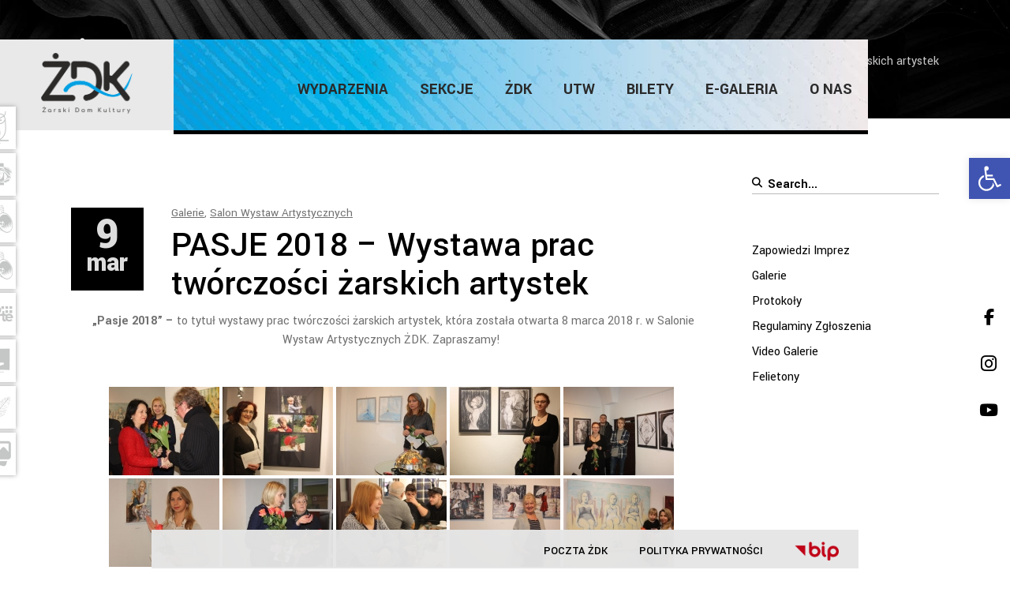

--- FILE ---
content_type: text/html; charset=UTF-8
request_url: https://dkzary.pl/pasje-2018-wystawa-prac-tworczosci-zarskich-artystek/
body_size: 32183
content:
<!DOCTYPE html>
<html lang="pl-PL">
<head>
	
		<meta charset="UTF-8"/>
		<link rel="profile" href="https://gmpg.org/xfn/11"/>
		
				<meta name="viewport" content="width=device-width,initial-scale=1,user-scalable=yes">
		<meta name='robots' content='index, follow, max-image-preview:large, max-snippet:-1, max-video-preview:-1' />
<script id="cookieyes" type="text/javascript" src="https://cdn-cookieyes.com/client_data/394ef3b2e751fd899bddf447/script.js"></script>
	<!-- This site is optimized with the Yoast SEO plugin v25.1 - https://yoast.com/wordpress/plugins/seo/ -->
	<title>PASJE 2018 - Wystawa prac twórczości żarskich artystek - Żarski Dom Kultury</title>
	<link rel="canonical" href="https://dkzary.pl/pasje-2018-wystawa-prac-tworczosci-zarskich-artystek/" />
	<meta property="og:locale" content="pl_PL" />
	<meta property="og:type" content="article" />
	<meta property="og:title" content="PASJE 2018 - Wystawa prac twórczości żarskich artystek - Żarski Dom Kultury" />
	<meta property="og:description" content=" &#8222;Pasje 2018&#8221; &#8211; to tytuł wystawy prac twórczości żarskich artystek, która została otwarta 8 marca 2018 r. w Salonie Wystaw Artystycznych ŻDK. Zapraszamy! [pokaz zdjęć] &nbsp;" />
	<meta property="og:url" content="https://dkzary.pl/pasje-2018-wystawa-prac-tworczosci-zarskich-artystek/" />
	<meta property="og:site_name" content="Żarski Dom Kultury" />
	<meta property="article:published_time" content="2018-03-09T09:00:11+00:00" />
	<meta property="og:image" content="https://dkzary.pl/nextgen-attach_to_post/preview/id--31543" />
	<meta name="author" content="Jan Andrukiewicz" />
	<meta name="twitter:card" content="summary_large_image" />
	<script type="application/ld+json" class="yoast-schema-graph">{"@context":"https://schema.org","@graph":[{"@type":"WebPage","@id":"https://dkzary.pl/pasje-2018-wystawa-prac-tworczosci-zarskich-artystek/","url":"https://dkzary.pl/pasje-2018-wystawa-prac-tworczosci-zarskich-artystek/","name":"PASJE 2018 - Wystawa prac twórczości żarskich artystek - Żarski Dom Kultury","isPartOf":{"@id":"https://dkzary.pl/#website"},"primaryImageOfPage":{"@id":"https://dkzary.pl/pasje-2018-wystawa-prac-tworczosci-zarskich-artystek/#primaryimage"},"image":{"@id":"https://dkzary.pl/pasje-2018-wystawa-prac-tworczosci-zarskich-artystek/#primaryimage"},"thumbnailUrl":"https://dkzary.pl/nextgen-attach_to_post/preview/id--31543","datePublished":"2018-03-09T09:00:11+00:00","author":{"@id":"https://dkzary.pl/#/schema/person/c30620f285fcd256b7c8c23c036ac85d"},"breadcrumb":{"@id":"https://dkzary.pl/pasje-2018-wystawa-prac-tworczosci-zarskich-artystek/#breadcrumb"},"inLanguage":"pl-PL","potentialAction":[{"@type":"ReadAction","target":["https://dkzary.pl/pasje-2018-wystawa-prac-tworczosci-zarskich-artystek/"]}]},{"@type":"ImageObject","inLanguage":"pl-PL","@id":"https://dkzary.pl/pasje-2018-wystawa-prac-tworczosci-zarskich-artystek/#primaryimage","url":"https://dkzary.pl/nextgen-attach_to_post/preview/id--31543","contentUrl":"https://dkzary.pl/nextgen-attach_to_post/preview/id--31543"},{"@type":"BreadcrumbList","@id":"https://dkzary.pl/pasje-2018-wystawa-prac-tworczosci-zarskich-artystek/#breadcrumb","itemListElement":[{"@type":"ListItem","position":1,"name":"Strona główna","item":"https://dkzary.pl/"},{"@type":"ListItem","position":2,"name":"PASJE 2018 &#8211; Wystawa prac twórczości żarskich artystek"}]},{"@type":"WebSite","@id":"https://dkzary.pl/#website","url":"https://dkzary.pl/","name":"Żarski Dom Kultury","description":"Żary ul. Wrocławska 7","potentialAction":[{"@type":"SearchAction","target":{"@type":"EntryPoint","urlTemplate":"https://dkzary.pl/?s={search_term_string}"},"query-input":{"@type":"PropertyValueSpecification","valueRequired":true,"valueName":"search_term_string"}}],"inLanguage":"pl-PL"},{"@type":"Person","@id":"https://dkzary.pl/#/schema/person/c30620f285fcd256b7c8c23c036ac85d","name":"Jan Andrukiewicz","image":{"@type":"ImageObject","inLanguage":"pl-PL","@id":"https://dkzary.pl/#/schema/person/image/","url":"https://secure.gravatar.com/avatar/2720c916bd0b8bcbe4ee79a6ef10080a830f739f41b3d46ba7f918eeb0b4c989?s=96&d=mm&r=g","contentUrl":"https://secure.gravatar.com/avatar/2720c916bd0b8bcbe4ee79a6ef10080a830f739f41b3d46ba7f918eeb0b4c989?s=96&d=mm&r=g","caption":"Jan Andrukiewicz"},"sameAs":["https://dkzary.pl"],"url":"https://dkzary.pl/author/johny/"}]}</script>
	<!-- / Yoast SEO plugin. -->


<link rel='dns-prefetch' href='//maps.googleapis.com' />
<link rel='dns-prefetch' href='//meet.jit.si' />
<link rel='dns-prefetch' href='//www.googletagmanager.com' />
<link rel='dns-prefetch' href='//maxcdn.bootstrapcdn.com' />
<link rel='dns-prefetch' href='//fonts.googleapis.com' />
<link rel="alternate" type="application/rss+xml" title="Żarski Dom Kultury &raquo; Kanał z wpisami" href="https://dkzary.pl/feed/" />
<link rel="alternate" type="application/rss+xml" title="Żarski Dom Kultury &raquo; Kanał z komentarzami" href="https://dkzary.pl/comments/feed/" />
<link rel="alternate" title="oEmbed (JSON)" type="application/json+oembed" href="https://dkzary.pl/wp-json/oembed/1.0/embed?url=https%3A%2F%2Fdkzary.pl%2Fpasje-2018-wystawa-prac-tworczosci-zarskich-artystek%2F" />
<link rel="alternate" title="oEmbed (XML)" type="text/xml+oembed" href="https://dkzary.pl/wp-json/oembed/1.0/embed?url=https%3A%2F%2Fdkzary.pl%2Fpasje-2018-wystawa-prac-tworczosci-zarskich-artystek%2F&#038;format=xml" />
<style id='wp-img-auto-sizes-contain-inline-css' type='text/css'>
img:is([sizes=auto i],[sizes^="auto," i]){contain-intrinsic-size:3000px 1500px}
/*# sourceURL=wp-img-auto-sizes-contain-inline-css */
</style>
<style id='wp-emoji-styles-inline-css' type='text/css'>

	img.wp-smiley, img.emoji {
		display: inline !important;
		border: none !important;
		box-shadow: none !important;
		height: 1em !important;
		width: 1em !important;
		margin: 0 0.07em !important;
		vertical-align: -0.1em !important;
		background: none !important;
		padding: 0 !important;
	}
/*# sourceURL=wp-emoji-styles-inline-css */
</style>
<style id='wp-block-library-inline-css' type='text/css'>
:root{--wp-block-synced-color:#7a00df;--wp-block-synced-color--rgb:122,0,223;--wp-bound-block-color:var(--wp-block-synced-color);--wp-editor-canvas-background:#ddd;--wp-admin-theme-color:#007cba;--wp-admin-theme-color--rgb:0,124,186;--wp-admin-theme-color-darker-10:#006ba1;--wp-admin-theme-color-darker-10--rgb:0,107,160.5;--wp-admin-theme-color-darker-20:#005a87;--wp-admin-theme-color-darker-20--rgb:0,90,135;--wp-admin-border-width-focus:2px}@media (min-resolution:192dpi){:root{--wp-admin-border-width-focus:1.5px}}.wp-element-button{cursor:pointer}:root .has-very-light-gray-background-color{background-color:#eee}:root .has-very-dark-gray-background-color{background-color:#313131}:root .has-very-light-gray-color{color:#eee}:root .has-very-dark-gray-color{color:#313131}:root .has-vivid-green-cyan-to-vivid-cyan-blue-gradient-background{background:linear-gradient(135deg,#00d084,#0693e3)}:root .has-purple-crush-gradient-background{background:linear-gradient(135deg,#34e2e4,#4721fb 50%,#ab1dfe)}:root .has-hazy-dawn-gradient-background{background:linear-gradient(135deg,#faaca8,#dad0ec)}:root .has-subdued-olive-gradient-background{background:linear-gradient(135deg,#fafae1,#67a671)}:root .has-atomic-cream-gradient-background{background:linear-gradient(135deg,#fdd79a,#004a59)}:root .has-nightshade-gradient-background{background:linear-gradient(135deg,#330968,#31cdcf)}:root .has-midnight-gradient-background{background:linear-gradient(135deg,#020381,#2874fc)}:root{--wp--preset--font-size--normal:16px;--wp--preset--font-size--huge:42px}.has-regular-font-size{font-size:1em}.has-larger-font-size{font-size:2.625em}.has-normal-font-size{font-size:var(--wp--preset--font-size--normal)}.has-huge-font-size{font-size:var(--wp--preset--font-size--huge)}.has-text-align-center{text-align:center}.has-text-align-left{text-align:left}.has-text-align-right{text-align:right}.has-fit-text{white-space:nowrap!important}#end-resizable-editor-section{display:none}.aligncenter{clear:both}.items-justified-left{justify-content:flex-start}.items-justified-center{justify-content:center}.items-justified-right{justify-content:flex-end}.items-justified-space-between{justify-content:space-between}.screen-reader-text{border:0;clip-path:inset(50%);height:1px;margin:-1px;overflow:hidden;padding:0;position:absolute;width:1px;word-wrap:normal!important}.screen-reader-text:focus{background-color:#ddd;clip-path:none;color:#444;display:block;font-size:1em;height:auto;left:5px;line-height:normal;padding:15px 23px 14px;text-decoration:none;top:5px;width:auto;z-index:100000}html :where(.has-border-color){border-style:solid}html :where([style*=border-top-color]){border-top-style:solid}html :where([style*=border-right-color]){border-right-style:solid}html :where([style*=border-bottom-color]){border-bottom-style:solid}html :where([style*=border-left-color]){border-left-style:solid}html :where([style*=border-width]){border-style:solid}html :where([style*=border-top-width]){border-top-style:solid}html :where([style*=border-right-width]){border-right-style:solid}html :where([style*=border-bottom-width]){border-bottom-style:solid}html :where([style*=border-left-width]){border-left-style:solid}html :where(img[class*=wp-image-]){height:auto;max-width:100%}:where(figure){margin:0 0 1em}html :where(.is-position-sticky){--wp-admin--admin-bar--position-offset:var(--wp-admin--admin-bar--height,0px)}@media screen and (max-width:600px){html :where(.is-position-sticky){--wp-admin--admin-bar--position-offset:0px}}

/*# sourceURL=wp-block-library-inline-css */
</style><style id='global-styles-inline-css' type='text/css'>
:root{--wp--preset--aspect-ratio--square: 1;--wp--preset--aspect-ratio--4-3: 4/3;--wp--preset--aspect-ratio--3-4: 3/4;--wp--preset--aspect-ratio--3-2: 3/2;--wp--preset--aspect-ratio--2-3: 2/3;--wp--preset--aspect-ratio--16-9: 16/9;--wp--preset--aspect-ratio--9-16: 9/16;--wp--preset--color--black: #000000;--wp--preset--color--cyan-bluish-gray: #abb8c3;--wp--preset--color--white: #ffffff;--wp--preset--color--pale-pink: #f78da7;--wp--preset--color--vivid-red: #cf2e2e;--wp--preset--color--luminous-vivid-orange: #ff6900;--wp--preset--color--luminous-vivid-amber: #fcb900;--wp--preset--color--light-green-cyan: #7bdcb5;--wp--preset--color--vivid-green-cyan: #00d084;--wp--preset--color--pale-cyan-blue: #8ed1fc;--wp--preset--color--vivid-cyan-blue: #0693e3;--wp--preset--color--vivid-purple: #9b51e0;--wp--preset--gradient--vivid-cyan-blue-to-vivid-purple: linear-gradient(135deg,rgb(6,147,227) 0%,rgb(155,81,224) 100%);--wp--preset--gradient--light-green-cyan-to-vivid-green-cyan: linear-gradient(135deg,rgb(122,220,180) 0%,rgb(0,208,130) 100%);--wp--preset--gradient--luminous-vivid-amber-to-luminous-vivid-orange: linear-gradient(135deg,rgb(252,185,0) 0%,rgb(255,105,0) 100%);--wp--preset--gradient--luminous-vivid-orange-to-vivid-red: linear-gradient(135deg,rgb(255,105,0) 0%,rgb(207,46,46) 100%);--wp--preset--gradient--very-light-gray-to-cyan-bluish-gray: linear-gradient(135deg,rgb(238,238,238) 0%,rgb(169,184,195) 100%);--wp--preset--gradient--cool-to-warm-spectrum: linear-gradient(135deg,rgb(74,234,220) 0%,rgb(151,120,209) 20%,rgb(207,42,186) 40%,rgb(238,44,130) 60%,rgb(251,105,98) 80%,rgb(254,248,76) 100%);--wp--preset--gradient--blush-light-purple: linear-gradient(135deg,rgb(255,206,236) 0%,rgb(152,150,240) 100%);--wp--preset--gradient--blush-bordeaux: linear-gradient(135deg,rgb(254,205,165) 0%,rgb(254,45,45) 50%,rgb(107,0,62) 100%);--wp--preset--gradient--luminous-dusk: linear-gradient(135deg,rgb(255,203,112) 0%,rgb(199,81,192) 50%,rgb(65,88,208) 100%);--wp--preset--gradient--pale-ocean: linear-gradient(135deg,rgb(255,245,203) 0%,rgb(182,227,212) 50%,rgb(51,167,181) 100%);--wp--preset--gradient--electric-grass: linear-gradient(135deg,rgb(202,248,128) 0%,rgb(113,206,126) 100%);--wp--preset--gradient--midnight: linear-gradient(135deg,rgb(2,3,129) 0%,rgb(40,116,252) 100%);--wp--preset--font-size--small: 13px;--wp--preset--font-size--medium: 20px;--wp--preset--font-size--large: 36px;--wp--preset--font-size--x-large: 42px;--wp--preset--spacing--20: 0.44rem;--wp--preset--spacing--30: 0.67rem;--wp--preset--spacing--40: 1rem;--wp--preset--spacing--50: 1.5rem;--wp--preset--spacing--60: 2.25rem;--wp--preset--spacing--70: 3.38rem;--wp--preset--spacing--80: 5.06rem;--wp--preset--shadow--natural: 6px 6px 9px rgba(0, 0, 0, 0.2);--wp--preset--shadow--deep: 12px 12px 50px rgba(0, 0, 0, 0.4);--wp--preset--shadow--sharp: 6px 6px 0px rgba(0, 0, 0, 0.2);--wp--preset--shadow--outlined: 6px 6px 0px -3px rgb(255, 255, 255), 6px 6px rgb(0, 0, 0);--wp--preset--shadow--crisp: 6px 6px 0px rgb(0, 0, 0);}:where(.is-layout-flex){gap: 0.5em;}:where(.is-layout-grid){gap: 0.5em;}body .is-layout-flex{display: flex;}.is-layout-flex{flex-wrap: wrap;align-items: center;}.is-layout-flex > :is(*, div){margin: 0;}body .is-layout-grid{display: grid;}.is-layout-grid > :is(*, div){margin: 0;}:where(.wp-block-columns.is-layout-flex){gap: 2em;}:where(.wp-block-columns.is-layout-grid){gap: 2em;}:where(.wp-block-post-template.is-layout-flex){gap: 1.25em;}:where(.wp-block-post-template.is-layout-grid){gap: 1.25em;}.has-black-color{color: var(--wp--preset--color--black) !important;}.has-cyan-bluish-gray-color{color: var(--wp--preset--color--cyan-bluish-gray) !important;}.has-white-color{color: var(--wp--preset--color--white) !important;}.has-pale-pink-color{color: var(--wp--preset--color--pale-pink) !important;}.has-vivid-red-color{color: var(--wp--preset--color--vivid-red) !important;}.has-luminous-vivid-orange-color{color: var(--wp--preset--color--luminous-vivid-orange) !important;}.has-luminous-vivid-amber-color{color: var(--wp--preset--color--luminous-vivid-amber) !important;}.has-light-green-cyan-color{color: var(--wp--preset--color--light-green-cyan) !important;}.has-vivid-green-cyan-color{color: var(--wp--preset--color--vivid-green-cyan) !important;}.has-pale-cyan-blue-color{color: var(--wp--preset--color--pale-cyan-blue) !important;}.has-vivid-cyan-blue-color{color: var(--wp--preset--color--vivid-cyan-blue) !important;}.has-vivid-purple-color{color: var(--wp--preset--color--vivid-purple) !important;}.has-black-background-color{background-color: var(--wp--preset--color--black) !important;}.has-cyan-bluish-gray-background-color{background-color: var(--wp--preset--color--cyan-bluish-gray) !important;}.has-white-background-color{background-color: var(--wp--preset--color--white) !important;}.has-pale-pink-background-color{background-color: var(--wp--preset--color--pale-pink) !important;}.has-vivid-red-background-color{background-color: var(--wp--preset--color--vivid-red) !important;}.has-luminous-vivid-orange-background-color{background-color: var(--wp--preset--color--luminous-vivid-orange) !important;}.has-luminous-vivid-amber-background-color{background-color: var(--wp--preset--color--luminous-vivid-amber) !important;}.has-light-green-cyan-background-color{background-color: var(--wp--preset--color--light-green-cyan) !important;}.has-vivid-green-cyan-background-color{background-color: var(--wp--preset--color--vivid-green-cyan) !important;}.has-pale-cyan-blue-background-color{background-color: var(--wp--preset--color--pale-cyan-blue) !important;}.has-vivid-cyan-blue-background-color{background-color: var(--wp--preset--color--vivid-cyan-blue) !important;}.has-vivid-purple-background-color{background-color: var(--wp--preset--color--vivid-purple) !important;}.has-black-border-color{border-color: var(--wp--preset--color--black) !important;}.has-cyan-bluish-gray-border-color{border-color: var(--wp--preset--color--cyan-bluish-gray) !important;}.has-white-border-color{border-color: var(--wp--preset--color--white) !important;}.has-pale-pink-border-color{border-color: var(--wp--preset--color--pale-pink) !important;}.has-vivid-red-border-color{border-color: var(--wp--preset--color--vivid-red) !important;}.has-luminous-vivid-orange-border-color{border-color: var(--wp--preset--color--luminous-vivid-orange) !important;}.has-luminous-vivid-amber-border-color{border-color: var(--wp--preset--color--luminous-vivid-amber) !important;}.has-light-green-cyan-border-color{border-color: var(--wp--preset--color--light-green-cyan) !important;}.has-vivid-green-cyan-border-color{border-color: var(--wp--preset--color--vivid-green-cyan) !important;}.has-pale-cyan-blue-border-color{border-color: var(--wp--preset--color--pale-cyan-blue) !important;}.has-vivid-cyan-blue-border-color{border-color: var(--wp--preset--color--vivid-cyan-blue) !important;}.has-vivid-purple-border-color{border-color: var(--wp--preset--color--vivid-purple) !important;}.has-vivid-cyan-blue-to-vivid-purple-gradient-background{background: var(--wp--preset--gradient--vivid-cyan-blue-to-vivid-purple) !important;}.has-light-green-cyan-to-vivid-green-cyan-gradient-background{background: var(--wp--preset--gradient--light-green-cyan-to-vivid-green-cyan) !important;}.has-luminous-vivid-amber-to-luminous-vivid-orange-gradient-background{background: var(--wp--preset--gradient--luminous-vivid-amber-to-luminous-vivid-orange) !important;}.has-luminous-vivid-orange-to-vivid-red-gradient-background{background: var(--wp--preset--gradient--luminous-vivid-orange-to-vivid-red) !important;}.has-very-light-gray-to-cyan-bluish-gray-gradient-background{background: var(--wp--preset--gradient--very-light-gray-to-cyan-bluish-gray) !important;}.has-cool-to-warm-spectrum-gradient-background{background: var(--wp--preset--gradient--cool-to-warm-spectrum) !important;}.has-blush-light-purple-gradient-background{background: var(--wp--preset--gradient--blush-light-purple) !important;}.has-blush-bordeaux-gradient-background{background: var(--wp--preset--gradient--blush-bordeaux) !important;}.has-luminous-dusk-gradient-background{background: var(--wp--preset--gradient--luminous-dusk) !important;}.has-pale-ocean-gradient-background{background: var(--wp--preset--gradient--pale-ocean) !important;}.has-electric-grass-gradient-background{background: var(--wp--preset--gradient--electric-grass) !important;}.has-midnight-gradient-background{background: var(--wp--preset--gradient--midnight) !important;}.has-small-font-size{font-size: var(--wp--preset--font-size--small) !important;}.has-medium-font-size{font-size: var(--wp--preset--font-size--medium) !important;}.has-large-font-size{font-size: var(--wp--preset--font-size--large) !important;}.has-x-large-font-size{font-size: var(--wp--preset--font-size--x-large) !important;}
/*# sourceURL=global-styles-inline-css */
</style>

<style id='classic-theme-styles-inline-css' type='text/css'>
/*! This file is auto-generated */
.wp-block-button__link{color:#fff;background-color:#32373c;border-radius:9999px;box-shadow:none;text-decoration:none;padding:calc(.667em + 2px) calc(1.333em + 2px);font-size:1.125em}.wp-block-file__button{background:#32373c;color:#fff;text-decoration:none}
/*# sourceURL=/wp-includes/css/classic-themes.min.css */
</style>
<link rel='stylesheet' id='contact-form-7-css' href='https://dkzary.pl/assets/extensions/contact-form-7/includes/css/styles.css?ver=6.0.6' type='text/css' media='all' />
<link rel='stylesheet' id='rs-plugin-settings-css' href='https://dkzary.pl/assets/extensions/revslider/public/assets/css/rs6.css?ver=6.4.11' type='text/css' media='all' />
<style id='rs-plugin-settings-inline-css' type='text/css'>
#rs-demo-id {}
/*# sourceURL=rs-plugin-settings-inline-css */
</style>
<link rel='stylesheet' id='aarhus-select-default-style-css' href='https://dkzary.pl/assets/themes/aarhus/style.css?ver=40ea8991fee365b844af4cc32a6371d5' type='text/css' media='all' />
<link rel='stylesheet' id='aarhus-select-child-style-css' href='https://dkzary.pl/assets/themes/dkzary/style.css?ver=40ea8991fee365b844af4cc32a6371d5' type='text/css' media='all' />
<link rel='stylesheet' id='load-fa-css' href='https://maxcdn.bootstrapcdn.com/font-awesome/4.7.0/css/font-awesome.min.css?ver=40ea8991fee365b844af4cc32a6371d5' type='text/css' media='all' />
<link rel='stylesheet' id='winter-css' href='https://dkzary.pl/assets/themes/dkzary/assets/winter/style.css?ver=40ea8991fee365b844af4cc32a6371d5' type='text/css' media='all' />
<link rel='stylesheet' id='aarhus-select-modules-css' href='https://dkzary.pl/assets/themes/aarhus/assets/css/modules.min.css?ver=40ea8991fee365b844af4cc32a6371d5' type='text/css' media='all' />
<link rel='stylesheet' id='qodef-dripicons-css' href='https://dkzary.pl/assets/themes/aarhus/framework/lib/icons-pack/dripicons/dripicons.css?ver=40ea8991fee365b844af4cc32a6371d5' type='text/css' media='all' />
<link rel='stylesheet' id='qodef-font_elegant-css' href='https://dkzary.pl/assets/themes/aarhus/framework/lib/icons-pack/elegant-icons/style.min.css?ver=40ea8991fee365b844af4cc32a6371d5' type='text/css' media='all' />
<link rel='stylesheet' id='qodef-font_awesome-css' href='https://dkzary.pl/assets/themes/aarhus/framework/lib/icons-pack/font-awesome/css/fontawesome-all.min.css?ver=40ea8991fee365b844af4cc32a6371d5' type='text/css' media='all' />
<link rel='stylesheet' id='qodef-ion_icons-css' href='https://dkzary.pl/assets/themes/aarhus/framework/lib/icons-pack/ion-icons/css/ionicons.min.css?ver=40ea8991fee365b844af4cc32a6371d5' type='text/css' media='all' />
<link rel='stylesheet' id='qodef-linea_icons-css' href='https://dkzary.pl/assets/themes/aarhus/framework/lib/icons-pack/linea-icons/style.css?ver=40ea8991fee365b844af4cc32a6371d5' type='text/css' media='all' />
<link rel='stylesheet' id='qodef-linear_icons-css' href='https://dkzary.pl/assets/themes/aarhus/framework/lib/icons-pack/linear-icons/style.css?ver=40ea8991fee365b844af4cc32a6371d5' type='text/css' media='all' />
<link rel='stylesheet' id='qodef-simple_line_icons-css' href='https://dkzary.pl/assets/themes/aarhus/framework/lib/icons-pack/simple-line-icons/simple-line-icons.css?ver=40ea8991fee365b844af4cc32a6371d5' type='text/css' media='all' />
<link rel='stylesheet' id='mediaelement-css' href='https://dkzary.pl/wp-includes/js/mediaelement/mediaelementplayer-legacy.min.css?ver=4.2.17' type='text/css' media='all' />
<link rel='stylesheet' id='wp-mediaelement-css' href='https://dkzary.pl/wp-includes/js/mediaelement/wp-mediaelement.min.css?ver=40ea8991fee365b844af4cc32a6371d5' type='text/css' media='all' />
<link rel='stylesheet' id='aarhus-select-style-dynamic-css' href='https://dkzary.pl/assets/themes/aarhus/assets/css/style_dynamic.css?ver=1676378373' type='text/css' media='all' />
<link rel='stylesheet' id='aarhus-select-modules-responsive-css' href='https://dkzary.pl/assets/themes/aarhus/assets/css/modules-responsive.min.css?ver=40ea8991fee365b844af4cc32a6371d5' type='text/css' media='all' />
<link rel='stylesheet' id='aarhus-select-style-dynamic-responsive-css' href='https://dkzary.pl/assets/themes/aarhus/assets/css/style_dynamic_responsive.css?ver=1676378373' type='text/css' media='all' />
<link rel='stylesheet' id='aarhus-select-google-fonts-css' href='https://fonts.googleapis.com/css?family=Yantramanav%3A300%2C400%2C500%2C700%2C900&#038;subset=latin-ext&#038;ver=1.0.0' type='text/css' media='all' />
<link rel='stylesheet' id='dflip-style-css' href='https://dkzary.pl/assets/extensions/3d-flipbook-dflip-lite/assets/css/dflip.min.css?ver=2.3.65' type='text/css' media='all' />
<link rel='stylesheet' id='evcal_google_fonts-css' href='https://fonts.googleapis.com/css?family=Noto+Sans%3A400%2C400italic%2C700%7CPoppins%3A700%2C800%2C900&#038;subset=latin%2Clatin-ext&#038;ver=4.9.5' type='text/css' media='all' />
<link rel='stylesheet' id='evcal_cal_default-css' href='//dkzary.pl/assets/extensions/eventON/assets/css/eventon_styles.css?ver=4.9.5' type='text/css' media='all' />
<link rel='stylesheet' id='evo_font_icons-css' href='//dkzary.pl/assets/extensions/eventON/assets/fonts/all.css?ver=4.9.5' type='text/css' media='all' />
<link rel='stylesheet' id='eventon_dynamic_styles-css' href='//dkzary.pl/assets/extensions/eventON/assets/css/eventon_dynamic_styles.css?ver=4.9.5' type='text/css' media='all' />
<link rel='stylesheet' id='pojo-a11y-css' href='https://dkzary.pl/assets/extensions/pojo-accessibility/assets/css/style.min.css?ver=1.0.0' type='text/css' media='all' />
<link rel='stylesheet' id='ngg_trigger_buttons-css' href='https://dkzary.pl/assets/extensions/nextgen-gallery/static/GalleryDisplay/trigger_buttons.css?ver=3.59.12' type='text/css' media='all' />
<link rel='stylesheet' id='simplelightbox-0-css' href='https://dkzary.pl/assets/extensions/nextgen-gallery/static/Lightbox/simplelightbox/simple-lightbox.css?ver=3.59.12' type='text/css' media='all' />
<link rel='stylesheet' id='fontawesome_v4_shim_style-css' href='https://dkzary.pl/assets/extensions/nextgen-gallery/static/FontAwesome/css/v4-shims.min.css?ver=40ea8991fee365b844af4cc32a6371d5' type='text/css' media='all' />
<link rel='stylesheet' id='fontawesome-css' href='https://dkzary.pl/assets/extensions/nextgen-gallery/static/FontAwesome/css/all.min.css?ver=40ea8991fee365b844af4cc32a6371d5' type='text/css' media='all' />
<link rel='stylesheet' id='nextgen_pagination_style-css' href='https://dkzary.pl/assets/extensions/nextgen-gallery/static/GalleryDisplay/pagination_style.css?ver=3.59.12' type='text/css' media='all' />
<link rel='stylesheet' id='nextgen_basic_thumbnails_style-css' href='https://dkzary.pl/assets/extensions/nextgen-gallery/static/Thumbnails/nextgen_basic_thumbnails.css?ver=3.59.12' type='text/css' media='all' />
<script type="text/javascript" src="https://dkzary.pl/wp-includes/js/jquery/jquery.min.js?ver=3.7.1" id="jquery-core-js"></script>
<script type="text/javascript" src="https://dkzary.pl/wp-includes/js/jquery/jquery-migrate.min.js?ver=3.4.1" id="jquery-migrate-js"></script>
<script type="text/javascript" src="https://dkzary.pl/assets/extensions/revslider/public/assets/js/rbtools.min.js?ver=6.4.8" id="tp-tools-js"></script>
<script type="text/javascript" src="https://dkzary.pl/assets/extensions/revslider/public/assets/js/rs6.min.js?ver=6.4.11" id="revmin-js"></script>
<script type="text/javascript" id="evo-inlinescripts-header-js-after">
/* <![CDATA[ */
jQuery(document).ready(function($){});
//# sourceURL=evo-inlinescripts-header-js-after
/* ]]> */
</script>

<!-- Fragment znacznika Google (gtag.js) dodany przez Site Kit -->
<!-- Fragment Google Analytics dodany przez Site Kit -->
<script type="text/javascript" src="https://www.googletagmanager.com/gtag/js?id=GT-5NTGC62V" id="google_gtagjs-js" async></script>
<script type="text/javascript" id="google_gtagjs-js-after">
/* <![CDATA[ */
window.dataLayer = window.dataLayer || [];function gtag(){dataLayer.push(arguments);}
gtag("set","linker",{"domains":["dkzary.pl"]});
gtag("js", new Date());
gtag("set", "developer_id.dZTNiMT", true);
gtag("config", "GT-5NTGC62V");
//# sourceURL=google_gtagjs-js-after
/* ]]> */
</script>
<script type="text/javascript" id="photocrati_ajax-js-extra">
/* <![CDATA[ */
var photocrati_ajax = {"url":"https://dkzary.pl/index.php?photocrati_ajax=1","rest_url":"https://dkzary.pl/wp-json/","wp_home_url":"https://dkzary.pl","wp_site_url":"https://dkzary.pl","wp_root_url":"https://dkzary.pl","wp_plugins_url":"https://dkzary.pl/assets/extensions","wp_content_url":"https://dkzary.pl/assets","wp_includes_url":"https://dkzary.pl/wp-includes/","ngg_param_slug":"nggallery","rest_nonce":"beff89ef81"};
//# sourceURL=photocrati_ajax-js-extra
/* ]]> */
</script>
<script type="text/javascript" src="https://dkzary.pl/assets/extensions/nextgen-gallery/static/Legacy/ajax.min.js?ver=3.59.12" id="photocrati_ajax-js"></script>
<script type="text/javascript" src="https://dkzary.pl/assets/extensions/nextgen-gallery/static/FontAwesome/js/v4-shims.min.js?ver=5.3.1" id="fontawesome_v4_shim-js"></script>
<script type="text/javascript" defer crossorigin="anonymous" data-auto-replace-svg="false" data-keep-original-source="false" data-search-pseudo-elements src="https://dkzary.pl/assets/extensions/nextgen-gallery/static/FontAwesome/js/all.min.js?ver=5.3.1" id="fontawesome-js"></script>
<script type="text/javascript" src="https://dkzary.pl/assets/extensions/nextgen-gallery/static/Thumbnails/nextgen_basic_thumbnails.js?ver=3.59.12" id="nextgen_basic_thumbnails_script-js"></script>
<link rel="https://api.w.org/" href="https://dkzary.pl/wp-json/" /><link rel="alternate" title="JSON" type="application/json" href="https://dkzary.pl/wp-json/wp/v2/posts/31476" /><meta name="generator" content="Site Kit by Google 1.170.0" />		<script>
			document.documentElement.className = document.documentElement.className.replace( 'no-js', 'js' );
		</script>
				<style>
			.no-js img.lazyload { display: none; }
			figure.wp-block-image img.lazyloading { min-width: 150px; }
							.lazyload, .lazyloading { opacity: 0; }
				.lazyloaded {
					opacity: 1;
					transition: opacity 400ms;
					transition-delay: 0ms;
				}
					</style>
		<style type="text/css">
#pojo-a11y-toolbar .pojo-a11y-toolbar-toggle a{ background-color: #4054b2;	color: #ffffff;}
#pojo-a11y-toolbar .pojo-a11y-toolbar-overlay, #pojo-a11y-toolbar .pojo-a11y-toolbar-overlay ul.pojo-a11y-toolbar-items.pojo-a11y-links{ border-color: #4054b2;}
body.pojo-a11y-focusable a:focus{ outline-style: solid !important;	outline-width: 1px !important;	outline-color: #FF0000 !important;}
#pojo-a11y-toolbar{ top: 200px !important;}
#pojo-a11y-toolbar .pojo-a11y-toolbar-overlay{ background-color: #ffffff;}
#pojo-a11y-toolbar .pojo-a11y-toolbar-overlay ul.pojo-a11y-toolbar-items li.pojo-a11y-toolbar-item a, #pojo-a11y-toolbar .pojo-a11y-toolbar-overlay p.pojo-a11y-toolbar-title{ color: #333333;}
#pojo-a11y-toolbar .pojo-a11y-toolbar-overlay ul.pojo-a11y-toolbar-items li.pojo-a11y-toolbar-item a.active{ background-color: #4054b2;	color: #ffffff;}
@media (max-width: 767px) { #pojo-a11y-toolbar { top: 50px !important; } }</style><meta name="generator" content="Powered by WPBakery Page Builder - drag and drop page builder for WordPress."/>
<meta name="generator" content="Powered by Slider Revolution 6.4.11 - responsive, Mobile-Friendly Slider Plugin for WordPress with comfortable drag and drop interface." />
<link rel="icon" href="https://dkzary.pl/assets/media/2023/02/cropped-zdk-favicon-32x32.png" sizes="32x32" />
<link rel="icon" href="https://dkzary.pl/assets/media/2023/02/cropped-zdk-favicon-192x192.png" sizes="192x192" />
<link rel="apple-touch-icon" href="https://dkzary.pl/assets/media/2023/02/cropped-zdk-favicon-180x180.png" />
<meta name="msapplication-TileImage" content="https://dkzary.pl/assets/media/2023/02/cropped-zdk-favicon-270x270.png" />
<script type="text/javascript">function setREVStartSize(e){
			//window.requestAnimationFrame(function() {				 
				window.RSIW = window.RSIW===undefined ? window.innerWidth : window.RSIW;	
				window.RSIH = window.RSIH===undefined ? window.innerHeight : window.RSIH;	
				try {								
					var pw = document.getElementById(e.c).parentNode.offsetWidth,
						newh;
					pw = pw===0 || isNaN(pw) ? window.RSIW : pw;
					e.tabw = e.tabw===undefined ? 0 : parseInt(e.tabw);
					e.thumbw = e.thumbw===undefined ? 0 : parseInt(e.thumbw);
					e.tabh = e.tabh===undefined ? 0 : parseInt(e.tabh);
					e.thumbh = e.thumbh===undefined ? 0 : parseInt(e.thumbh);
					e.tabhide = e.tabhide===undefined ? 0 : parseInt(e.tabhide);
					e.thumbhide = e.thumbhide===undefined ? 0 : parseInt(e.thumbhide);
					e.mh = e.mh===undefined || e.mh=="" || e.mh==="auto" ? 0 : parseInt(e.mh,0);		
					if(e.layout==="fullscreen" || e.l==="fullscreen") 						
						newh = Math.max(e.mh,window.RSIH);					
					else{					
						e.gw = Array.isArray(e.gw) ? e.gw : [e.gw];
						for (var i in e.rl) if (e.gw[i]===undefined || e.gw[i]===0) e.gw[i] = e.gw[i-1];					
						e.gh = e.el===undefined || e.el==="" || (Array.isArray(e.el) && e.el.length==0)? e.gh : e.el;
						e.gh = Array.isArray(e.gh) ? e.gh : [e.gh];
						for (var i in e.rl) if (e.gh[i]===undefined || e.gh[i]===0) e.gh[i] = e.gh[i-1];
											
						var nl = new Array(e.rl.length),
							ix = 0,						
							sl;					
						e.tabw = e.tabhide>=pw ? 0 : e.tabw;
						e.thumbw = e.thumbhide>=pw ? 0 : e.thumbw;
						e.tabh = e.tabhide>=pw ? 0 : e.tabh;
						e.thumbh = e.thumbhide>=pw ? 0 : e.thumbh;					
						for (var i in e.rl) nl[i] = e.rl[i]<window.RSIW ? 0 : e.rl[i];
						sl = nl[0];									
						for (var i in nl) if (sl>nl[i] && nl[i]>0) { sl = nl[i]; ix=i;}															
						var m = pw>(e.gw[ix]+e.tabw+e.thumbw) ? 1 : (pw-(e.tabw+e.thumbw)) / (e.gw[ix]);					
						newh =  (e.gh[ix] * m) + (e.tabh + e.thumbh);
					}				
					if(window.rs_init_css===undefined) window.rs_init_css = document.head.appendChild(document.createElement("style"));					
					document.getElementById(e.c).height = newh+"px";
					window.rs_init_css.innerHTML += "#"+e.c+"_wrapper { height: "+newh+"px }";				
				} catch(e){
					console.log("Failure at Presize of Slider:" + e)
				}					   
			//});
		  };</script>
<noscript><style> .wpb_animate_when_almost_visible { opacity: 1; }</style></noscript>
	<script>
	/* When the user scrolls down, hide the navbar. When the user scrolls up, show the navbar */
	var prevScrollpos = window.pageYOffset;
	window.onscroll = function() {
	  var currentScrollPos = window.pageYOffset;
	  if (prevScrollpos > currentScrollPos) {
	    document.getElementById("menu-dolne-strona-glowna").style.display = "block";
	    document.getElementById("menu-dolne-strona-glowna").style.transition = "all 2s";
	  } else {
	    document.getElementById("menu-dolne-strona-glowna").style.display = "none";
	    document.getElementById("menu-dolne-strona-glowna").style.transition = "all 2s";
	  }
	  prevScrollpos = currentScrollPos;
	}
	</script>
</head>
<body data-rsssl=1 class="wp-singular post-template-default single single-post postid-31476 single-format-standard wp-theme-aarhus wp-child-theme-dkzary aarhus-core-1.3 dk Żary-child-ver-1.0.14 aarhus-ver-1.7 qodef-grid-1300 qodef-empty-google-api qodef-wide-dropdown-menu-in-grid qodef-dark-header qodef-sticky-header-on-scroll-up qodef-dropdown-animate-height qodef-header-standard qodef-menu-area-shadow-disable qodef-menu-area-in-grid-shadow-disable qodef-menu-area-border-disable qodef-menu-area-in-grid-border-disable qodef-header-menu-area-in-grid-padding qodef-logo-area-border-disable qodef-logo-area-in-grid-border-disable qodef-header-vertical-shadow-disable qodef-header-vertical-border-disable qodef-side-menu-slide-from-right qodef-default-mobile-header qodef-sticky-up-mobile-header qodef-fullscreen-search qodef-search-fade wpb-js-composer js-comp-ver-6.6.0 vc_responsive" itemscope itemtype="//schema.org/WebPage">

	<div id="floating-frame-left">
		<ul>
			<!--<li title="Nasz kanał na youtube">
				<a itemprop="url" href="https://www.youtube.com/channel/UC7cuWjTrPJ5nicW2Vec_jLQ" target="_blank" role="link">
					<div class="qodef-iwt-icon">
						<span class="qodef-icon-shortcode qodef-circle qodef-icon-medium" style="width: 50px; height: 50px; line-height: 50px;" data-color="#000000">
	                    	<svg class="qodef-icon-svg-circle" version="1.1" xmlns="http://www.w3.org/2000/svg" xmlns:xlink="http://www.w3.org/1999/xlink" x="0px" y="0px" width="197px" height="197px" viewBox="0 0 197 197" enable-background="new 0 0 197 197" xml:space="preserve" style="stroke: rgb(191, 191, 191);">
	                			<circle class="qodef-icon-stroke " stroke-linecap="round" cx="98.5" cy="98.6" r="97.5"></circle>
	                			<circle class="qodef-icon-circle " stroke-linecap="round" cx="98.5" cy="98.6" r="97.5"></circle>
	           				</svg>
	                        
	                        <img  alt="Nasz kanał na youtube" data-src="/assets/img/yt.png" class="lazyload" src="[data-uri]"><noscript><img src="/assets/img/yt.png" alt="Nasz kanał na youtube"></noscript>
	                    </span>
	                </div>
	            </a>
            </li>-->
			<li>
				<img  alt="Uniwersytet Trzeciego Wieku" data-src="https://dkzary.pl/assets/themes/dkzary/assets/img/utw.png" class="lazyload" src="[data-uri]"><noscript><img src="https://dkzary.pl/assets/themes/dkzary/assets/img/utw.png" alt="Uniwersytet Trzeciego Wieku"></noscript>
				<a itemprop="url" href="https://dkzary.pl/temat/utw/" role="link">
					<div class="qodef-iwt-icon">
						<span class="qodef-icon-shortcode qodef-circle qodef-icon-medium" style="width: 50px; height: 50px; line-height: 50px;" data-color="#000000">
	                    	<svg class="qodef-icon-svg-circle" version="1.1" xmlns="http://www.w3.org/2000/svg" xmlns:xlink="http://www.w3.org/1999/xlink" x="0px" y="0px" width="197px" height="197px" viewBox="0 0 197 197" enable-background="new 0 0 197 197" xml:space="preserve" style="stroke: rgb(191, 191, 191);">
	                			<circle class="qodef-icon-stroke " stroke-linecap="round" cx="98.5" cy="98.6" r="97.5"></circle>
	                			<circle class="qodef-icon-circle " stroke-linecap="round" cx="98.5" cy="98.6" r="97.5"></circle>
	           				</svg>
	                    </span>
	                </div>
	            </a>
            </li>
			<li>
				<img  alt="Wojewódzka Wystawa Fotograficzna" data-src="https://dkzary.pl/assets/themes/dkzary/assets/img/wwf.png" class="lazyload" src="[data-uri]"><noscript><img src="https://dkzary.pl/assets/themes/dkzary/assets/img/wwf.png" alt="Wojewódzka Wystawa Fotograficzna"></noscript>
				<a itemprop="url" href="https://dkzary.pl/temat/wojewodzka-wystawa-fotograficzna/" role="link">
					<div class="qodef-iwt-icon">
						<span class="qodef-icon-shortcode qodef-circle qodef-icon-medium" style="width: 50px; height: 50px; line-height: 50px;" data-color="#000000">
	                    	<svg class="qodef-icon-svg-circle" version="1.1" xmlns="http://www.w3.org/2000/svg" xmlns:xlink="http://www.w3.org/1999/xlink" x="0px" y="0px" width="197px" height="197px" viewBox="0 0 197 197" enable-background="new 0 0 197 197" xml:space="preserve" style="stroke: rgb(191, 191, 191);">
	                			<circle class="qodef-icon-stroke " stroke-linecap="round" cx="98.5" cy="98.6" r="97.5"></circle>
	                			<circle class="qodef-icon-circle " stroke-linecap="round" cx="98.5" cy="98.6" r="97.5"></circle>
	           				</svg>
	                    </span>
	                </div>
	            </a>
            </li>
            <li>
            	<img  alt="Międzynarodowe Plenerowe..." data-src="https://dkzary.pl/assets/themes/dkzary/assets/img/mpszs.png" class="lazyload" src="[data-uri]"><noscript><img src="https://dkzary.pl/assets/themes/dkzary/assets/img/mpszs.png" alt="Międzynarodowe Plenerowe..."></noscript>
				<a itemprop="url" href="https://dkzary.pl/temat/plenerowe-spotkania-ze-sztuka/" role="link">
					<div class="qodef-iwt-icon">
						<span class="qodef-icon-shortcode qodef-circle   qodef-icon-medium" style="width: 50px; height: 50px; line-height: 50px;" data-color="#000000">
	                    	<svg class="qodef-icon-svg-circle" version="1.1" xmlns="http://www.w3.org/2000/svg" xmlns:xlink="http://www.w3.org/1999/xlink" x="0px" y="0px" width="197px" height="197px" viewBox="0 0 197 197" enable-background="new 0 0 197 197" xml:space="preserve" style="stroke: rgb(191, 191, 191);">
	                			<circle class="qodef-icon-stroke " stroke-linecap="round" cx="98.5" cy="98.6" r="97.5"></circle>
	                			<circle class="qodef-icon-circle " stroke-linecap="round" cx="98.5" cy="98.6" r="97.5"></circle>
	           				</svg>
	                    </span>
	                </div>
	            </a>
            </li>
            <li>
            	<img  alt="24 sierpnia... w Żarach" data-src="https://dkzary.pl/assets/themes/dkzary/assets/img/24-sierpnia.png" class="lazyload" src="[data-uri]"><noscript><img src="https://dkzary.pl/assets/themes/dkzary/assets/img/24-sierpnia.png" alt="24 sierpnia... w Żarach"></noscript>
				<a itemprop="url" href="https://dkzary.pl/temat/24sierpnia/" role="link">
					<div class="qodef-iwt-icon">
						<span class="qodef-icon-shortcode qodef-circle   qodef-icon-medium" style="width: 50px; height: 50px; line-height: 50px;" data-color="#000000">
	                    	<svg class="qodef-icon-svg-circle" version="1.1" xmlns="http://www.w3.org/2000/svg" xmlns:xlink="http://www.w3.org/1999/xlink" x="0px" y="0px" width="197px" height="197px" viewBox="0 0 197 197" enable-background="new 0 0 197 197" xml:space="preserve" style="stroke: rgb(191, 191, 191);">
	                			<circle class="qodef-icon-stroke " stroke-linecap="round" cx="98.5" cy="98.6" r="97.5"></circle>
	                			<circle class="qodef-icon-circle " stroke-linecap="round" cx="98.5" cy="98.6" r="97.5"></circle>
	           				</svg>
	                    </span>
	                </div>
	            </a>
            </li>
            <li>
            	<img  alt="Pro Arte" data-src="https://dkzary.pl/assets/themes/dkzary/assets/img/pro-arte.png" class="lazyload" src="[data-uri]"><noscript><img src="https://dkzary.pl/assets/themes/dkzary/assets/img/pro-arte.png" alt="Pro Arte"></noscript>
				<a itemprop="url" href="https://dkzary.pl/temat/pro-arte/" role="link">
					<div class="qodef-iwt-icon">
						<span class="qodef-icon-shortcode qodef-circle   qodef-icon-medium" style="width: 50px; height: 50px; line-height: 50px;" data-color="#000000">
	                    	<svg class="qodef-icon-svg-circle" version="1.1" xmlns="http://www.w3.org/2000/svg" xmlns:xlink="http://www.w3.org/1999/xlink" x="0px" y="0px" width="197px" height="197px" viewBox="0 0 197 197" enable-background="new 0 0 197 197" xml:space="preserve" style="stroke: rgb(191, 191, 191);">
	                			<circle class="qodef-icon-stroke " stroke-linecap="round" cx="98.5" cy="98.6" r="97.5"></circle>
	                			<circle class="qodef-icon-circle " stroke-linecap="round" cx="98.5" cy="98.6" r="97.5"></circle>
	           				</svg>
	                    </span>
	                </div>
	            </a>
            </li>
            <li>
            	<img  alt="Ogólnopolski Konkurs Recytatorski" data-src="https://dkzary.pl/assets/themes/dkzary/assets/img/okr.png" class="lazyload" src="[data-uri]"><noscript><img src="https://dkzary.pl/assets/themes/dkzary/assets/img/okr.png" alt="Ogólnopolski Konkurs Recytatorski"></noscript>
				<a itemprop="url" href="https://dkzary.pl/temat/okr/" role="link">
					<div class="qodef-iwt-icon">
						<span class="qodef-icon-shortcode qodef-circle   qodef-icon-medium" style="width: 50px; height: 50px; line-height: 50px;" data-color="#000000">
	                    	<svg class="qodef-icon-svg-circle" version="1.1" xmlns="http://www.w3.org/2000/svg" xmlns:xlink="http://www.w3.org/1999/xlink" x="0px" y="0px" width="197px" height="197px" viewBox="0 0 197 197" enable-background="new 0 0 197 197" xml:space="preserve" style="stroke: rgb(191, 191, 191);">
	                			<circle class="qodef-icon-stroke " stroke-linecap="round" cx="98.5" cy="98.6" r="97.5"></circle>
	                			<circle class="qodef-icon-circle " stroke-linecap="round" cx="98.5" cy="98.6" r="97.5"></circle>
	           				</svg>
	                    </span>
	                </div>
	            </a>
            </li>
            <li>
            	<img  alt="Salon Jesienny" data-src="https://dkzary.pl/assets/themes/dkzary/assets/img/salon-jesienny.png" class="lazyload" src="[data-uri]"><noscript><img src="https://dkzary.pl/assets/themes/dkzary/assets/img/salon-jesienny.png" alt="Salon Jesienny"></noscript>
				<a itemprop="url" href="https://dkzary.pl/temat/owkps-salon-jesienny/" role="link">
					<div class="qodef-iwt-icon">
						<span class="qodef-icon-shortcode qodef-circle   qodef-icon-medium" style="width: 50px; height: 50px; line-height: 50px;" data-color="#000000">
	                    	<svg class="qodef-icon-svg-circle" version="1.1" xmlns="http://www.w3.org/2000/svg" xmlns:xlink="http://www.w3.org/1999/xlink" x="0px" y="0px" width="197px" height="197px" viewBox="0 0 197 197" enable-background="new 0 0 197 197" xml:space="preserve" style="stroke: rgb(191, 191, 191);">
	                			<circle class="qodef-icon-stroke " stroke-linecap="round" cx="98.5" cy="98.6" r="97.5"></circle>
	                			<circle class="qodef-icon-circle " stroke-linecap="round" cx="98.5" cy="98.6" r="97.5"></circle>
	           				</svg>
	                    </span>
	                </div>
	            </a>
            </li>
            <li>
            	<img  alt="E-galerie" data-src="https://dkzary.pl/assets/themes/dkzary/assets/img/e-galerie.png" class="lazyload" src="[data-uri]"><noscript><img src="https://dkzary.pl/assets/themes/dkzary/assets/img/e-galerie.png" alt="E-galerie"></noscript>
				<a itemprop="url" href="https://dkzary.pl/galeria-naszych-artystow/" role="link">
					<div class="qodef-iwt-icon">
						<span class="qodef-icon-shortcode qodef-circle   qodef-icon-medium" style="width: 50px; height: 50px; line-height: 50px;" data-color="#000000">
	                    	<svg class="qodef-icon-svg-circle" version="1.1" xmlns="http://www.w3.org/2000/svg" xmlns:xlink="http://www.w3.org/1999/xlink" x="0px" y="0px" width="197px" height="197px" viewBox="0 0 197 197" enable-background="new 0 0 197 197" xml:space="preserve" style="stroke: rgb(191, 191, 191);">
	                			<circle class="qodef-icon-stroke " stroke-linecap="round" cx="98.5" cy="98.6" r="97.5"></circle>
	                			<circle class="qodef-icon-circle " stroke-linecap="round" cx="98.5" cy="98.6" r="97.5"></circle>
	           				</svg>
	                    </span>
	                </div>
	            </a>
            </li>
		</ul>
	</div>

	<div id="floating-frame-right">
		<ul>
			<li>
			<a itemprop="url" href="https://www.facebook.com/ZarskiDomKultury" target="_blank" role="link">
                <div class="qodef-iwt-icon">
                                        <span class="qodef-icon-shortcode qodef-circle   qodef-icon-medium" style="width: 50px; height: 50px; line-height: 50px;" data-color="#000000">
                    <svg class="qodef-icon-svg-circle" version="1.1" xmlns="http://www.w3.org/2000/svg" xmlns:xlink="http://www.w3.org/1999/xlink" x="0px" y="0px" width="197px" height="197px" viewBox="0 0 197 197" enable-background="new 0 0 197 197" xml:space="preserve" style="stroke: rgb(191, 191, 191);">
                <circle class="qodef-icon-stroke " stroke-linecap="round" cx="98.5" cy="98.6" r="97.5"></circle>
                <circle class="qodef-icon-circle " stroke-linecap="round" cx="98.5" cy="98.6" r="97.5"></circle>
            </svg>
                            <i class="qodef-icon-font-awesome fab fa-facebook-f qodef-icon-element" style="color: #000000;font-size:21px"></i>            </span>
                            </div>
            </a>
            </li>
			<li>
			<a itemprop="url" href="https://www.instagram.com/dk.zary/" target="_blank" role="link">
                <div class="qodef-iwt-icon">
                                        <span class="qodef-icon-shortcode qodef-circle   qodef-icon-medium" style="width: 50px; height: 50px; line-height: 50px;" data-color="#000000">
                    <svg class="qodef-icon-svg-circle" version="1.1" xmlns="http://www.w3.org/2000/svg" xmlns:xlink="http://www.w3.org/1999/xlink" x="0px" y="0px" width="197px" height="197px" viewBox="0 0 197 197" enable-background="new 0 0 197 197" xml:space="preserve" style="stroke: rgb(191, 191, 191);">
                <circle class="qodef-icon-stroke " stroke-linecap="round" cx="98.5" cy="98.6" r="97.5"></circle>
                <circle class="qodef-icon-circle " stroke-linecap="round" cx="98.5" cy="98.6" r="97.5"></circle>
            </svg>
                            <i class="qodef-icon-font-awesome fab fa-instagram qodef-icon-element" style="color: #000000;font-size:23px"></i>            </span>
                            </div>
            </a>
            </li>
			<li>
			<a itemprop="url" href="https://www.youtube.com/channel/UC7cuWjTrPJ5nicW2Vec_jLQ" target="_blank" role="link">
                <div class="qodef-iwt-icon">
                                        <span class="qodef-icon-shortcode qodef-circle   qodef-icon-medium" style="width: 50px; height: 50px; line-height: 50px;" data-color="#000000">
                    <svg class="qodef-icon-svg-circle" version="1.1" xmlns="http://www.w3.org/2000/svg" xmlns:xlink="http://www.w3.org/1999/xlink" x="0px" y="0px" width="197px" height="197px" viewBox="0 0 197 197" enable-background="new 0 0 197 197" xml:space="preserve" style="stroke: rgb(191, 191, 191);">
                <circle class="qodef-icon-stroke " stroke-linecap="round" cx="98.5" cy="98.6" r="97.5"></circle>
                <circle class="qodef-icon-circle " stroke-linecap="round" cx="98.5" cy="98.6" r="97.5"></circle>
            </svg>
                            <i class="qodef-icon-font-awesome fab fa-youtube qodef-icon-element" style="color: #000000;font-size:21px"></i>            </span>
                            </div>
            </a>
            </li>
		</ul>
	</div>

	<section class="qodef-side-menu">
	<a class="qodef-close-side-menu qodef-close-side-menu-svg-path" href="#">
		<svg xmlns="http://www.w3.org/2000/svg" xmlns:xlink="http://www.w3.org/1999/xlink" x="0px" y="0px"
	 width="77px" height="77px" viewBox="0 0 77 77" enable-background="new 0 0 77 77" xml:space="preserve">
<rect fill="#FF2A0E" width="77" height="77"/>
<rect x="28" y="37" fill="#FFFFFF" width="4" height="4"/>
<rect x="37" y="37" fill="#FFFFFF" width="4" height="4"/>
<rect x="46" y="37" fill="#FFFFFF" width="4" height="4"/>
</svg>	</a>
	<div class="widget qodef-separator-widget"><div class="qodef-separator-holder clearfix  qodef-separator-center qodef-separator-normal">
	<div class="qodef-separator" style="border-style: solid;margin-top: 1px"></div>
</div>
</div><div class="widget qodef-separator-widget"><div class="qodef-separator-holder clearfix  qodef-separator-center qodef-separator-normal">
	<div class="qodef-separator" style="border-style: solid;border-bottom-width: 5px"></div>
</div>
</div><div class="widget qodef-blog-list-widget" ><div class="qodef-widget-title-holder"><h5 class="qodef-widget-title">Ostatnie wpisy</h5></div><div class="qodef-blog-list-holder qodef-grid-list qodef-disable-bottom-space qodef-bl-simple qodef-one-columns qodef-tiny-space qodef-bl-pag-no-pagination"  data-type=simple data-number-of-posts=3 data-number-of-columns=one data-space-between-items=tiny data-orderby=date data-order=ASC data-image-size=full data-title-tag=h4 data-excerpt-length=40 data-post-info-section=yes data-post-info-image=yes data-post-info-author=yes data-post-info-date=yes data-post-info-category=yes data-post-info-comments=no data-post-info-share=no data-read-more-button=no data-pagination-type=no-pagination data-enable-link-over=no data-max-num-pages=822 data-next-page=2>
	<div class="qodef-bl-wrapper qodef-outer-space">
		<ul class="qodef-blog-list">
			<li class="qodef-bl-item qodef-item-space clearfix">
	<div class="qodef-bli-inner">
		
		<div class="qodef-bli-content">
			
<h4 itemprop="name" class="entry-title qodef-post-title" >
            <a itemprop="url" href="https://dkzary.pl/spektakl-orkiestra/" title="Spektakl „ORKIESTRA”">
            Spektakl „ORKIESTRA”            </a>
    </h4>			<div itemprop="dateCreated" class="qodef-post-info-date entry-date published updated">
            <a itemprop="url" href="https://dkzary.pl/2013/01/">
                <span class="qodef-post-info-date-date">2</span>
            <span class="qodef-post-info-date-month">sty</span>
        </a>
    <meta itemprop="interactionCount" content="UserComments: 0"/>
</div>		</div>
	</div>
</li><li class="qodef-bl-item qodef-item-space clearfix">
	<div class="qodef-bli-inner">
		
		<div class="qodef-bli-content">
			
<h4 itemprop="name" class="entry-title qodef-post-title" >
            <a itemprop="url" href="https://dkzary.pl/koncert-noworoczny/" title="Koncert Noworoczny">
            Koncert Noworoczny            </a>
    </h4>			<div itemprop="dateCreated" class="qodef-post-info-date entry-date published updated">
            <a itemprop="url" href="https://dkzary.pl/2013/01/">
                <span class="qodef-post-info-date-date">2</span>
            <span class="qodef-post-info-date-month">sty</span>
        </a>
    <meta itemprop="interactionCount" content="UserComments: 0"/>
</div>		</div>
	</div>
</li><li class="qodef-bl-item qodef-item-space clearfix">
	<div class="qodef-bli-inner">
		
		<div class="qodef-bli-content">
			
<h4 itemprop="name" class="entry-title qodef-post-title" >
            <a itemprop="url" href="https://dkzary.pl/xxiii-powiatowe-spotkania-grup-koledniczych-i-jaselkowych/" title="XXIII Powiatowe Spotkania Grup Kolędniczych i Jasełkowych">
            XXIII Powiatowe Spotkania Grup Kolędniczych i Jasełkowych            </a>
    </h4>			<div itemprop="dateCreated" class="qodef-post-info-date entry-date published updated">
            <a itemprop="url" href="https://dkzary.pl/2013/01/">
                <span class="qodef-post-info-date-date">2</span>
            <span class="qodef-post-info-date-month">sty</span>
        </a>
    <meta itemprop="interactionCount" content="UserComments: 0"/>
</div>		</div>
	</div>
</li>		</ul>
	</div>
	</div></div><div class="widget qodef-separator-widget"><div class="qodef-separator-holder clearfix  qodef-separator-center qodef-separator-normal">
	<div class="qodef-separator" style="border-style: solid;margin-top: 20px"></div>
</div>
</div>		<div class="widget qodef-contact-form-7-widget " style="margin-bottom: 26px">
						<p class="wpcf7-contact-form-not-found"><strong>Błąd:</strong> Brak formularza kontaktowego.</p>		</div>
		</section>
    <div class="qodef-wrapper">
        <div class="qodef-wrapper-inner">
            <div class="qodef-fullscreen-search-holder">
	<a class="qodef-search-close qodef-search-close-svg-path" href="javascript:void(0)">
		<svg xmlns="http://www.w3.org/2000/svg"
xmlns:xlink="http://www.w3.org/1999/xlink" x="0px" y="0px"
 width="77px" height="77px" viewBox="0 0 77 77" enable-background="new 0 0
77 77" xml:space="preserve">
<rect fill="#FF2A0E" width="77" height="77"/>
<rect x="28" y="37" fill="#FFFFFF" width="4" height="4"/>
<rect x="37" y="37" fill="#FFFFFF" width="4" height="4"/>
<rect x="46" y="37" fill="#FFFFFF" width="4" height="4"/>
</svg>
	</a>
	<div class="qodef-fullscreen-search-table">
		<div class="qodef-fullscreen-search-cell">
			<div class="qodef-fullscreen-search-inner">
				<form action="https://dkzary.pl/" class="qodef-fullscreen-search-form" method="get">
					<div class="qodef-form-holder">
						<div class="qodef-form-holder-inner">
							<div class="qodef-field-holder">
								<input type="text" placeholder="Search..." name="s" class="qodef-search-field" autocomplete="off" required />
							</div>
							<button type="submit" class="qodef-search-submit qodef-search-submit-svg-path">
								<svg xmlns="http://www.w3.org/2000/svg" xmlns:xlink="http://www.w3.org/1999/xlink" x="0px" y="0px"
	 width="17px" height="17px" viewBox="0 0 17 17" enable-background="new 0 0 17 17" xml:space="preserve">
<g>
	<path d="M15.422,16.707c-0.341,0-0.673-0.141-0.904-0.381l-3.444-3.434c-1.174,0.813-2.58,1.245-4.006,1.245
		C3.163,14.137,0,10.974,0,7.068S3.163,0,7.068,0s7.068,3.163,7.068,7.068c0,1.426-0.432,2.832-1.245,4.006l3.444,3.444
		c0.231,0.231,0.372,0.563,0.372,0.904C16.707,16.125,16.125,16.707,15.422,16.707z M7.068,2.57c-2.48,0-4.498,2.018-4.498,4.498
		s2.018,4.498,4.498,4.498s4.498-2.018,4.498-4.498S9.548,2.57,7.068,2.57z"/>
</g>
</svg>							</button>
							<div class="qodef-line"></div>
						</div>
					</div>
				</form>
			</div>
		</div>
	</div>
</div>
<header class="qodef-page-header">
		
				
	<div class="qodef-menu-area qodef-menu-right">
				
					<div class="qodef-grid">
						
			<div class="qodef-vertical-align-containers">
				<div class="qodef-position-left"><!--
				 --><div class="qodef-position-left-inner">
						
	
	<div class="qodef-logo-wrapper">
		<a itemprop="url" href="https://dkzary.pl/" style="height: 79px;">
			<img itemprop="image"   width="240" height="159"  alt="logo" data-src="https://dkzary.pl/assets/media/2021/10/logo-zdk.png" class="qodef-normal-logo lazyload" src="[data-uri]" /><noscript><img itemprop="image"   width="240" height="159"  alt="logo" data-src="https://dkzary.pl/assets/media/2021/10/logo-zdk.png" class="qodef-normal-logo lazyload" src="[data-uri]" /><noscript><img itemprop="image" class="qodef-normal-logo" src="https://dkzary.pl/assets/media/2021/10/logo-zdk.png" width="240" height="159"  alt="logo"/></noscript></noscript>
			<img itemprop="image"   width="240" height="159"  alt="dark logo" data-src="https://dkzary.pl/assets/media/2021/10/logo-zdk.png" class="qodef-dark-logo lazyload" src="[data-uri]" /><noscript><img itemprop="image"   width="240" height="159"  alt="dark logo" data-src="https://dkzary.pl/assets/media/2021/10/logo-zdk.png" class="qodef-dark-logo lazyload" src="[data-uri]" /><noscript><img itemprop="image" class="qodef-dark-logo" src="https://dkzary.pl/assets/media/2021/10/logo-zdk.png" width="240" height="159"  alt="dark logo"/></noscript></noscript>			<img itemprop="image"   width="240" height="159"  alt="light logo" data-src="https://dkzary.pl/assets/media/2021/10/logo-zdk.png" class="qodef-light-logo lazyload" src="[data-uri]" /><noscript><img itemprop="image"   width="240" height="159"  alt="light logo" data-src="https://dkzary.pl/assets/media/2021/10/logo-zdk.png" class="qodef-light-logo lazyload" src="[data-uri]" /><noscript><img itemprop="image" class="qodef-light-logo" src="https://dkzary.pl/assets/media/2021/10/logo-zdk.png" width="240" height="159"  alt="light logo"/></noscript></noscript>		</a>
	</div>

											</div>
				</div>
								<div class="qodef-position-right"><!--
				 --><div class="qodef-position-right-inner">
														
	<nav class="qodef-main-menu qodef-drop-down qodef-default-nav">
		<ul id="menu-glowne-menu" class="clearfix"><li id="nav-menu-item-54995" class="menu-item menu-item-type-post_type menu-item-object-page menu-item-has-children  has_sub narrow"><a href="https://dkzary.pl/zdk/wydarzenia/" class=""><span class="item_outer"><span class="item_text">Wydarzenia</span><i class="qodef-menu-arrow fa fa-angle-down"></i></span></a>
<div class="second"><div class="inner"><ul>
	<li id="nav-menu-item-63151" class="menu-item menu-item-type-taxonomy menu-item-object-category "><a href="https://dkzary.pl/temat/plenerowe-spotkania-ze-sztuka/" class=""><span class="item_outer"><span class="item_text">Plenerowe spotkania ze sztuką</span></span></a></li>
</ul></div></div>
</li>
<li id="nav-menu-item-55014" class="menu-item menu-item-type-custom menu-item-object-custom menu-item-has-children  has_sub narrow"><a href="#" class=""><span class="item_outer"><span class="item_text">Sekcje</span><i class="qodef-menu-arrow fa fa-angle-down"></i></span></a>
<div class="second"><div class="inner"><ul>
	<li id="nav-menu-item-62229" class="menu-item menu-item-type-post_type menu-item-object-page "><a href="https://dkzary.pl/teatry-tanca/" class=""><span class="item_outer"><span class="item_text">Teatry Tańca</span></span></a></li>
	<li id="nav-menu-item-62233" class="menu-item menu-item-type-post_type menu-item-object-page "><a href="https://dkzary.pl/sekcja-teatralna-instruktor-alicja-wrobel/" class=""><span class="item_outer"><span class="item_text">Sekcja Teatralna</span></span></a></li>
	<li id="nav-menu-item-62230" class="menu-item menu-item-type-post_type menu-item-object-page "><a href="https://dkzary.pl/sekcja-plastyczna/" class=""><span class="item_outer"><span class="item_text">Pracownia Plastyczna</span></span></a></li>
	<li id="nav-menu-item-62231" class="menu-item menu-item-type-post_type menu-item-object-page "><a href="https://dkzary.pl/teatr-po-godzinach/" class=""><span class="item_outer"><span class="item_text">Teatr po Godzinach</span></span></a></li>
	<li id="nav-menu-item-62232" class="menu-item menu-item-type-post_type menu-item-object-page "><a href="https://dkzary.pl/klub-retoryczny/" class=""><span class="item_outer"><span class="item_text">Klub Retoryczny</span></span></a></li>
	<li id="nav-menu-item-62243" class="menu-item menu-item-type-post_type menu-item-object-page "><a href="https://dkzary.pl/sekcja-filmowa/" class=""><span class="item_outer"><span class="item_text">Sekcja Filmowa</span></span></a></li>
	<li id="nav-menu-item-62264" class="menu-item menu-item-type-post_type menu-item-object-page "><a href="https://dkzary.pl/sekcja-filmowo-teatralna-miot/" class=""><span class="item_outer"><span class="item_text">Sekcja Filmowo – Teatralna „MIOT”</span></span></a></li>
	<li id="nav-menu-item-62283" class="menu-item menu-item-type-post_type menu-item-object-page "><a href="https://dkzary.pl/miejska-orkiestra-deta-zdk/" class=""><span class="item_outer"><span class="item_text">Miejska Orkiestra Dęta ŻDK</span></span></a></li>
	<li id="nav-menu-item-62337" class="menu-item menu-item-type-post_type menu-item-object-page "><a href="https://dkzary.pl/sekcja-wokalna/" class=""><span class="item_outer"><span class="item_text">Sekcja Wokalna</span></span></a></li>
	<li id="nav-menu-item-62300" class="menu-item menu-item-type-post_type menu-item-object-page "><a href="https://dkzary.pl/sekcja-ukulele/" class=""><span class="item_outer"><span class="item_text">Sekcja Ukulele</span></span></a></li>
	<li id="nav-menu-item-62368" class="menu-item menu-item-type-post_type menu-item-object-page "><a href="https://dkzary.pl/klub-gier-planszowych/" class=""><span class="item_outer"><span class="item_text">Klub Gier Planszowych</span></span></a></li>
	<li id="nav-menu-item-62374" class="menu-item menu-item-type-post_type menu-item-object-page "><a href="https://dkzary.pl/zespoly-rockowe/" class=""><span class="item_outer"><span class="item_text">Zespoły Rockowe</span></span></a></li>
</ul></div></div>
</li>
<li id="nav-menu-item-61846" class="menu-item menu-item-type-custom menu-item-object-custom menu-item-has-children  has_sub narrow"><a href="#" class=""><span class="item_outer"><span class="item_text">ŻDK</span><i class="qodef-menu-arrow fa fa-angle-down"></i></span></a>
<div class="second"><div class="inner"><ul>
	<li id="nav-menu-item-63567" class="menu-item menu-item-type-custom menu-item-object-custom "><a href="https://dkzary.pl/qlturalnik/" class=""><span class="item_outer"><span class="item_text">Qlturalnik</span></span></a></li>
	<li id="nav-menu-item-61877" class="menu-item menu-item-type-taxonomy menu-item-object-category "><a href="https://dkzary.pl/temat/regulaminy/" class=""><span class="item_outer"><span class="item_text">Regulaminy Zgłoszenia</span></span></a></li>
	<li id="nav-menu-item-61876" class="menu-item menu-item-type-taxonomy menu-item-object-category "><a href="https://dkzary.pl/temat/protokoly/" class=""><span class="item_outer"><span class="item_text">Protokoły</span></span></a></li>
	<li id="nav-menu-item-61850" class="menu-item menu-item-type-taxonomy menu-item-object-category "><a href="https://dkzary.pl/temat/pro-arte/" class=""><span class="item_outer"><span class="item_text">Pro Arte</span></span></a></li>
	<li id="nav-menu-item-61847" class="menu-item menu-item-type-taxonomy menu-item-object-category "><a href="https://dkzary.pl/temat/wojewodzka-wystawa-fotograficzna/" class=""><span class="item_outer"><span class="item_text">Wojewódzka Wystawa Fotograficzna</span></span></a></li>
	<li id="nav-menu-item-61848" class="menu-item menu-item-type-taxonomy menu-item-object-category "><a href="https://dkzary.pl/temat/plenerowe-spotkania-ze-sztuka/" class=""><span class="item_outer"><span class="item_text">Międzynarodowe Plenerowe spotkania ze sztuką</span></span></a></li>
	<li id="nav-menu-item-61849" class="menu-item menu-item-type-taxonomy menu-item-object-category "><a href="https://dkzary.pl/temat/24sierpnia/" class=""><span class="item_outer"><span class="item_text">24 Sierpnia w Żarach</span></span></a></li>
	<li id="nav-menu-item-61851" class="menu-item menu-item-type-taxonomy menu-item-object-category "><a href="https://dkzary.pl/temat/okr/" class=""><span class="item_outer"><span class="item_text">Ogólnopolski Konkurs Recytatorski</span></span></a></li>
	<li id="nav-menu-item-61852" class="menu-item menu-item-type-taxonomy menu-item-object-category "><a href="https://dkzary.pl/temat/owkps-salon-jesienny/" class=""><span class="item_outer"><span class="item_text">Otwarty Wojewódzki Konkurs Plastyki Salon Jesienny</span></span></a></li>
	<li id="nav-menu-item-61853" class="menu-item menu-item-type-post_type menu-item-object-page "><a href="https://dkzary.pl/old/galeria-naszych-artystow/" class=""><span class="item_outer"><span class="item_text">Galeria Naszych Artystów</span></span></a></li>
	<li id="nav-menu-item-62572" class="menu-item menu-item-type-taxonomy menu-item-object-category "><a href="https://dkzary.pl/temat/wosp/" class=""><span class="item_outer"><span class="item_text">WOŚP</span></span></a></li>
</ul></div></div>
</li>
<li id="nav-menu-item-61845" class="menu-item menu-item-type-taxonomy menu-item-object-category menu-item-has-children  has_sub narrow"><a href="https://dkzary.pl/temat/utw/" class=""><span class="item_outer"><span class="item_text">UTW</span><i class="qodef-menu-arrow fa fa-angle-down"></i></span></a>
<div class="second"><div class="inner"><ul>
	<li id="nav-menu-item-62356" class="menu-item menu-item-type-taxonomy menu-item-object-category "><a href="https://dkzary.pl/temat/utw/" class=""><span class="item_outer"><span class="item_text">UTW &#8211; bądź na bieżąco</span></span></a></li>
	<li id="nav-menu-item-62357" class="menu-item menu-item-type-post_type menu-item-object-page "><a href="https://dkzary.pl/sekcje-w-utw-zdk/" class=""><span class="item_outer"><span class="item_text">sekcje w UTW ŻDK</span></span></a></li>
</ul></div></div>
</li>
<li id="nav-menu-item-55046" class="menu-item menu-item-type-custom menu-item-object-custom  narrow"><a target="_blank" href="https://abilet.pl/wydarzenia/zary" class=""><span class="item_outer"><span class="item_text">Bilety</span></span></a></li>
<li id="nav-menu-item-62633" class="menu-item menu-item-type-custom menu-item-object-custom menu-item-has-children  has_sub narrow"><a href="" class=""><span class="item_outer"><span class="item_text">e-galeria</span><i class="qodef-menu-arrow fa fa-angle-down"></i></span></a>
<div class="second"><div class="inner"><ul>
	<li id="nav-menu-item-63717" class="menu-item menu-item-type-post_type menu-item-object-page "><a href="https://dkzary.pl/galeriavr/" class=""><span class="item_outer"><span class="item_text">Galeria VR</span></span></a></li>
	<li id="nav-menu-item-63718" class="menu-item menu-item-type-post_type menu-item-object-page "><a href="https://dkzary.pl/old/galeria-naszych-artystow/" class=""><span class="item_outer"><span class="item_text">Galeria Naszych Artystów</span></span></a></li>
</ul></div></div>
</li>
<li id="nav-menu-item-55010" class="menu-item menu-item-type-custom menu-item-object-custom menu-item-has-children  has_sub narrow"><a href="#" class=""><span class="item_outer"><span class="item_text">O nas</span><i class="qodef-menu-arrow fa fa-angle-down"></i></span></a>
<div class="second"><div class="inner"><ul>
	<li id="nav-menu-item-54993" class="menu-item menu-item-type-post_type menu-item-object-page "><a href="https://dkzary.pl/zdk/o-nas/" class=""><span class="item_outer"><span class="item_text">O nas</span></span></a></li>
	<li id="nav-menu-item-64303" class="menu-item menu-item-type-custom menu-item-object-custom "><a href="https://dkzary.pl/ogloszenia/" class=""><span class="item_outer"><span class="item_text">Ogłoszenia</span></span></a></li>
	<li id="nav-menu-item-63304" class="menu-item menu-item-type-post_type menu-item-object-post "><a href="https://dkzary.pl/standardy-ochrony-maloletnich-w-zdk/" class=""><span class="item_outer"><span class="item_text">Standardy Ochrony Małoletnich</span></span></a></li>
	<li id="nav-menu-item-63464" class="menu-item menu-item-type-custom menu-item-object-custom "><a href="https://dkzary.pl/deklaracja-uczestnika-zajec/" class=""><span class="item_outer"><span class="item_text">Deklaracja Uczestnika Zajęć</span></span></a></li>
	<li id="nav-menu-item-63462" class="menu-item menu-item-type-custom menu-item-object-custom "><a href="https://dkzary.pl/regulamin-uczestnika-zajec-zdk/" class=""><span class="item_outer"><span class="item_text">Regulamin Uczestnika zajęć ŻDK</span></span></a></li>
	<li id="nav-menu-item-63463" class="menu-item menu-item-type-custom menu-item-object-custom "><a href="https://dkzary.pl/regulamin-oplat-zdk-i-cennik/" class=""><span class="item_outer"><span class="item_text">Regulamin opłat ŻDK i cennik</span></span></a></li>
	<li id="nav-menu-item-54999" class="menu-item menu-item-type-post_type menu-item-object-page "><a href="https://dkzary.pl/zdk/kontakt/" class=""><span class="item_outer"><span class="item_text">Kontakt</span></span></a></li>
	<li id="nav-menu-item-55012" class="menu-item menu-item-type-post_type menu-item-object-page "><a href="https://dkzary.pl/zdk/nasze-obiekty/" class=""><span class="item_outer"><span class="item_text">Nasze obiekty</span></span></a></li>
</ul></div></div>
</li>
</ul>	</nav>

																	</div>
				</div>
			</div>
			
					</div>
			</div>
			
		
	
<div class="qodef-sticky-header">
        <div class="qodef-sticky-holder qodef-menu-right">
                <div class="qodef-grid">
                        <div class="qodef-vertical-align-containers">
                <div class="qodef-position-left"><!--
                 --><div class="qodef-position-left-inner">
                        
	
	<div class="qodef-logo-wrapper">
		<a itemprop="url" href="https://dkzary.pl/" style="height: 79px;">
			<img itemprop="image"   width="240" height="159"  alt="logo" data-src="https://dkzary.pl/assets/media/2021/10/logo-zdk.png" class="qodef-normal-logo lazyload" src="[data-uri]" /><noscript><img itemprop="image"   width="240" height="159"  alt="logo" data-src="https://dkzary.pl/assets/media/2021/10/logo-zdk.png" class="qodef-normal-logo lazyload" src="[data-uri]" /><noscript><img itemprop="image" class="qodef-normal-logo" src="https://dkzary.pl/assets/media/2021/10/logo-zdk.png" width="240" height="159"  alt="logo"/></noscript></noscript>
			<img itemprop="image"   width="240" height="159"  alt="dark logo" data-src="https://dkzary.pl/assets/media/2021/10/logo-zdk.png" class="qodef-dark-logo lazyload" src="[data-uri]" /><noscript><img itemprop="image"   width="240" height="159"  alt="dark logo" data-src="https://dkzary.pl/assets/media/2021/10/logo-zdk.png" class="qodef-dark-logo lazyload" src="[data-uri]" /><noscript><img itemprop="image" class="qodef-dark-logo" src="https://dkzary.pl/assets/media/2021/10/logo-zdk.png" width="240" height="159"  alt="dark logo"/></noscript></noscript>			<img itemprop="image"   width="240" height="159"  alt="light logo" data-src="https://dkzary.pl/assets/media/2021/10/logo-zdk.png" class="qodef-light-logo lazyload" src="[data-uri]" /><noscript><img itemprop="image"   width="240" height="159"  alt="light logo" data-src="https://dkzary.pl/assets/media/2021/10/logo-zdk.png" class="qodef-light-logo lazyload" src="[data-uri]" /><noscript><img itemprop="image" class="qodef-light-logo" src="https://dkzary.pl/assets/media/2021/10/logo-zdk.png" width="240" height="159"  alt="light logo"/></noscript></noscript>		</a>
	</div>

                                            </div>
                </div>
                                <div class="qodef-position-right"><!--
                 --><div class="qodef-position-right-inner">
                                                    
<nav class="qodef-main-menu qodef-drop-down qodef-sticky-nav">
    <ul id="menu-glowne-menu-1" class="clearfix"><li id="sticky-nav-menu-item-54995" class="menu-item menu-item-type-post_type menu-item-object-page menu-item-has-children  has_sub narrow"><a href="https://dkzary.pl/zdk/wydarzenia/" class=""><span class="item_outer"><span class="item_text">Wydarzenia</span><span class="plus"></span><i class="qodef-menu-arrow fa fa-angle-down"></i></span></a>
<div class="second"><div class="inner"><ul>
	<li id="sticky-nav-menu-item-63151" class="menu-item menu-item-type-taxonomy menu-item-object-category "><a href="https://dkzary.pl/temat/plenerowe-spotkania-ze-sztuka/" class=""><span class="item_outer"><span class="item_text">Plenerowe spotkania ze sztuką</span><span class="plus"></span></span></a></li>
</ul></div></div>
</li>
<li id="sticky-nav-menu-item-55014" class="menu-item menu-item-type-custom menu-item-object-custom menu-item-has-children  has_sub narrow"><a href="#" class=""><span class="item_outer"><span class="item_text">Sekcje</span><span class="plus"></span><i class="qodef-menu-arrow fa fa-angle-down"></i></span></a>
<div class="second"><div class="inner"><ul>
	<li id="sticky-nav-menu-item-62229" class="menu-item menu-item-type-post_type menu-item-object-page "><a href="https://dkzary.pl/teatry-tanca/" class=""><span class="item_outer"><span class="item_text">Teatry Tańca</span><span class="plus"></span></span></a></li>
	<li id="sticky-nav-menu-item-62233" class="menu-item menu-item-type-post_type menu-item-object-page "><a href="https://dkzary.pl/sekcja-teatralna-instruktor-alicja-wrobel/" class=""><span class="item_outer"><span class="item_text">Sekcja Teatralna</span><span class="plus"></span></span></a></li>
	<li id="sticky-nav-menu-item-62230" class="menu-item menu-item-type-post_type menu-item-object-page "><a href="https://dkzary.pl/sekcja-plastyczna/" class=""><span class="item_outer"><span class="item_text">Pracownia Plastyczna</span><span class="plus"></span></span></a></li>
	<li id="sticky-nav-menu-item-62231" class="menu-item menu-item-type-post_type menu-item-object-page "><a href="https://dkzary.pl/teatr-po-godzinach/" class=""><span class="item_outer"><span class="item_text">Teatr po Godzinach</span><span class="plus"></span></span></a></li>
	<li id="sticky-nav-menu-item-62232" class="menu-item menu-item-type-post_type menu-item-object-page "><a href="https://dkzary.pl/klub-retoryczny/" class=""><span class="item_outer"><span class="item_text">Klub Retoryczny</span><span class="plus"></span></span></a></li>
	<li id="sticky-nav-menu-item-62243" class="menu-item menu-item-type-post_type menu-item-object-page "><a href="https://dkzary.pl/sekcja-filmowa/" class=""><span class="item_outer"><span class="item_text">Sekcja Filmowa</span><span class="plus"></span></span></a></li>
	<li id="sticky-nav-menu-item-62264" class="menu-item menu-item-type-post_type menu-item-object-page "><a href="https://dkzary.pl/sekcja-filmowo-teatralna-miot/" class=""><span class="item_outer"><span class="item_text">Sekcja Filmowo – Teatralna „MIOT”</span><span class="plus"></span></span></a></li>
	<li id="sticky-nav-menu-item-62283" class="menu-item menu-item-type-post_type menu-item-object-page "><a href="https://dkzary.pl/miejska-orkiestra-deta-zdk/" class=""><span class="item_outer"><span class="item_text">Miejska Orkiestra Dęta ŻDK</span><span class="plus"></span></span></a></li>
	<li id="sticky-nav-menu-item-62337" class="menu-item menu-item-type-post_type menu-item-object-page "><a href="https://dkzary.pl/sekcja-wokalna/" class=""><span class="item_outer"><span class="item_text">Sekcja Wokalna</span><span class="plus"></span></span></a></li>
	<li id="sticky-nav-menu-item-62300" class="menu-item menu-item-type-post_type menu-item-object-page "><a href="https://dkzary.pl/sekcja-ukulele/" class=""><span class="item_outer"><span class="item_text">Sekcja Ukulele</span><span class="plus"></span></span></a></li>
	<li id="sticky-nav-menu-item-62368" class="menu-item menu-item-type-post_type menu-item-object-page "><a href="https://dkzary.pl/klub-gier-planszowych/" class=""><span class="item_outer"><span class="item_text">Klub Gier Planszowych</span><span class="plus"></span></span></a></li>
	<li id="sticky-nav-menu-item-62374" class="menu-item menu-item-type-post_type menu-item-object-page "><a href="https://dkzary.pl/zespoly-rockowe/" class=""><span class="item_outer"><span class="item_text">Zespoły Rockowe</span><span class="plus"></span></span></a></li>
</ul></div></div>
</li>
<li id="sticky-nav-menu-item-61846" class="menu-item menu-item-type-custom menu-item-object-custom menu-item-has-children  has_sub narrow"><a href="#" class=""><span class="item_outer"><span class="item_text">ŻDK</span><span class="plus"></span><i class="qodef-menu-arrow fa fa-angle-down"></i></span></a>
<div class="second"><div class="inner"><ul>
	<li id="sticky-nav-menu-item-63567" class="menu-item menu-item-type-custom menu-item-object-custom "><a href="https://dkzary.pl/qlturalnik/" class=""><span class="item_outer"><span class="item_text">Qlturalnik</span><span class="plus"></span></span></a></li>
	<li id="sticky-nav-menu-item-61877" class="menu-item menu-item-type-taxonomy menu-item-object-category "><a href="https://dkzary.pl/temat/regulaminy/" class=""><span class="item_outer"><span class="item_text">Regulaminy Zgłoszenia</span><span class="plus"></span></span></a></li>
	<li id="sticky-nav-menu-item-61876" class="menu-item menu-item-type-taxonomy menu-item-object-category "><a href="https://dkzary.pl/temat/protokoly/" class=""><span class="item_outer"><span class="item_text">Protokoły</span><span class="plus"></span></span></a></li>
	<li id="sticky-nav-menu-item-61850" class="menu-item menu-item-type-taxonomy menu-item-object-category "><a href="https://dkzary.pl/temat/pro-arte/" class=""><span class="item_outer"><span class="item_text">Pro Arte</span><span class="plus"></span></span></a></li>
	<li id="sticky-nav-menu-item-61847" class="menu-item menu-item-type-taxonomy menu-item-object-category "><a href="https://dkzary.pl/temat/wojewodzka-wystawa-fotograficzna/" class=""><span class="item_outer"><span class="item_text">Wojewódzka Wystawa Fotograficzna</span><span class="plus"></span></span></a></li>
	<li id="sticky-nav-menu-item-61848" class="menu-item menu-item-type-taxonomy menu-item-object-category "><a href="https://dkzary.pl/temat/plenerowe-spotkania-ze-sztuka/" class=""><span class="item_outer"><span class="item_text">Międzynarodowe Plenerowe spotkania ze sztuką</span><span class="plus"></span></span></a></li>
	<li id="sticky-nav-menu-item-61849" class="menu-item menu-item-type-taxonomy menu-item-object-category "><a href="https://dkzary.pl/temat/24sierpnia/" class=""><span class="item_outer"><span class="item_text">24 Sierpnia w Żarach</span><span class="plus"></span></span></a></li>
	<li id="sticky-nav-menu-item-61851" class="menu-item menu-item-type-taxonomy menu-item-object-category "><a href="https://dkzary.pl/temat/okr/" class=""><span class="item_outer"><span class="item_text">Ogólnopolski Konkurs Recytatorski</span><span class="plus"></span></span></a></li>
	<li id="sticky-nav-menu-item-61852" class="menu-item menu-item-type-taxonomy menu-item-object-category "><a href="https://dkzary.pl/temat/owkps-salon-jesienny/" class=""><span class="item_outer"><span class="item_text">Otwarty Wojewódzki Konkurs Plastyki Salon Jesienny</span><span class="plus"></span></span></a></li>
	<li id="sticky-nav-menu-item-61853" class="menu-item menu-item-type-post_type menu-item-object-page "><a href="https://dkzary.pl/old/galeria-naszych-artystow/" class=""><span class="item_outer"><span class="item_text">Galeria Naszych Artystów</span><span class="plus"></span></span></a></li>
	<li id="sticky-nav-menu-item-62572" class="menu-item menu-item-type-taxonomy menu-item-object-category "><a href="https://dkzary.pl/temat/wosp/" class=""><span class="item_outer"><span class="item_text">WOŚP</span><span class="plus"></span></span></a></li>
</ul></div></div>
</li>
<li id="sticky-nav-menu-item-61845" class="menu-item menu-item-type-taxonomy menu-item-object-category menu-item-has-children  has_sub narrow"><a href="https://dkzary.pl/temat/utw/" class=""><span class="item_outer"><span class="item_text">UTW</span><span class="plus"></span><i class="qodef-menu-arrow fa fa-angle-down"></i></span></a>
<div class="second"><div class="inner"><ul>
	<li id="sticky-nav-menu-item-62356" class="menu-item menu-item-type-taxonomy menu-item-object-category "><a href="https://dkzary.pl/temat/utw/" class=""><span class="item_outer"><span class="item_text">UTW &#8211; bądź na bieżąco</span><span class="plus"></span></span></a></li>
	<li id="sticky-nav-menu-item-62357" class="menu-item menu-item-type-post_type menu-item-object-page "><a href="https://dkzary.pl/sekcje-w-utw-zdk/" class=""><span class="item_outer"><span class="item_text">sekcje w UTW ŻDK</span><span class="plus"></span></span></a></li>
</ul></div></div>
</li>
<li id="sticky-nav-menu-item-55046" class="menu-item menu-item-type-custom menu-item-object-custom  narrow"><a target="_blank" href="https://abilet.pl/wydarzenia/zary" class=""><span class="item_outer"><span class="item_text">Bilety</span><span class="plus"></span></span></a></li>
<li id="sticky-nav-menu-item-62633" class="menu-item menu-item-type-custom menu-item-object-custom menu-item-has-children  has_sub narrow"><a href="" class=""><span class="item_outer"><span class="item_text">e-galeria</span><span class="plus"></span><i class="qodef-menu-arrow fa fa-angle-down"></i></span></a>
<div class="second"><div class="inner"><ul>
	<li id="sticky-nav-menu-item-63717" class="menu-item menu-item-type-post_type menu-item-object-page "><a href="https://dkzary.pl/galeriavr/" class=""><span class="item_outer"><span class="item_text">Galeria VR</span><span class="plus"></span></span></a></li>
	<li id="sticky-nav-menu-item-63718" class="menu-item menu-item-type-post_type menu-item-object-page "><a href="https://dkzary.pl/old/galeria-naszych-artystow/" class=""><span class="item_outer"><span class="item_text">Galeria Naszych Artystów</span><span class="plus"></span></span></a></li>
</ul></div></div>
</li>
<li id="sticky-nav-menu-item-55010" class="menu-item menu-item-type-custom menu-item-object-custom menu-item-has-children  has_sub narrow"><a href="#" class=""><span class="item_outer"><span class="item_text">O nas</span><span class="plus"></span><i class="qodef-menu-arrow fa fa-angle-down"></i></span></a>
<div class="second"><div class="inner"><ul>
	<li id="sticky-nav-menu-item-54993" class="menu-item menu-item-type-post_type menu-item-object-page "><a href="https://dkzary.pl/zdk/o-nas/" class=""><span class="item_outer"><span class="item_text">O nas</span><span class="plus"></span></span></a></li>
	<li id="sticky-nav-menu-item-64303" class="menu-item menu-item-type-custom menu-item-object-custom "><a href="https://dkzary.pl/ogloszenia/" class=""><span class="item_outer"><span class="item_text">Ogłoszenia</span><span class="plus"></span></span></a></li>
	<li id="sticky-nav-menu-item-63304" class="menu-item menu-item-type-post_type menu-item-object-post "><a href="https://dkzary.pl/standardy-ochrony-maloletnich-w-zdk/" class=""><span class="item_outer"><span class="item_text">Standardy Ochrony Małoletnich</span><span class="plus"></span></span></a></li>
	<li id="sticky-nav-menu-item-63464" class="menu-item menu-item-type-custom menu-item-object-custom "><a href="https://dkzary.pl/deklaracja-uczestnika-zajec/" class=""><span class="item_outer"><span class="item_text">Deklaracja Uczestnika Zajęć</span><span class="plus"></span></span></a></li>
	<li id="sticky-nav-menu-item-63462" class="menu-item menu-item-type-custom menu-item-object-custom "><a href="https://dkzary.pl/regulamin-uczestnika-zajec-zdk/" class=""><span class="item_outer"><span class="item_text">Regulamin Uczestnika zajęć ŻDK</span><span class="plus"></span></span></a></li>
	<li id="sticky-nav-menu-item-63463" class="menu-item menu-item-type-custom menu-item-object-custom "><a href="https://dkzary.pl/regulamin-oplat-zdk-i-cennik/" class=""><span class="item_outer"><span class="item_text">Regulamin opłat ŻDK i cennik</span><span class="plus"></span></span></a></li>
	<li id="sticky-nav-menu-item-54999" class="menu-item menu-item-type-post_type menu-item-object-page "><a href="https://dkzary.pl/zdk/kontakt/" class=""><span class="item_outer"><span class="item_text">Kontakt</span><span class="plus"></span></span></a></li>
	<li id="sticky-nav-menu-item-55012" class="menu-item menu-item-type-post_type menu-item-object-page "><a href="https://dkzary.pl/zdk/nasze-obiekty/" class=""><span class="item_outer"><span class="item_text">Nasze obiekty</span><span class="plus"></span></span></a></li>
</ul></div></div>
</li>
</ul></nav>

                                                                    </div>
                </div>
            </div>
                    </div>
            </div>
	</div>

	
	
<div id="second-slider">
			<!-- START Promocyjny REVOLUTION SLIDER 6.4.11 --><p class="rs-p-wp-fix"></p>
			<rs-module-wrap id="rev_slider_5_1_wrapper" data-source="gallery" style="background:transparent;padding:0;margin:0px auto;margin-top:0;margin-bottom:0;">
				<rs-module id="rev_slider_5_1" style="" data-version="6.4.11">
					<rs-slides>
						<rs-slide data-key="rs-5" data-title="Slide" data-in="o:0;" data-out="a:false;">
							<img src="//nowa.dkzary.pl/assets/media/2022/03/pedzel-czy-szydelko.jpg" class="rev-slidebg tp-rs-img" data-no-retina>
<!--
							--><rs-layer
								id="slider-5-slide-5-layer-0" 
								data-type="text"
								data-rsp_ch="on"
								data-xy="x:c;y:m;"
								data-text="w:normal;"
								data-frame_999="o:0;st:w;"
								style="z-index:5;font-family:Roboto;"
							>Baner promocyjny 
							</rs-layer><!--
-->						</rs-slide>
					</rs-slides>
				</rs-module>
				<script type="text/javascript">
					setREVStartSize({c: 'rev_slider_5_1',rl:[1240,1024,778,480],el:[60,768,960,720],gw:[435,435,435,435],gh:[60,60,60,60],type:'carousel',justify:'',layout:'fullwidth',mh:"0"});
					var	revapi5,
						tpj;
					function revinit_revslider51() {
					jQuery(function() {
						tpj = jQuery;
						revapi5 = tpj("#rev_slider_5_1");
						if(revapi5==undefined || revapi5.revolution == undefined){
							revslider_showDoubleJqueryError("rev_slider_5_1");
						}else{
							revapi5.revolution({
								sliderType:"carousel",
								DPR:"dpr",
								visibilityLevels:"1240,1024,778,480",
								gridwidth:"435,435,435,435",
								gridheight:"60,60,60,60",
								perspective:600,
								perspectiveType:"global",
								editorheight:"60,768,960,720",
								responsiveLevels:"1240,1024,778,480",
								shuffle:true,
								progressBar:{disableProgressBar:true},
								fallbacks: {
									allowHTML5AutoPlayOnAndroid:true
								},
							});
						}
						
					});
					} // End of RevInitScript
				var once_revslider51 = false;
				if (document.readyState === "loading") {document.addEventListener('readystatechange',function() { if((document.readyState === "interactive" || document.readyState === "complete") && !once_revslider51 ) { once_revslider51 = true; revinit_revslider51();}});} else {once_revslider51 = true; revinit_revslider51();}
				</script>
			</rs-module-wrap>
			<!-- END REVOLUTION SLIDER -->
</div>

</header>


<div class="bottom-home-menu-class"><ul id="menu-dolne-strona-glowna" class="menu"><li id="menu-item-55027" class="bip menu-item menu-item-type-custom menu-item-object-custom menu-item-55027"><a target="_blank" href="https://bip.dk.zary.pl/">BIP</a></li>
<li id="menu-item-61215" class="menu-item menu-item-type-post_type menu-item-object-page menu-item-61215"><a href="https://dkzary.pl/old/rodo/">Polityka prywatności</a></li>
<li id="menu-item-56027" class="menu-item menu-item-type-custom menu-item-object-custom menu-item-56027"><a target="_blank" href="https://mail.ovh.net/roundcube/">Poczta ŻDK</a></li>
</ul></div>
<header class="qodef-mobile-header">
		
	<div class="qodef-mobile-header-inner">
		<div class="qodef-mobile-header-holder">
            				<div class="qodef-vertical-align-containers">
					<div class="qodef-vertical-align-containers">
						<div class="qodef-position-left"><!--
						 --><div class="qodef-position-left-inner">
								
<div class="qodef-mobile-logo-wrapper">
	<a itemprop="url" href="https://dkzary.pl/" style="height: 79px">
		<img itemprop="image"  width="240" height="159"  alt="Mobile Logo" data-src="https://dkzary.pl/assets/media/2021/10/logo-zdk.png" class="lazyload" src="[data-uri]" /><noscript><img itemprop="image" src="https://dkzary.pl/assets/media/2021/10/logo-zdk.png" width="240" height="159"  alt="Mobile Logo"/></noscript>
	</a>
</div>

							</div>
						</div>
						<div class="qodef-position-right"><!--
						 --><div class="qodef-position-right-inner">
																									<div class="qodef-mobile-menu-opener qodef-mobile-menu-opener-svg-path">
										<a href="javascript:void(0)">
																						<span class="qodef-mobile-menu-icon">
												<svg class="qodef-aarhus-burger" xmlns="http://www.w3.org/2000/svg"
xmlns:xlink="http://www.w3.org/1999/xlink" x="0px" y="0px"
 width="77px" height="77px" viewBox="0 0 77 77" enable-background="new 0 0
77 77" xml:space="preserve">
<rect fill="#FF2A0E" width="77" height="77"/>
<rect x="28" y="28" fill="#FFFFFF" width="4" height="4"/>
<rect x="37" y="28" fill="#FFFFFF" width="4" height="4"/>
<rect x="46" y="28" fill="#FFFFFF" width="4" height="4"/>
<rect x="28" y="37" fill="#FFFFFF" width="4" height="4"/>
<rect x="37" y="37" fill="#FFFFFF" width="4" height="4"/>
<rect x="46" y="37" fill="#FFFFFF" width="4" height="4"/>
<rect x="28" y="46" fill="#FFFFFF" width="4" height="4"/>
<rect x="37" y="46" fill="#FFFFFF" width="4" height="4"/>
<rect x="46" y="46" fill="#FFFFFF" width="4" height="4"/>
</svg>											</span>
										</a>
									</div>
															</div>
						</div>
					</div>
				</div>
                		</div>
		
    <nav class="qodef-mobile-nav" role="navigation" aria-label="Mobile Menu">
        <div class="qodef-grid">
			<ul id="menu-glowne-menu-2" class=""><li id="mobile-menu-item-54995" class="menu-item menu-item-type-post_type menu-item-object-page menu-item-has-children  has_sub"><a href="https://dkzary.pl/zdk/wydarzenia/" class=""><span>Wydarzenia</span></a><span class="mobile_arrow"><i class="qodef-sub-arrow arrow_carrot-right"></i><i class="arrow_carrot-down"></i></span>
<ul class="sub_menu">
	<li id="mobile-menu-item-63151" class="menu-item menu-item-type-taxonomy menu-item-object-category "><a href="https://dkzary.pl/temat/plenerowe-spotkania-ze-sztuka/" class=""><span>Plenerowe spotkania ze sztuką</span></a></li>
</ul>
</li>
<li id="mobile-menu-item-55014" class="menu-item menu-item-type-custom menu-item-object-custom menu-item-has-children  has_sub"><a href="#" class=" qodef-mobile-no-link"><span>Sekcje</span></a><span class="mobile_arrow"><i class="qodef-sub-arrow arrow_carrot-right"></i><i class="arrow_carrot-down"></i></span>
<ul class="sub_menu">
	<li id="mobile-menu-item-62229" class="menu-item menu-item-type-post_type menu-item-object-page "><a href="https://dkzary.pl/teatry-tanca/" class=""><span>Teatry Tańca</span></a></li>
	<li id="mobile-menu-item-62233" class="menu-item menu-item-type-post_type menu-item-object-page "><a href="https://dkzary.pl/sekcja-teatralna-instruktor-alicja-wrobel/" class=""><span>Sekcja Teatralna</span></a></li>
	<li id="mobile-menu-item-62230" class="menu-item menu-item-type-post_type menu-item-object-page "><a href="https://dkzary.pl/sekcja-plastyczna/" class=""><span>Pracownia Plastyczna</span></a></li>
	<li id="mobile-menu-item-62231" class="menu-item menu-item-type-post_type menu-item-object-page "><a href="https://dkzary.pl/teatr-po-godzinach/" class=""><span>Teatr po Godzinach</span></a></li>
	<li id="mobile-menu-item-62232" class="menu-item menu-item-type-post_type menu-item-object-page "><a href="https://dkzary.pl/klub-retoryczny/" class=""><span>Klub Retoryczny</span></a></li>
	<li id="mobile-menu-item-62243" class="menu-item menu-item-type-post_type menu-item-object-page "><a href="https://dkzary.pl/sekcja-filmowa/" class=""><span>Sekcja Filmowa</span></a></li>
	<li id="mobile-menu-item-62264" class="menu-item menu-item-type-post_type menu-item-object-page "><a href="https://dkzary.pl/sekcja-filmowo-teatralna-miot/" class=""><span>Sekcja Filmowo – Teatralna „MIOT”</span></a></li>
	<li id="mobile-menu-item-62283" class="menu-item menu-item-type-post_type menu-item-object-page "><a href="https://dkzary.pl/miejska-orkiestra-deta-zdk/" class=""><span>Miejska Orkiestra Dęta ŻDK</span></a></li>
	<li id="mobile-menu-item-62337" class="menu-item menu-item-type-post_type menu-item-object-page "><a href="https://dkzary.pl/sekcja-wokalna/" class=""><span>Sekcja Wokalna</span></a></li>
	<li id="mobile-menu-item-62300" class="menu-item menu-item-type-post_type menu-item-object-page "><a href="https://dkzary.pl/sekcja-ukulele/" class=""><span>Sekcja Ukulele</span></a></li>
	<li id="mobile-menu-item-62368" class="menu-item menu-item-type-post_type menu-item-object-page "><a href="https://dkzary.pl/klub-gier-planszowych/" class=""><span>Klub Gier Planszowych</span></a></li>
	<li id="mobile-menu-item-62374" class="menu-item menu-item-type-post_type menu-item-object-page "><a href="https://dkzary.pl/zespoly-rockowe/" class=""><span>Zespoły Rockowe</span></a></li>
</ul>
</li>
<li id="mobile-menu-item-61846" class="menu-item menu-item-type-custom menu-item-object-custom menu-item-has-children  has_sub"><a href="#" class=" qodef-mobile-no-link"><span>ŻDK</span></a><span class="mobile_arrow"><i class="qodef-sub-arrow arrow_carrot-right"></i><i class="arrow_carrot-down"></i></span>
<ul class="sub_menu">
	<li id="mobile-menu-item-63567" class="menu-item menu-item-type-custom menu-item-object-custom "><a href="https://dkzary.pl/qlturalnik/" class=""><span>Qlturalnik</span></a></li>
	<li id="mobile-menu-item-61877" class="menu-item menu-item-type-taxonomy menu-item-object-category "><a href="https://dkzary.pl/temat/regulaminy/" class=""><span>Regulaminy Zgłoszenia</span></a></li>
	<li id="mobile-menu-item-61876" class="menu-item menu-item-type-taxonomy menu-item-object-category "><a href="https://dkzary.pl/temat/protokoly/" class=""><span>Protokoły</span></a></li>
	<li id="mobile-menu-item-61850" class="menu-item menu-item-type-taxonomy menu-item-object-category "><a href="https://dkzary.pl/temat/pro-arte/" class=""><span>Pro Arte</span></a></li>
	<li id="mobile-menu-item-61847" class="menu-item menu-item-type-taxonomy menu-item-object-category "><a href="https://dkzary.pl/temat/wojewodzka-wystawa-fotograficzna/" class=""><span>Wojewódzka Wystawa Fotograficzna</span></a></li>
	<li id="mobile-menu-item-61848" class="menu-item menu-item-type-taxonomy menu-item-object-category "><a href="https://dkzary.pl/temat/plenerowe-spotkania-ze-sztuka/" class=""><span>Międzynarodowe Plenerowe spotkania ze sztuką</span></a></li>
	<li id="mobile-menu-item-61849" class="menu-item menu-item-type-taxonomy menu-item-object-category "><a href="https://dkzary.pl/temat/24sierpnia/" class=""><span>24 Sierpnia w Żarach</span></a></li>
	<li id="mobile-menu-item-61851" class="menu-item menu-item-type-taxonomy menu-item-object-category "><a href="https://dkzary.pl/temat/okr/" class=""><span>Ogólnopolski Konkurs Recytatorski</span></a></li>
	<li id="mobile-menu-item-61852" class="menu-item menu-item-type-taxonomy menu-item-object-category "><a href="https://dkzary.pl/temat/owkps-salon-jesienny/" class=""><span>Otwarty Wojewódzki Konkurs Plastyki Salon Jesienny</span></a></li>
	<li id="mobile-menu-item-61853" class="menu-item menu-item-type-post_type menu-item-object-page "><a href="https://dkzary.pl/old/galeria-naszych-artystow/" class=""><span>Galeria Naszych Artystów</span></a></li>
	<li id="mobile-menu-item-62572" class="menu-item menu-item-type-taxonomy menu-item-object-category "><a href="https://dkzary.pl/temat/wosp/" class=""><span>WOŚP</span></a></li>
</ul>
</li>
<li id="mobile-menu-item-61845" class="menu-item menu-item-type-taxonomy menu-item-object-category menu-item-has-children  has_sub"><a href="https://dkzary.pl/temat/utw/" class=""><span>UTW</span></a><span class="mobile_arrow"><i class="qodef-sub-arrow arrow_carrot-right"></i><i class="arrow_carrot-down"></i></span>
<ul class="sub_menu">
	<li id="mobile-menu-item-62356" class="menu-item menu-item-type-taxonomy menu-item-object-category "><a href="https://dkzary.pl/temat/utw/" class=""><span>UTW &#8211; bądź na bieżąco</span></a></li>
	<li id="mobile-menu-item-62357" class="menu-item menu-item-type-post_type menu-item-object-page "><a href="https://dkzary.pl/sekcje-w-utw-zdk/" class=""><span>sekcje w UTW ŻDK</span></a></li>
</ul>
</li>
<li id="mobile-menu-item-55046" class="menu-item menu-item-type-custom menu-item-object-custom "><a target="_blank" href="https://abilet.pl/wydarzenia/zary" class=""><span>Bilety</span></a></li>
<li id="mobile-menu-item-62633" class="menu-item menu-item-type-custom menu-item-object-custom menu-item-has-children  has_sub"><a href="" class=""><span>e-galeria</span></a><span class="mobile_arrow"><i class="qodef-sub-arrow arrow_carrot-right"></i><i class="arrow_carrot-down"></i></span>
<ul class="sub_menu">
	<li id="mobile-menu-item-63717" class="menu-item menu-item-type-post_type menu-item-object-page "><a href="https://dkzary.pl/galeriavr/" class=""><span>Galeria VR</span></a></li>
	<li id="mobile-menu-item-63718" class="menu-item menu-item-type-post_type menu-item-object-page "><a href="https://dkzary.pl/old/galeria-naszych-artystow/" class=""><span>Galeria Naszych Artystów</span></a></li>
</ul>
</li>
<li id="mobile-menu-item-55010" class="menu-item menu-item-type-custom menu-item-object-custom menu-item-has-children  has_sub"><a href="#" class=" qodef-mobile-no-link"><span>O nas</span></a><span class="mobile_arrow"><i class="qodef-sub-arrow arrow_carrot-right"></i><i class="arrow_carrot-down"></i></span>
<ul class="sub_menu">
	<li id="mobile-menu-item-54993" class="menu-item menu-item-type-post_type menu-item-object-page "><a href="https://dkzary.pl/zdk/o-nas/" class=""><span>O nas</span></a></li>
	<li id="mobile-menu-item-64303" class="menu-item menu-item-type-custom menu-item-object-custom "><a href="https://dkzary.pl/ogloszenia/" class=""><span>Ogłoszenia</span></a></li>
	<li id="mobile-menu-item-63304" class="menu-item menu-item-type-post_type menu-item-object-post "><a href="https://dkzary.pl/standardy-ochrony-maloletnich-w-zdk/" class=""><span>Standardy Ochrony Małoletnich</span></a></li>
	<li id="mobile-menu-item-63464" class="menu-item menu-item-type-custom menu-item-object-custom "><a href="https://dkzary.pl/deklaracja-uczestnika-zajec/" class=""><span>Deklaracja Uczestnika Zajęć</span></a></li>
	<li id="mobile-menu-item-63462" class="menu-item menu-item-type-custom menu-item-object-custom "><a href="https://dkzary.pl/regulamin-uczestnika-zajec-zdk/" class=""><span>Regulamin Uczestnika zajęć ŻDK</span></a></li>
	<li id="mobile-menu-item-63463" class="menu-item menu-item-type-custom menu-item-object-custom "><a href="https://dkzary.pl/regulamin-oplat-zdk-i-cennik/" class=""><span>Regulamin opłat ŻDK i cennik</span></a></li>
	<li id="mobile-menu-item-54999" class="menu-item menu-item-type-post_type menu-item-object-page "><a href="https://dkzary.pl/zdk/kontakt/" class=""><span>Kontakt</span></a></li>
	<li id="mobile-menu-item-55012" class="menu-item menu-item-type-post_type menu-item-object-page "><a href="https://dkzary.pl/zdk/nasze-obiekty/" class=""><span>Nasze obiekty</span></a></li>
</ul>
</li>
</ul>        </div>
    </nav>

	</div>
	
	</header>

			<a id='qodef-back-to-top' class='qodef-btn' href='#'>
                <span class="qodef-btn-line-holder">
                    <span class="qodef-btn-line-top"></span>
                    <span class="qodef-btn-line"></span>
                    <span class="qodef-btn-line-bottom"></span>
                </span>
                <span class="qodef-btn-text">Back to top</span>
			</a>
			        
            <div class="qodef-content" style="margin-top: -120px">
                <div class="qodef-content-inner">
<div class="qodef-title-holder qodef-standard-with-breadcrumbs-type qodef-title-va-window-top qodef-preload-background qodef-has-bg-image" style="height: 150px;background-color: #000000;background-image:url(https://dkzary.pl/assets/media/2023/02/calathea-orbifolia-background.jpg);" data-height="150">
			<div class="qodef-title-image">
			<img itemprop="image"  alt="Image Alt" data-src="https://dkzary.pl/assets/media/2023/02/calathea-orbifolia-background.jpg" class="lazyload" src="[data-uri]" /><noscript><img itemprop="image" src="https://dkzary.pl/assets/media/2023/02/calathea-orbifolia-background.jpg" alt="Image Alt" /></noscript>
		</div>
		<div class="qodef-title-wrapper" >
		<div class="qodef-title-inner">
			<div class="qodef-grid">
				<div class="qodef-title-info">
											<h4 class="qodef-page-title entry-title" >Żarski Dom Kultury</h4>
														</div>
				<div class="qodef-breadcrumbs-info">
					<div itemprop="breadcrumb" class="qodef-breadcrumbs "><a itemprop="url" href="https://dkzary.pl/">Home</a><span class="qodef-delimiter">&nbsp; / &nbsp;</span><a href="https://dkzary.pl/temat/galerie/">Galerie</a> <span class="qodef-delimiter">&nbsp; / &nbsp;</span><span class="qodef-current">PASJE 2018 &#8211; Wystawa prac twórczości żarskich artystek</span></div>				</div>
			</div>
	    </div>
	</div>
</div>

	
	<div class="qodef-container">
				
		<div class="qodef-container-inner clearfix">
			<div class="qodef-grid-row qodef-content-has-sidebar qodef-grid-large-gutter qodef-blog-different-date-style">
	<div class="qodef-page-content-holder qodef-grid-col-9">
		<div class="qodef-blog-holder qodef-blog-single qodef-blog-single-standard">
			<article id="post-31476" class="post-31476 post type-post status-publish format-standard hentry category-galerie category-swa">
    <div class="qodef-post-content">
        <div class="qodef-post-heading">
            
        </div>
        <div class="qodef-post-text">
            <div itemprop="dateCreated" class="qodef-post-info-date entry-date published updated">
            <a itemprop="url" href="https://dkzary.pl/2018/03/">
                <span class="qodef-post-info-date-date">9</span>
            <span class="qodef-post-info-date-month">mar</span>
        </a>
    <meta itemprop="interactionCount" content="UserComments: 0"/>
</div>            <div class="qodef-post-text-inner">
                <div class="qodef-post-info-top">
					                    <div class="qodef-post-info-author">
    <span class="qodef-post-info-author-text">
        by    </span>
    <a itemprop="author" class="qodef-post-info-author-link" href="https://dkzary.pl/author/johny/">
        Jan Andrukiewicz    </a>
</div>                    <div class="qodef-post-info-category">
    <a href="https://dkzary.pl/temat/galerie/" rel="category tag">Galerie</a>, <a href="https://dkzary.pl/temat/swa/" rel="category tag">Salon Wystaw Artystycznych</a></div>                                    </div>
                <div class="qodef-post-text-main">
                    
<h2 itemprop="name" class="entry-title qodef-post-title" >
            PASJE 2018 &#8211; Wystawa prac twórczości żarskich artystek    </h2>                    <table style="background-color: #e6e6e6; width: 480px;">
<tbody>
<tr>
<td style="text-align: center;"><strong> &#8222;Pasje 2018&#8221; &#8211; </strong>to tytuł wystawy prac twórczości żarskich artystek, która została otwarta 8 marca 2018 r. w Salonie Wystaw Artystycznych ŻDK. Zapraszamy!</td>
</tr>
</tbody>
</table>
<p><!-- default-view.php -->
<div
	class="ngg-galleryoverview default-view
	 ngg-ajax-pagination-none	"
	id="ngg-gallery-acc25fe48ae66170c1906656a229e8f0-1">

		<!-- Thumbnails -->
				<div id="ngg-image-0" class="ngg-gallery-thumbnail-box
											"
			>
						<div class="ngg-gallery-thumbnail">
			<a href="https://dkzary.pl/assets/gallery/pasje-2018/Pasje-2018_18.JPG"
				title=""
				data-src="https://dkzary.pl/assets/gallery/pasje-2018/Pasje-2018_18.JPG"
				data-thumbnail="https://dkzary.pl/assets/gallery/pasje-2018/thumbs/thumbs_Pasje-2018_18.JPG"
				data-image-id="8490"
				data-title="Pasje 2018_18"
				data-description=""
				data-image-slug="pasje-2018_18"
				class="ngg-simplelightbox" rel="acc25fe48ae66170c1906656a229e8f0">
				<img
					title="Pasje 2018_18"
					alt="Pasje 2018_18"
					
					width="140"
					height="112"
					style="max-width:100%;"
				 data-src="https://dkzary.pl/assets/gallery/pasje-2018/thumbs/thumbs_Pasje-2018_18.JPG" class="lazyload" src="[data-uri]" /><noscript><img
					title="Pasje 2018_18"
					alt="Pasje 2018_18"
					src="https://dkzary.pl/assets/gallery/pasje-2018/thumbs/thumbs_Pasje-2018_18.JPG"
					width="140"
					height="112"
					style="max-width:100%;"
				/></noscript>
			</a>
		</div>
							</div>
			
				<div id="ngg-image-1" class="ngg-gallery-thumbnail-box
											"
			>
						<div class="ngg-gallery-thumbnail">
			<a href="https://dkzary.pl/assets/gallery/pasje-2018/Pasje-2018_36.JPG"
				title=""
				data-src="https://dkzary.pl/assets/gallery/pasje-2018/Pasje-2018_36.JPG"
				data-thumbnail="https://dkzary.pl/assets/gallery/pasje-2018/thumbs/thumbs_Pasje-2018_36.JPG"
				data-image-id="8504"
				data-title="Pasje 2018_36"
				data-description=""
				data-image-slug="pasje-2018_36"
				class="ngg-simplelightbox" rel="acc25fe48ae66170c1906656a229e8f0">
				<img
					title="Pasje 2018_36"
					alt="Pasje 2018_36"
					
					width="140"
					height="112"
					style="max-width:100%;"
				 data-src="https://dkzary.pl/assets/gallery/pasje-2018/thumbs/thumbs_Pasje-2018_36.JPG" class="lazyload" src="[data-uri]" /><noscript><img
					title="Pasje 2018_36"
					alt="Pasje 2018_36"
					src="https://dkzary.pl/assets/gallery/pasje-2018/thumbs/thumbs_Pasje-2018_36.JPG"
					width="140"
					height="112"
					style="max-width:100%;"
				/></noscript>
			</a>
		</div>
							</div>
			
				<div id="ngg-image-2" class="ngg-gallery-thumbnail-box
											"
			>
						<div class="ngg-gallery-thumbnail">
			<a href="https://dkzary.pl/assets/gallery/pasje-2018/Pasje-2018_35.JPG"
				title=""
				data-src="https://dkzary.pl/assets/gallery/pasje-2018/Pasje-2018_35.JPG"
				data-thumbnail="https://dkzary.pl/assets/gallery/pasje-2018/thumbs/thumbs_Pasje-2018_35.JPG"
				data-image-id="8503"
				data-title="Pasje 2018_35"
				data-description=""
				data-image-slug="pasje-2018_35"
				class="ngg-simplelightbox" rel="acc25fe48ae66170c1906656a229e8f0">
				<img
					title="Pasje 2018_35"
					alt="Pasje 2018_35"
					
					width="140"
					height="112"
					style="max-width:100%;"
				 data-src="https://dkzary.pl/assets/gallery/pasje-2018/thumbs/thumbs_Pasje-2018_35.JPG" class="lazyload" src="[data-uri]" /><noscript><img
					title="Pasje 2018_35"
					alt="Pasje 2018_35"
					src="https://dkzary.pl/assets/gallery/pasje-2018/thumbs/thumbs_Pasje-2018_35.JPG"
					width="140"
					height="112"
					style="max-width:100%;"
				/></noscript>
			</a>
		</div>
							</div>
			
				<div id="ngg-image-3" class="ngg-gallery-thumbnail-box
											"
			>
						<div class="ngg-gallery-thumbnail">
			<a href="https://dkzary.pl/assets/gallery/pasje-2018/Pasje-2018_34.JPG"
				title=""
				data-src="https://dkzary.pl/assets/gallery/pasje-2018/Pasje-2018_34.JPG"
				data-thumbnail="https://dkzary.pl/assets/gallery/pasje-2018/thumbs/thumbs_Pasje-2018_34.JPG"
				data-image-id="8502"
				data-title="Pasje 2018_34"
				data-description=""
				data-image-slug="pasje-2018_34"
				class="ngg-simplelightbox" rel="acc25fe48ae66170c1906656a229e8f0">
				<img
					title="Pasje 2018_34"
					alt="Pasje 2018_34"
					
					width="140"
					height="112"
					style="max-width:100%;"
				 data-src="https://dkzary.pl/assets/gallery/pasje-2018/thumbs/thumbs_Pasje-2018_34.JPG" class="lazyload" src="[data-uri]" /><noscript><img
					title="Pasje 2018_34"
					alt="Pasje 2018_34"
					src="https://dkzary.pl/assets/gallery/pasje-2018/thumbs/thumbs_Pasje-2018_34.JPG"
					width="140"
					height="112"
					style="max-width:100%;"
				/></noscript>
			</a>
		</div>
							</div>
			
				<div id="ngg-image-4" class="ngg-gallery-thumbnail-box
											"
			>
						<div class="ngg-gallery-thumbnail">
			<a href="https://dkzary.pl/assets/gallery/pasje-2018/Pasje-2018_33.JPG"
				title=""
				data-src="https://dkzary.pl/assets/gallery/pasje-2018/Pasje-2018_33.JPG"
				data-thumbnail="https://dkzary.pl/assets/gallery/pasje-2018/thumbs/thumbs_Pasje-2018_33.JPG"
				data-image-id="8501"
				data-title="Pasje 2018_33"
				data-description=""
				data-image-slug="pasje-2018_33"
				class="ngg-simplelightbox" rel="acc25fe48ae66170c1906656a229e8f0">
				<img
					title="Pasje 2018_33"
					alt="Pasje 2018_33"
					
					width="140"
					height="112"
					style="max-width:100%;"
				 data-src="https://dkzary.pl/assets/gallery/pasje-2018/thumbs/thumbs_Pasje-2018_33.JPG" class="lazyload" src="[data-uri]" /><noscript><img
					title="Pasje 2018_33"
					alt="Pasje 2018_33"
					src="https://dkzary.pl/assets/gallery/pasje-2018/thumbs/thumbs_Pasje-2018_33.JPG"
					width="140"
					height="112"
					style="max-width:100%;"
				/></noscript>
			</a>
		</div>
							</div>
			
				<div id="ngg-image-5" class="ngg-gallery-thumbnail-box
											"
			>
						<div class="ngg-gallery-thumbnail">
			<a href="https://dkzary.pl/assets/gallery/pasje-2018/Pasje-2018_32.JPG"
				title=""
				data-src="https://dkzary.pl/assets/gallery/pasje-2018/Pasje-2018_32.JPG"
				data-thumbnail="https://dkzary.pl/assets/gallery/pasje-2018/thumbs/thumbs_Pasje-2018_32.JPG"
				data-image-id="8500"
				data-title="Pasje 2018_32"
				data-description=""
				data-image-slug="pasje-2018_32"
				class="ngg-simplelightbox" rel="acc25fe48ae66170c1906656a229e8f0">
				<img
					title="Pasje 2018_32"
					alt="Pasje 2018_32"
					
					width="140"
					height="112"
					style="max-width:100%;"
				 data-src="https://dkzary.pl/assets/gallery/pasje-2018/thumbs/thumbs_Pasje-2018_32.JPG" class="lazyload" src="[data-uri]" /><noscript><img
					title="Pasje 2018_32"
					alt="Pasje 2018_32"
					src="https://dkzary.pl/assets/gallery/pasje-2018/thumbs/thumbs_Pasje-2018_32.JPG"
					width="140"
					height="112"
					style="max-width:100%;"
				/></noscript>
			</a>
		</div>
							</div>
			
				<div id="ngg-image-6" class="ngg-gallery-thumbnail-box
											"
			>
						<div class="ngg-gallery-thumbnail">
			<a href="https://dkzary.pl/assets/gallery/pasje-2018/Pasje-2018_31.JPG"
				title=""
				data-src="https://dkzary.pl/assets/gallery/pasje-2018/Pasje-2018_31.JPG"
				data-thumbnail="https://dkzary.pl/assets/gallery/pasje-2018/thumbs/thumbs_Pasje-2018_31.JPG"
				data-image-id="8499"
				data-title="Pasje 2018_31"
				data-description=""
				data-image-slug="pasje-2018_31"
				class="ngg-simplelightbox" rel="acc25fe48ae66170c1906656a229e8f0">
				<img
					title="Pasje 2018_31"
					alt="Pasje 2018_31"
					
					width="140"
					height="112"
					style="max-width:100%;"
				 data-src="https://dkzary.pl/assets/gallery/pasje-2018/thumbs/thumbs_Pasje-2018_31.JPG" class="lazyload" src="[data-uri]" /><noscript><img
					title="Pasje 2018_31"
					alt="Pasje 2018_31"
					src="https://dkzary.pl/assets/gallery/pasje-2018/thumbs/thumbs_Pasje-2018_31.JPG"
					width="140"
					height="112"
					style="max-width:100%;"
				/></noscript>
			</a>
		</div>
							</div>
			
				<div id="ngg-image-7" class="ngg-gallery-thumbnail-box
											"
			>
						<div class="ngg-gallery-thumbnail">
			<a href="https://dkzary.pl/assets/gallery/pasje-2018/Pasje-2018_30.JPG"
				title=""
				data-src="https://dkzary.pl/assets/gallery/pasje-2018/Pasje-2018_30.JPG"
				data-thumbnail="https://dkzary.pl/assets/gallery/pasje-2018/thumbs/thumbs_Pasje-2018_30.JPG"
				data-image-id="8498"
				data-title="Pasje 2018_30"
				data-description=""
				data-image-slug="pasje-2018_30"
				class="ngg-simplelightbox" rel="acc25fe48ae66170c1906656a229e8f0">
				<img
					title="Pasje 2018_30"
					alt="Pasje 2018_30"
					
					width="140"
					height="112"
					style="max-width:100%;"
				 data-src="https://dkzary.pl/assets/gallery/pasje-2018/thumbs/thumbs_Pasje-2018_30.JPG" class="lazyload" src="[data-uri]" /><noscript><img
					title="Pasje 2018_30"
					alt="Pasje 2018_30"
					src="https://dkzary.pl/assets/gallery/pasje-2018/thumbs/thumbs_Pasje-2018_30.JPG"
					width="140"
					height="112"
					style="max-width:100%;"
				/></noscript>
			</a>
		</div>
							</div>
			
				<div id="ngg-image-8" class="ngg-gallery-thumbnail-box
											"
			>
						<div class="ngg-gallery-thumbnail">
			<a href="https://dkzary.pl/assets/gallery/pasje-2018/Pasje-2018_29.JPG"
				title=""
				data-src="https://dkzary.pl/assets/gallery/pasje-2018/Pasje-2018_29.JPG"
				data-thumbnail="https://dkzary.pl/assets/gallery/pasje-2018/thumbs/thumbs_Pasje-2018_29.JPG"
				data-image-id="8497"
				data-title="Pasje 2018_29"
				data-description=""
				data-image-slug="pasje-2018_29"
				class="ngg-simplelightbox" rel="acc25fe48ae66170c1906656a229e8f0">
				<img
					title="Pasje 2018_29"
					alt="Pasje 2018_29"
					
					width="140"
					height="112"
					style="max-width:100%;"
				 data-src="https://dkzary.pl/assets/gallery/pasje-2018/thumbs/thumbs_Pasje-2018_29.JPG" class="lazyload" src="[data-uri]" /><noscript><img
					title="Pasje 2018_29"
					alt="Pasje 2018_29"
					src="https://dkzary.pl/assets/gallery/pasje-2018/thumbs/thumbs_Pasje-2018_29.JPG"
					width="140"
					height="112"
					style="max-width:100%;"
				/></noscript>
			</a>
		</div>
							</div>
			
				<div id="ngg-image-9" class="ngg-gallery-thumbnail-box
											"
			>
						<div class="ngg-gallery-thumbnail">
			<a href="https://dkzary.pl/assets/gallery/pasje-2018/Pasje-2018_28.JPG"
				title=""
				data-src="https://dkzary.pl/assets/gallery/pasje-2018/Pasje-2018_28.JPG"
				data-thumbnail="https://dkzary.pl/assets/gallery/pasje-2018/thumbs/thumbs_Pasje-2018_28.JPG"
				data-image-id="8496"
				data-title="Pasje 2018_28"
				data-description=""
				data-image-slug="pasje-2018_28"
				class="ngg-simplelightbox" rel="acc25fe48ae66170c1906656a229e8f0">
				<img
					title="Pasje 2018_28"
					alt="Pasje 2018_28"
					
					width="140"
					height="112"
					style="max-width:100%;"
				 data-src="https://dkzary.pl/assets/gallery/pasje-2018/thumbs/thumbs_Pasje-2018_28.JPG" class="lazyload" src="[data-uri]" /><noscript><img
					title="Pasje 2018_28"
					alt="Pasje 2018_28"
					src="https://dkzary.pl/assets/gallery/pasje-2018/thumbs/thumbs_Pasje-2018_28.JPG"
					width="140"
					height="112"
					style="max-width:100%;"
				/></noscript>
			</a>
		</div>
							</div>
			
				<div id="ngg-image-10" class="ngg-gallery-thumbnail-box
											"
			>
						<div class="ngg-gallery-thumbnail">
			<a href="https://dkzary.pl/assets/gallery/pasje-2018/Pasje-2018_26.JPG"
				title=""
				data-src="https://dkzary.pl/assets/gallery/pasje-2018/Pasje-2018_26.JPG"
				data-thumbnail="https://dkzary.pl/assets/gallery/pasje-2018/thumbs/thumbs_Pasje-2018_26.JPG"
				data-image-id="8495"
				data-title="Pasje 2018_26"
				data-description=""
				data-image-slug="pasje-2018_26"
				class="ngg-simplelightbox" rel="acc25fe48ae66170c1906656a229e8f0">
				<img
					title="Pasje 2018_26"
					alt="Pasje 2018_26"
					
					width="140"
					height="112"
					style="max-width:100%;"
				 data-src="https://dkzary.pl/assets/gallery/pasje-2018/thumbs/thumbs_Pasje-2018_26.JPG" class="lazyload" src="[data-uri]" /><noscript><img
					title="Pasje 2018_26"
					alt="Pasje 2018_26"
					src="https://dkzary.pl/assets/gallery/pasje-2018/thumbs/thumbs_Pasje-2018_26.JPG"
					width="140"
					height="112"
					style="max-width:100%;"
				/></noscript>
			</a>
		</div>
							</div>
			
				<div id="ngg-image-11" class="ngg-gallery-thumbnail-box
											"
			>
						<div class="ngg-gallery-thumbnail">
			<a href="https://dkzary.pl/assets/gallery/pasje-2018/Pasje-2018_25.JPG"
				title=""
				data-src="https://dkzary.pl/assets/gallery/pasje-2018/Pasje-2018_25.JPG"
				data-thumbnail="https://dkzary.pl/assets/gallery/pasje-2018/thumbs/thumbs_Pasje-2018_25.JPG"
				data-image-id="8494"
				data-title="Pasje 2018_25"
				data-description=""
				data-image-slug="pasje-2018_25"
				class="ngg-simplelightbox" rel="acc25fe48ae66170c1906656a229e8f0">
				<img
					title="Pasje 2018_25"
					alt="Pasje 2018_25"
					
					width="140"
					height="112"
					style="max-width:100%;"
				 data-src="https://dkzary.pl/assets/gallery/pasje-2018/thumbs/thumbs_Pasje-2018_25.JPG" class="lazyload" src="[data-uri]" /><noscript><img
					title="Pasje 2018_25"
					alt="Pasje 2018_25"
					src="https://dkzary.pl/assets/gallery/pasje-2018/thumbs/thumbs_Pasje-2018_25.JPG"
					width="140"
					height="112"
					style="max-width:100%;"
				/></noscript>
			</a>
		</div>
							</div>
			
				<div id="ngg-image-12" class="ngg-gallery-thumbnail-box
											"
			>
						<div class="ngg-gallery-thumbnail">
			<a href="https://dkzary.pl/assets/gallery/pasje-2018/Pasje-2018_24b.jpg"
				title=""
				data-src="https://dkzary.pl/assets/gallery/pasje-2018/Pasje-2018_24b.jpg"
				data-thumbnail="https://dkzary.pl/assets/gallery/pasje-2018/thumbs/thumbs_Pasje-2018_24b.jpg"
				data-image-id="8493"
				data-title="Pasje 2018_24b"
				data-description=""
				data-image-slug="pasje-2018_24b"
				class="ngg-simplelightbox" rel="acc25fe48ae66170c1906656a229e8f0">
				<img
					title="Pasje 2018_24b"
					alt="Pasje 2018_24b"
					
					width="140"
					height="112"
					style="max-width:100%;"
				 data-src="https://dkzary.pl/assets/gallery/pasje-2018/thumbs/thumbs_Pasje-2018_24b.jpg" class="lazyload" src="[data-uri]" /><noscript><img
					title="Pasje 2018_24b"
					alt="Pasje 2018_24b"
					src="https://dkzary.pl/assets/gallery/pasje-2018/thumbs/thumbs_Pasje-2018_24b.jpg"
					width="140"
					height="112"
					style="max-width:100%;"
				/></noscript>
			</a>
		</div>
							</div>
			
				<div id="ngg-image-13" class="ngg-gallery-thumbnail-box
											"
			>
						<div class="ngg-gallery-thumbnail">
			<a href="https://dkzary.pl/assets/gallery/pasje-2018/Pasje-2018_22.JPG"
				title=""
				data-src="https://dkzary.pl/assets/gallery/pasje-2018/Pasje-2018_22.JPG"
				data-thumbnail="https://dkzary.pl/assets/gallery/pasje-2018/thumbs/thumbs_Pasje-2018_22.JPG"
				data-image-id="8492"
				data-title="Pasje 2018_22"
				data-description=""
				data-image-slug="pasje-2018_22"
				class="ngg-simplelightbox" rel="acc25fe48ae66170c1906656a229e8f0">
				<img
					title="Pasje 2018_22"
					alt="Pasje 2018_22"
					
					width="140"
					height="112"
					style="max-width:100%;"
				 data-src="https://dkzary.pl/assets/gallery/pasje-2018/thumbs/thumbs_Pasje-2018_22.JPG" class="lazyload" src="[data-uri]" /><noscript><img
					title="Pasje 2018_22"
					alt="Pasje 2018_22"
					src="https://dkzary.pl/assets/gallery/pasje-2018/thumbs/thumbs_Pasje-2018_22.JPG"
					width="140"
					height="112"
					style="max-width:100%;"
				/></noscript>
			</a>
		</div>
							</div>
			
				<div id="ngg-image-14" class="ngg-gallery-thumbnail-box
											"
			>
						<div class="ngg-gallery-thumbnail">
			<a href="https://dkzary.pl/assets/gallery/pasje-2018/Pasje-2018_19.JPG"
				title=""
				data-src="https://dkzary.pl/assets/gallery/pasje-2018/Pasje-2018_19.JPG"
				data-thumbnail="https://dkzary.pl/assets/gallery/pasje-2018/thumbs/thumbs_Pasje-2018_19.JPG"
				data-image-id="8491"
				data-title="Pasje 2018_19"
				data-description=""
				data-image-slug="pasje-2018_19"
				class="ngg-simplelightbox" rel="acc25fe48ae66170c1906656a229e8f0">
				<img
					title="Pasje 2018_19"
					alt="Pasje 2018_19"
					
					width="140"
					height="112"
					style="max-width:100%;"
				 data-src="https://dkzary.pl/assets/gallery/pasje-2018/thumbs/thumbs_Pasje-2018_19.JPG" class="lazyload" src="[data-uri]" /><noscript><img
					title="Pasje 2018_19"
					alt="Pasje 2018_19"
					src="https://dkzary.pl/assets/gallery/pasje-2018/thumbs/thumbs_Pasje-2018_19.JPG"
					width="140"
					height="112"
					style="max-width:100%;"
				/></noscript>
			</a>
		</div>
							</div>
			
				<div id="ngg-image-15" class="ngg-gallery-thumbnail-box
											"
			>
						<div class="ngg-gallery-thumbnail">
			<a href="https://dkzary.pl/assets/gallery/pasje-2018/Pasje-2018.JPG"
				title=""
				data-src="https://dkzary.pl/assets/gallery/pasje-2018/Pasje-2018.JPG"
				data-thumbnail="https://dkzary.pl/assets/gallery/pasje-2018/thumbs/thumbs_Pasje-2018.JPG"
				data-image-id="8474"
				data-title="Pasje 2018"
				data-description=""
				data-image-slug="pasje-2018"
				class="ngg-simplelightbox" rel="acc25fe48ae66170c1906656a229e8f0">
				<img
					title="Pasje 2018"
					alt="Pasje 2018"
					
					width="140"
					height="112"
					style="max-width:100%;"
				 data-src="https://dkzary.pl/assets/gallery/pasje-2018/thumbs/thumbs_Pasje-2018.JPG" class="lazyload" src="[data-uri]" /><noscript><img
					title="Pasje 2018"
					alt="Pasje 2018"
					src="https://dkzary.pl/assets/gallery/pasje-2018/thumbs/thumbs_Pasje-2018.JPG"
					width="140"
					height="112"
					style="max-width:100%;"
				/></noscript>
			</a>
		</div>
							</div>
			
				<div id="ngg-image-16" class="ngg-gallery-thumbnail-box
											"
			>
						<div class="ngg-gallery-thumbnail">
			<a href="https://dkzary.pl/assets/gallery/pasje-2018/Pasje-2018_17.JPG"
				title=""
				data-src="https://dkzary.pl/assets/gallery/pasje-2018/Pasje-2018_17.JPG"
				data-thumbnail="https://dkzary.pl/assets/gallery/pasje-2018/thumbs/thumbs_Pasje-2018_17.JPG"
				data-image-id="8489"
				data-title="Pasje 2018_17"
				data-description=""
				data-image-slug="pasje-2018_17"
				class="ngg-simplelightbox" rel="acc25fe48ae66170c1906656a229e8f0">
				<img
					title="Pasje 2018_17"
					alt="Pasje 2018_17"
					
					width="140"
					height="112"
					style="max-width:100%;"
				 data-src="https://dkzary.pl/assets/gallery/pasje-2018/thumbs/thumbs_Pasje-2018_17.JPG" class="lazyload" src="[data-uri]" /><noscript><img
					title="Pasje 2018_17"
					alt="Pasje 2018_17"
					src="https://dkzary.pl/assets/gallery/pasje-2018/thumbs/thumbs_Pasje-2018_17.JPG"
					width="140"
					height="112"
					style="max-width:100%;"
				/></noscript>
			</a>
		</div>
							</div>
			
				<div id="ngg-image-17" class="ngg-gallery-thumbnail-box
											"
			>
						<div class="ngg-gallery-thumbnail">
			<a href="https://dkzary.pl/assets/gallery/pasje-2018/Pasje-2018_16.JPG"
				title=""
				data-src="https://dkzary.pl/assets/gallery/pasje-2018/Pasje-2018_16.JPG"
				data-thumbnail="https://dkzary.pl/assets/gallery/pasje-2018/thumbs/thumbs_Pasje-2018_16.JPG"
				data-image-id="8488"
				data-title="Pasje 2018_16"
				data-description=""
				data-image-slug="pasje-2018_16"
				class="ngg-simplelightbox" rel="acc25fe48ae66170c1906656a229e8f0">
				<img
					title="Pasje 2018_16"
					alt="Pasje 2018_16"
					
					width="140"
					height="112"
					style="max-width:100%;"
				 data-src="https://dkzary.pl/assets/gallery/pasje-2018/thumbs/thumbs_Pasje-2018_16.JPG" class="lazyload" src="[data-uri]" /><noscript><img
					title="Pasje 2018_16"
					alt="Pasje 2018_16"
					src="https://dkzary.pl/assets/gallery/pasje-2018/thumbs/thumbs_Pasje-2018_16.JPG"
					width="140"
					height="112"
					style="max-width:100%;"
				/></noscript>
			</a>
		</div>
							</div>
			
				<div id="ngg-image-18" class="ngg-gallery-thumbnail-box
											"
			>
						<div class="ngg-gallery-thumbnail">
			<a href="https://dkzary.pl/assets/gallery/pasje-2018/Pasje-2018_15.JPG"
				title=""
				data-src="https://dkzary.pl/assets/gallery/pasje-2018/Pasje-2018_15.JPG"
				data-thumbnail="https://dkzary.pl/assets/gallery/pasje-2018/thumbs/thumbs_Pasje-2018_15.JPG"
				data-image-id="8487"
				data-title="Pasje 2018_15"
				data-description=""
				data-image-slug="pasje-2018_15"
				class="ngg-simplelightbox" rel="acc25fe48ae66170c1906656a229e8f0">
				<img
					title="Pasje 2018_15"
					alt="Pasje 2018_15"
					
					width="140"
					height="112"
					style="max-width:100%;"
				 data-src="https://dkzary.pl/assets/gallery/pasje-2018/thumbs/thumbs_Pasje-2018_15.JPG" class="lazyload" src="[data-uri]" /><noscript><img
					title="Pasje 2018_15"
					alt="Pasje 2018_15"
					src="https://dkzary.pl/assets/gallery/pasje-2018/thumbs/thumbs_Pasje-2018_15.JPG"
					width="140"
					height="112"
					style="max-width:100%;"
				/></noscript>
			</a>
		</div>
							</div>
			
				<div id="ngg-image-19" class="ngg-gallery-thumbnail-box
											"
			>
						<div class="ngg-gallery-thumbnail">
			<a href="https://dkzary.pl/assets/gallery/pasje-2018/Pasje-2018_14.JPG"
				title=""
				data-src="https://dkzary.pl/assets/gallery/pasje-2018/Pasje-2018_14.JPG"
				data-thumbnail="https://dkzary.pl/assets/gallery/pasje-2018/thumbs/thumbs_Pasje-2018_14.JPG"
				data-image-id="8486"
				data-title="Pasje 2018_14"
				data-description=""
				data-image-slug="pasje-2018_14"
				class="ngg-simplelightbox" rel="acc25fe48ae66170c1906656a229e8f0">
				<img
					title="Pasje 2018_14"
					alt="Pasje 2018_14"
					
					width="140"
					height="112"
					style="max-width:100%;"
				 data-src="https://dkzary.pl/assets/gallery/pasje-2018/thumbs/thumbs_Pasje-2018_14.JPG" class="lazyload" src="[data-uri]" /><noscript><img
					title="Pasje 2018_14"
					alt="Pasje 2018_14"
					src="https://dkzary.pl/assets/gallery/pasje-2018/thumbs/thumbs_Pasje-2018_14.JPG"
					width="140"
					height="112"
					style="max-width:100%;"
				/></noscript>
			</a>
		</div>
							</div>
			
				<div id="ngg-image-20" class="ngg-gallery-thumbnail-box
											"
			>
						<div class="ngg-gallery-thumbnail">
			<a href="https://dkzary.pl/assets/gallery/pasje-2018/Pasje-2018_13.JPG"
				title=""
				data-src="https://dkzary.pl/assets/gallery/pasje-2018/Pasje-2018_13.JPG"
				data-thumbnail="https://dkzary.pl/assets/gallery/pasje-2018/thumbs/thumbs_Pasje-2018_13.JPG"
				data-image-id="8485"
				data-title="Pasje 2018_13"
				data-description=""
				data-image-slug="pasje-2018_13"
				class="ngg-simplelightbox" rel="acc25fe48ae66170c1906656a229e8f0">
				<img
					title="Pasje 2018_13"
					alt="Pasje 2018_13"
					
					width="140"
					height="112"
					style="max-width:100%;"
				 data-src="https://dkzary.pl/assets/gallery/pasje-2018/thumbs/thumbs_Pasje-2018_13.JPG" class="lazyload" src="[data-uri]" /><noscript><img
					title="Pasje 2018_13"
					alt="Pasje 2018_13"
					src="https://dkzary.pl/assets/gallery/pasje-2018/thumbs/thumbs_Pasje-2018_13.JPG"
					width="140"
					height="112"
					style="max-width:100%;"
				/></noscript>
			</a>
		</div>
							</div>
			
				<div id="ngg-image-21" class="ngg-gallery-thumbnail-box
											"
			>
						<div class="ngg-gallery-thumbnail">
			<a href="https://dkzary.pl/assets/gallery/pasje-2018/Pasje-2018_12.JPG"
				title=""
				data-src="https://dkzary.pl/assets/gallery/pasje-2018/Pasje-2018_12.JPG"
				data-thumbnail="https://dkzary.pl/assets/gallery/pasje-2018/thumbs/thumbs_Pasje-2018_12.JPG"
				data-image-id="8484"
				data-title="Pasje 2018_12"
				data-description=""
				data-image-slug="pasje-2018_12"
				class="ngg-simplelightbox" rel="acc25fe48ae66170c1906656a229e8f0">
				<img
					title="Pasje 2018_12"
					alt="Pasje 2018_12"
					
					width="140"
					height="112"
					style="max-width:100%;"
				 data-src="https://dkzary.pl/assets/gallery/pasje-2018/thumbs/thumbs_Pasje-2018_12.JPG" class="lazyload" src="[data-uri]" /><noscript><img
					title="Pasje 2018_12"
					alt="Pasje 2018_12"
					src="https://dkzary.pl/assets/gallery/pasje-2018/thumbs/thumbs_Pasje-2018_12.JPG"
					width="140"
					height="112"
					style="max-width:100%;"
				/></noscript>
			</a>
		</div>
							</div>
			
				<div id="ngg-image-22" class="ngg-gallery-thumbnail-box
											"
			>
						<div class="ngg-gallery-thumbnail">
			<a href="https://dkzary.pl/assets/gallery/pasje-2018/Pasje-2018_10.JPG"
				title=""
				data-src="https://dkzary.pl/assets/gallery/pasje-2018/Pasje-2018_10.JPG"
				data-thumbnail="https://dkzary.pl/assets/gallery/pasje-2018/thumbs/thumbs_Pasje-2018_10.JPG"
				data-image-id="8483"
				data-title="Pasje 2018_10"
				data-description=""
				data-image-slug="pasje-2018_10"
				class="ngg-simplelightbox" rel="acc25fe48ae66170c1906656a229e8f0">
				<img
					title="Pasje 2018_10"
					alt="Pasje 2018_10"
					
					width="140"
					height="112"
					style="max-width:100%;"
				 data-src="https://dkzary.pl/assets/gallery/pasje-2018/thumbs/thumbs_Pasje-2018_10.JPG" class="lazyload" src="[data-uri]" /><noscript><img
					title="Pasje 2018_10"
					alt="Pasje 2018_10"
					src="https://dkzary.pl/assets/gallery/pasje-2018/thumbs/thumbs_Pasje-2018_10.JPG"
					width="140"
					height="112"
					style="max-width:100%;"
				/></noscript>
			</a>
		</div>
							</div>
			
				<div id="ngg-image-23" class="ngg-gallery-thumbnail-box
											"
			>
						<div class="ngg-gallery-thumbnail">
			<a href="https://dkzary.pl/assets/gallery/pasje-2018/Pasje-2018_09.JPG"
				title=""
				data-src="https://dkzary.pl/assets/gallery/pasje-2018/Pasje-2018_09.JPG"
				data-thumbnail="https://dkzary.pl/assets/gallery/pasje-2018/thumbs/thumbs_Pasje-2018_09.JPG"
				data-image-id="8482"
				data-title="Pasje 2018_09"
				data-description=""
				data-image-slug="pasje-2018_09"
				class="ngg-simplelightbox" rel="acc25fe48ae66170c1906656a229e8f0">
				<img
					title="Pasje 2018_09"
					alt="Pasje 2018_09"
					
					width="140"
					height="112"
					style="max-width:100%;"
				 data-src="https://dkzary.pl/assets/gallery/pasje-2018/thumbs/thumbs_Pasje-2018_09.JPG" class="lazyload" src="[data-uri]" /><noscript><img
					title="Pasje 2018_09"
					alt="Pasje 2018_09"
					src="https://dkzary.pl/assets/gallery/pasje-2018/thumbs/thumbs_Pasje-2018_09.JPG"
					width="140"
					height="112"
					style="max-width:100%;"
				/></noscript>
			</a>
		</div>
							</div>
			
				<div id="ngg-image-24" class="ngg-gallery-thumbnail-box
											"
			>
						<div class="ngg-gallery-thumbnail">
			<a href="https://dkzary.pl/assets/gallery/pasje-2018/Pasje-2018_08.JPG"
				title=""
				data-src="https://dkzary.pl/assets/gallery/pasje-2018/Pasje-2018_08.JPG"
				data-thumbnail="https://dkzary.pl/assets/gallery/pasje-2018/thumbs/thumbs_Pasje-2018_08.JPG"
				data-image-id="8481"
				data-title="Pasje 2018_08"
				data-description=""
				data-image-slug="pasje-2018_08"
				class="ngg-simplelightbox" rel="acc25fe48ae66170c1906656a229e8f0">
				<img
					title="Pasje 2018_08"
					alt="Pasje 2018_08"
					
					width="140"
					height="112"
					style="max-width:100%;"
				 data-src="https://dkzary.pl/assets/gallery/pasje-2018/thumbs/thumbs_Pasje-2018_08.JPG" class="lazyload" src="[data-uri]" /><noscript><img
					title="Pasje 2018_08"
					alt="Pasje 2018_08"
					src="https://dkzary.pl/assets/gallery/pasje-2018/thumbs/thumbs_Pasje-2018_08.JPG"
					width="140"
					height="112"
					style="max-width:100%;"
				/></noscript>
			</a>
		</div>
							</div>
			
				<div id="ngg-image-25" class="ngg-gallery-thumbnail-box
											"
			>
						<div class="ngg-gallery-thumbnail">
			<a href="https://dkzary.pl/assets/gallery/pasje-2018/Pasje-2018_07.JPG"
				title=""
				data-src="https://dkzary.pl/assets/gallery/pasje-2018/Pasje-2018_07.JPG"
				data-thumbnail="https://dkzary.pl/assets/gallery/pasje-2018/thumbs/thumbs_Pasje-2018_07.JPG"
				data-image-id="8480"
				data-title="Pasje 2018_07"
				data-description=""
				data-image-slug="pasje-2018_07"
				class="ngg-simplelightbox" rel="acc25fe48ae66170c1906656a229e8f0">
				<img
					title="Pasje 2018_07"
					alt="Pasje 2018_07"
					
					width="140"
					height="112"
					style="max-width:100%;"
				 data-src="https://dkzary.pl/assets/gallery/pasje-2018/thumbs/thumbs_Pasje-2018_07.JPG" class="lazyload" src="[data-uri]" /><noscript><img
					title="Pasje 2018_07"
					alt="Pasje 2018_07"
					src="https://dkzary.pl/assets/gallery/pasje-2018/thumbs/thumbs_Pasje-2018_07.JPG"
					width="140"
					height="112"
					style="max-width:100%;"
				/></noscript>
			</a>
		</div>
							</div>
			
				<div id="ngg-image-26" class="ngg-gallery-thumbnail-box
											"
			>
						<div class="ngg-gallery-thumbnail">
			<a href="https://dkzary.pl/assets/gallery/pasje-2018/Pasje-2018_06.JPG"
				title=""
				data-src="https://dkzary.pl/assets/gallery/pasje-2018/Pasje-2018_06.JPG"
				data-thumbnail="https://dkzary.pl/assets/gallery/pasje-2018/thumbs/thumbs_Pasje-2018_06.JPG"
				data-image-id="8479"
				data-title="Pasje 2018_06"
				data-description=""
				data-image-slug="pasje-2018_06"
				class="ngg-simplelightbox" rel="acc25fe48ae66170c1906656a229e8f0">
				<img
					title="Pasje 2018_06"
					alt="Pasje 2018_06"
					
					width="140"
					height="112"
					style="max-width:100%;"
				 data-src="https://dkzary.pl/assets/gallery/pasje-2018/thumbs/thumbs_Pasje-2018_06.JPG" class="lazyload" src="[data-uri]" /><noscript><img
					title="Pasje 2018_06"
					alt="Pasje 2018_06"
					src="https://dkzary.pl/assets/gallery/pasje-2018/thumbs/thumbs_Pasje-2018_06.JPG"
					width="140"
					height="112"
					style="max-width:100%;"
				/></noscript>
			</a>
		</div>
							</div>
			
				<div id="ngg-image-27" class="ngg-gallery-thumbnail-box
											"
			>
						<div class="ngg-gallery-thumbnail">
			<a href="https://dkzary.pl/assets/gallery/pasje-2018/Pasje-2018_05.JPG"
				title=""
				data-src="https://dkzary.pl/assets/gallery/pasje-2018/Pasje-2018_05.JPG"
				data-thumbnail="https://dkzary.pl/assets/gallery/pasje-2018/thumbs/thumbs_Pasje-2018_05.JPG"
				data-image-id="8478"
				data-title="Pasje 2018_05"
				data-description=""
				data-image-slug="pasje-2018_05"
				class="ngg-simplelightbox" rel="acc25fe48ae66170c1906656a229e8f0">
				<img
					title="Pasje 2018_05"
					alt="Pasje 2018_05"
					
					width="140"
					height="112"
					style="max-width:100%;"
				 data-src="https://dkzary.pl/assets/gallery/pasje-2018/thumbs/thumbs_Pasje-2018_05.JPG" class="lazyload" src="[data-uri]" /><noscript><img
					title="Pasje 2018_05"
					alt="Pasje 2018_05"
					src="https://dkzary.pl/assets/gallery/pasje-2018/thumbs/thumbs_Pasje-2018_05.JPG"
					width="140"
					height="112"
					style="max-width:100%;"
				/></noscript>
			</a>
		</div>
							</div>
			
				<div id="ngg-image-28" class="ngg-gallery-thumbnail-box
											"
			>
						<div class="ngg-gallery-thumbnail">
			<a href="https://dkzary.pl/assets/gallery/pasje-2018/Pasje-2018_04.JPG"
				title=""
				data-src="https://dkzary.pl/assets/gallery/pasje-2018/Pasje-2018_04.JPG"
				data-thumbnail="https://dkzary.pl/assets/gallery/pasje-2018/thumbs/thumbs_Pasje-2018_04.JPG"
				data-image-id="8477"
				data-title="Pasje 2018_04"
				data-description=""
				data-image-slug="pasje-2018_04"
				class="ngg-simplelightbox" rel="acc25fe48ae66170c1906656a229e8f0">
				<img
					title="Pasje 2018_04"
					alt="Pasje 2018_04"
					
					width="140"
					height="112"
					style="max-width:100%;"
				 data-src="https://dkzary.pl/assets/gallery/pasje-2018/thumbs/thumbs_Pasje-2018_04.JPG" class="lazyload" src="[data-uri]" /><noscript><img
					title="Pasje 2018_04"
					alt="Pasje 2018_04"
					src="https://dkzary.pl/assets/gallery/pasje-2018/thumbs/thumbs_Pasje-2018_04.JPG"
					width="140"
					height="112"
					style="max-width:100%;"
				/></noscript>
			</a>
		</div>
							</div>
			
				<div id="ngg-image-29" class="ngg-gallery-thumbnail-box
											"
			>
						<div class="ngg-gallery-thumbnail">
			<a href="https://dkzary.pl/assets/gallery/pasje-2018/Pasje-2018_02.JPG"
				title=""
				data-src="https://dkzary.pl/assets/gallery/pasje-2018/Pasje-2018_02.JPG"
				data-thumbnail="https://dkzary.pl/assets/gallery/pasje-2018/thumbs/thumbs_Pasje-2018_02.JPG"
				data-image-id="8475"
				data-title="Pasje 2018_02"
				data-description=""
				data-image-slug="pasje-2018_02"
				class="ngg-simplelightbox" rel="acc25fe48ae66170c1906656a229e8f0">
				<img
					title="Pasje 2018_02"
					alt="Pasje 2018_02"
					
					width="140"
					height="112"
					style="max-width:100%;"
				 data-src="https://dkzary.pl/assets/gallery/pasje-2018/thumbs/thumbs_Pasje-2018_02.JPG" class="lazyload" src="[data-uri]" /><noscript><img
					title="Pasje 2018_02"
					alt="Pasje 2018_02"
					src="https://dkzary.pl/assets/gallery/pasje-2018/thumbs/thumbs_Pasje-2018_02.JPG"
					width="140"
					height="112"
					style="max-width:100%;"
				/></noscript>
			</a>
		</div>
							</div>
			
	
	<br style="clear: both" />

		<div class="slideshowlink">
		<a href='https://dkzary.pl/pasje-2018-wystawa-prac-tworczosci-zarskich-artystek/nggallery/slideshow'>[pokaz zdjęć]</a>

	</div>
	
		<!-- Pagination -->
		<div class='ngg-clear'></div>	</div>
</p>
<p>&nbsp;</p>
                                    </div>
                <div class="qodef-post-info-bottom clearfix">
                    <div class="qodef-post-info-bottom-left">
							<div class="qodef-blog-share">
        <span class="qodef-blog-share-label">Share:</span>
		<div class="qodef-social-share-holder qodef-list">
		<ul>
		<li class="qodef-facebook-share">
	<a itemprop="url" class="qodef-share-link" href="#" onclick="window.open(&#039;http://www.facebook.com/sharer.php?u=https%3A%2F%2Fdkzary.pl%2Fpasje-2018-wystawa-prac-tworczosci-zarskich-artystek%2F&#039;, &#039;sharer&#039;, &#039;toolbar=0,status=0,width=620,height=280&#039;);">
	 				<span class="qodef-social-network-icon social_facebook"></span>
			</a>
</li><li class="qodef-tumblr-share">
	<a itemprop="url" class="qodef-share-link" href="#" onclick="popUp=window.open(&#039;http://www.tumblr.com/share/link?url=https%3A%2F%2Fdkzary.pl%2Fpasje-2018-wystawa-prac-tworczosci-zarskich-artystek%2F&amp;name=PASJE+2018+%26%238211%3B+Wystawa+prac+tw%C3%B3rczo%C5%9Bci+%C5%BCarskich+artystek&amp;description=%C2%A0%26%238222%3BPasje+2018%26%238221%3B+%26%238211%3B%C2%A0to+tytu%C5%82+wystawy+prac+tw%C3%B3rczo%C5%9Bci+%C5%BCarskich+artystek%2C+kt%C3%B3ra+zosta%C5%82a+otwarta%C2%A08+marca+2018+r.+w+Salonie+Wystaw+Artystycznych+%C5%BBDK.+Zapraszamy%21+%5Bpokaz+zdj%C4%99%C4%87%5D+%26nbsp%3B&#039;, &#039;popupwindow&#039;, &#039;scrollbars=yes,width=800,height=400&#039;);popUp.focus();return false;">
	 				<span class="qodef-social-network-icon social_tumblr"></span>
			</a>
</li><li class="qodef-pinterest-share">
	<a itemprop="url" class="qodef-share-link" href="#" onclick="popUp=window.open(&#039;http://pinterest.com/pin/create/button/?url=https%3A%2F%2Fdkzary.pl%2Fpasje-2018-wystawa-prac-tworczosci-zarskich-artystek%2F&amp;description=pasje-2018-wystawa-prac-tworczosci-zarskich-artystek&#039;, &#039;popupwindow&#039;, &#039;scrollbars=yes,width=800,height=400&#039;);popUp.focus();return false;">
	 				<span class="qodef-social-network-icon social_pinterest"></span>
			</a>
</li>	</ul>
</div>	</div>
                    </div>
                    <div class="qodef-post-info-bottom-right">
						                    </div>
                </div>
            </div>
        </div>
    </div>
</article>    <div class="qodef-related-posts-holder clearfix">
        <div class="qodef-related-posts-holder-inner">
                            <div class="qodef-related-posts-title">
                    <h3>Related Posts</h3>
                </div>
                <div class="qodef-related-posts-inner clearfix">
                                            <div class="qodef-related-post">
                            <div class="qodef-related-post-inner">
			                                                    <div class="qodef-related-post-image">
                                    <a itemprop="url" href="https://dkzary.pl/wystawa-jerzego-litewki/" title="Wystawa Jerzego Litewki">
                                         <img width="1414" height="2000"   alt="" decoding="async" fetchpriority="high" data-srcset="https://dkzary.pl/assets/media/2026/01/LITEWKA-scaled.jpg 1414w, https://dkzary.pl/assets/media/2026/01/LITEWKA-212x300.jpg 212w, https://dkzary.pl/assets/media/2026/01/LITEWKA-724x1024.jpg 724w, https://dkzary.pl/assets/media/2026/01/LITEWKA-768x1086.jpg 768w, https://dkzary.pl/assets/media/2026/01/LITEWKA-1086x1536.jpg 1086w, https://dkzary.pl/assets/media/2026/01/LITEWKA-1448x2048.jpg 1448w, https://dkzary.pl/assets/media/2026/01/LITEWKA-1320x1867.jpg 1320w"  data-src="https://dkzary.pl/assets/media/2026/01/LITEWKA-scaled.jpg" data-sizes="(max-width: 1414px) 100vw, 1414px" class="attachment-full size-full wp-post-image lazyload" src="[data-uri]" /><noscript><img width="1414" height="2000" src="https://dkzary.pl/assets/media/2026/01/LITEWKA-scaled.jpg" class="attachment-full size-full wp-post-image" alt="" decoding="async" fetchpriority="high" srcset="https://dkzary.pl/assets/media/2026/01/LITEWKA-scaled.jpg 1414w, https://dkzary.pl/assets/media/2026/01/LITEWKA-212x300.jpg 212w, https://dkzary.pl/assets/media/2026/01/LITEWKA-724x1024.jpg 724w, https://dkzary.pl/assets/media/2026/01/LITEWKA-768x1086.jpg 768w, https://dkzary.pl/assets/media/2026/01/LITEWKA-1086x1536.jpg 1086w, https://dkzary.pl/assets/media/2026/01/LITEWKA-1448x2048.jpg 1448w, https://dkzary.pl/assets/media/2026/01/LITEWKA-1320x1867.jpg 1320w" sizes="(max-width: 1414px) 100vw, 1414px" /></noscript>                                    </a>
                                </div>
			                                                    <div class="qodef-post-info">
                                    <div itemprop="dateCreated" class="qodef-post-info-date entry-date published updated">
            <a itemprop="url" href="https://dkzary.pl/2026/01/">
                <span class="qodef-post-info-date-date">7</span>
            <span class="qodef-post-info-date-month">sty</span>
        </a>
    <meta itemprop="interactionCount" content="UserComments: 0"/>
</div>                                    <div class="qodef-post-info-author">
    <span class="qodef-post-info-author-text">
        by    </span>
    <a itemprop="author" class="qodef-post-info-author-link" href="https://dkzary.pl/author/sylwia/">
        Sylwia Jeziorkowska    </a>
</div>                                </div>
                                <h4 itemprop="name" class="entry-title qodef-post-title"><a itemprop="url" href="https://dkzary.pl/wystawa-jerzego-litewki/" title="Wystawa Jerzego Litewki">Wystawa Jerzego Litewki</a></h4>
                            </div>
                        </div>
                                            <div class="qodef-related-post">
                            <div class="qodef-related-post-inner">
			                                                    <div class="qodef-related-post-image">
                                    <a itemprop="url" href="https://dkzary.pl/xxxv-krajowy-salon-fotografii-artystycznej-zary-2025/" title="XXXV KRAJOWY SALON FOTOGRAFII ARTYSTYCZNEJ &#8211;  ŻARY 2025">
                                         <img width="1925" height="1089"   alt="" decoding="async" data-srcset="https://dkzary.pl/assets/media/2025/11/25_krajowka-salon-www.jpg 1925w, https://dkzary.pl/assets/media/2025/11/25_krajowka-salon-www-300x170.jpg 300w, https://dkzary.pl/assets/media/2025/11/25_krajowka-salon-www-1024x579.jpg 1024w, https://dkzary.pl/assets/media/2025/11/25_krajowka-salon-www-768x434.jpg 768w, https://dkzary.pl/assets/media/2025/11/25_krajowka-salon-www-1536x869.jpg 1536w, https://dkzary.pl/assets/media/2025/11/25_krajowka-salon-www-1320x747.jpg 1320w"  data-src="https://dkzary.pl/assets/media/2025/11/25_krajowka-salon-www.jpg" data-sizes="(max-width: 1925px) 100vw, 1925px" class="attachment-full size-full wp-post-image lazyload" src="[data-uri]" /><noscript><img width="1925" height="1089" src="https://dkzary.pl/assets/media/2025/11/25_krajowka-salon-www.jpg" class="attachment-full size-full wp-post-image" alt="" decoding="async" srcset="https://dkzary.pl/assets/media/2025/11/25_krajowka-salon-www.jpg 1925w, https://dkzary.pl/assets/media/2025/11/25_krajowka-salon-www-300x170.jpg 300w, https://dkzary.pl/assets/media/2025/11/25_krajowka-salon-www-1024x579.jpg 1024w, https://dkzary.pl/assets/media/2025/11/25_krajowka-salon-www-768x434.jpg 768w, https://dkzary.pl/assets/media/2025/11/25_krajowka-salon-www-1536x869.jpg 1536w, https://dkzary.pl/assets/media/2025/11/25_krajowka-salon-www-1320x747.jpg 1320w" sizes="(max-width: 1925px) 100vw, 1925px" /></noscript>                                    </a>
                                </div>
			                                                    <div class="qodef-post-info">
                                    <div itemprop="dateCreated" class="qodef-post-info-date entry-date published updated">
            <a itemprop="url" href="https://dkzary.pl/2025/11/">
                <span class="qodef-post-info-date-date">3</span>
            <span class="qodef-post-info-date-month">lis</span>
        </a>
    <meta itemprop="interactionCount" content="UserComments: 0"/>
</div>                                    <div class="qodef-post-info-author">
    <span class="qodef-post-info-author-text">
        by    </span>
    <a itemprop="author" class="qodef-post-info-author-link" href="https://dkzary.pl/author/sylwia/">
        Sylwia Jeziorkowska    </a>
</div>                                </div>
                                <h4 itemprop="name" class="entry-title qodef-post-title"><a itemprop="url" href="https://dkzary.pl/xxxv-krajowy-salon-fotografii-artystycznej-zary-2025/" title="XXXV KRAJOWY SALON FOTOGRAFII ARTYSTYCZNEJ &#8211;  ŻARY 2025">XXXV KRAJOWY SALON FOTOGRAFII ARTYSTYCZNEJ &#8211;  ŻARY 2025</a></h4>
                            </div>
                        </div>
                                            <div class="qodef-related-post">
                            <div class="qodef-related-post-inner">
			                                                    <div class="qodef-related-post-image">
                                    <a itemprop="url" href="https://dkzary.pl/xlix-otwarty-wojewodzki-konkurs-plastyki-salon-jesienny-2025/" title="XLIX Otwarty Wojewódzki Konkurs Plastyki „Salon Jesienny” 2025">
                                         <img width="1931" height="1091"   alt="" decoding="async" data-srcset="https://dkzary.pl/assets/media/2025/09/salon-jesienny-25-WWW.jpg 1931w, https://dkzary.pl/assets/media/2025/09/salon-jesienny-25-WWW-300x169.jpg 300w, https://dkzary.pl/assets/media/2025/09/salon-jesienny-25-WWW-1024x579.jpg 1024w, https://dkzary.pl/assets/media/2025/09/salon-jesienny-25-WWW-768x434.jpg 768w, https://dkzary.pl/assets/media/2025/09/salon-jesienny-25-WWW-1536x868.jpg 1536w, https://dkzary.pl/assets/media/2025/09/salon-jesienny-25-WWW-1320x746.jpg 1320w"  data-src="https://dkzary.pl/assets/media/2025/09/salon-jesienny-25-WWW.jpg" data-sizes="(max-width: 1931px) 100vw, 1931px" class="attachment-full size-full wp-post-image lazyload" src="[data-uri]" /><noscript><img width="1931" height="1091" src="https://dkzary.pl/assets/media/2025/09/salon-jesienny-25-WWW.jpg" class="attachment-full size-full wp-post-image" alt="" decoding="async" srcset="https://dkzary.pl/assets/media/2025/09/salon-jesienny-25-WWW.jpg 1931w, https://dkzary.pl/assets/media/2025/09/salon-jesienny-25-WWW-300x169.jpg 300w, https://dkzary.pl/assets/media/2025/09/salon-jesienny-25-WWW-1024x579.jpg 1024w, https://dkzary.pl/assets/media/2025/09/salon-jesienny-25-WWW-768x434.jpg 768w, https://dkzary.pl/assets/media/2025/09/salon-jesienny-25-WWW-1536x868.jpg 1536w, https://dkzary.pl/assets/media/2025/09/salon-jesienny-25-WWW-1320x746.jpg 1320w" sizes="(max-width: 1931px) 100vw, 1931px" /></noscript>                                    </a>
                                </div>
			                                                    <div class="qodef-post-info">
                                    <div itemprop="dateCreated" class="qodef-post-info-date entry-date published updated">
            <a itemprop="url" href="https://dkzary.pl/2025/09/">
                <span class="qodef-post-info-date-date">25</span>
            <span class="qodef-post-info-date-month">wrz</span>
        </a>
    <meta itemprop="interactionCount" content="UserComments: 0"/>
</div>                                    <div class="qodef-post-info-author">
    <span class="qodef-post-info-author-text">
        by    </span>
    <a itemprop="author" class="qodef-post-info-author-link" href="https://dkzary.pl/author/sylwia/">
        Sylwia Jeziorkowska    </a>
</div>                                </div>
                                <h4 itemprop="name" class="entry-title qodef-post-title"><a itemprop="url" href="https://dkzary.pl/xlix-otwarty-wojewodzki-konkurs-plastyki-salon-jesienny-2025/" title="XLIX Otwarty Wojewódzki Konkurs Plastyki „Salon Jesienny” 2025">XLIX Otwarty Wojewódzki Konkurs Plastyki „Salon Jesienny” 2025</a></h4>
                            </div>
                        </div>
                                            <div class="qodef-related-post">
                            <div class="qodef-related-post-inner">
			                                                    <div class="qodef-related-post-image">
                                    <a itemprop="url" href="https://dkzary.pl/wystawa-katarzyny-smugarzewskiej/" title="Wystawa Katarzyny Smugarzewskiej">
                                         <img width="1280" height="640"   alt="" decoding="async" data-srcset="https://dkzary.pl/assets/media/2025/09/Smugarzewska-bylo-niebylo-1.jpg 1280w, https://dkzary.pl/assets/media/2025/09/Smugarzewska-bylo-niebylo-1-300x150.jpg 300w, https://dkzary.pl/assets/media/2025/09/Smugarzewska-bylo-niebylo-1-1024x512.jpg 1024w, https://dkzary.pl/assets/media/2025/09/Smugarzewska-bylo-niebylo-1-768x384.jpg 768w"  data-src="https://dkzary.pl/assets/media/2025/09/Smugarzewska-bylo-niebylo-1.jpg" data-sizes="(max-width: 1280px) 100vw, 1280px" class="attachment-full size-full wp-post-image lazyload" src="[data-uri]" /><noscript><img width="1280" height="640" src="https://dkzary.pl/assets/media/2025/09/Smugarzewska-bylo-niebylo-1.jpg" class="attachment-full size-full wp-post-image" alt="" decoding="async" srcset="https://dkzary.pl/assets/media/2025/09/Smugarzewska-bylo-niebylo-1.jpg 1280w, https://dkzary.pl/assets/media/2025/09/Smugarzewska-bylo-niebylo-1-300x150.jpg 300w, https://dkzary.pl/assets/media/2025/09/Smugarzewska-bylo-niebylo-1-1024x512.jpg 1024w, https://dkzary.pl/assets/media/2025/09/Smugarzewska-bylo-niebylo-1-768x384.jpg 768w" sizes="(max-width: 1280px) 100vw, 1280px" /></noscript>                                    </a>
                                </div>
			                                                    <div class="qodef-post-info">
                                    <div itemprop="dateCreated" class="qodef-post-info-date entry-date published updated">
            <a itemprop="url" href="https://dkzary.pl/2025/09/">
                <span class="qodef-post-info-date-date">10</span>
            <span class="qodef-post-info-date-month">wrz</span>
        </a>
    <meta itemprop="interactionCount" content="UserComments: 0"/>
</div>                                    <div class="qodef-post-info-author">
    <span class="qodef-post-info-author-text">
        by    </span>
    <a itemprop="author" class="qodef-post-info-author-link" href="https://dkzary.pl/author/sylwia/">
        Sylwia Jeziorkowska    </a>
</div>                                </div>
                                <h4 itemprop="name" class="entry-title qodef-post-title"><a itemprop="url" href="https://dkzary.pl/wystawa-katarzyny-smugarzewskiej/" title="Wystawa Katarzyny Smugarzewskiej">Wystawa Katarzyny Smugarzewskiej</a></h4>
                            </div>
                        </div>
                                    </div>
                    </div>
    </div>
			</div>
	</div>
			<div class="qodef-sidebar-holder qodef-grid-col-3">
			<aside class="qodef-sidebar">
	<div id="search-2" class="widget widget_search"><form role="search" method="get" class="qodef-searchform searchform" id="searchform-796" action="https://dkzary.pl/">
	<label class="screen-reader-text">Search for:</label>
	<div class="input-holder clearfix">
        <button type="submit" class="qodef-search-submit"><i class="qodef-icon-font-awesome fas fa-search " ></i></button>
		<input type="search" class="search-field" placeholder="Search..." value="" name="s" title="Search for:"/>
	</div>
</form></div><div class="widget qodef-separator-widget"><div class="qodef-separator-holder clearfix  qodef-separator-center qodef-separator-normal">
	<div class="qodef-separator" style="border-style: solid;margin-top: 25px"></div>
</div>
</div><div id="nav_menu-2" class="widget widget_nav_menu"><div class="menu-kategorie-container"><ul id="menu-kategorie" class="menu"><li id="menu-item-3835" class="menu-item menu-item-type-taxonomy menu-item-object-category menu-item-3835"><a href="https://dkzary.pl/temat/zapowiedzi/">Zapowiedzi Imprez</a></li>
<li id="menu-item-3836" class="menu-item menu-item-type-taxonomy menu-item-object-category current-post-ancestor current-menu-parent current-post-parent menu-item-3836"><a href="https://dkzary.pl/temat/galerie/">Galerie</a></li>
<li id="menu-item-3837" class="menu-item menu-item-type-taxonomy menu-item-object-category menu-item-3837"><a href="https://dkzary.pl/temat/protokoly/">Protokoły</a></li>
<li id="menu-item-3839" class="menu-item menu-item-type-taxonomy menu-item-object-category menu-item-3839"><a href="https://dkzary.pl/temat/regulaminy/">Regulaminy Zgłoszenia</a></li>
<li id="menu-item-3841" class="menu-item menu-item-type-taxonomy menu-item-object-category menu-item-3841"><a href="https://dkzary.pl/temat/video-galeria/">Video Galerie</a></li>
<li id="menu-item-3842" class="menu-item menu-item-type-taxonomy menu-item-object-category menu-item-3842"><a href="https://dkzary.pl/temat/felietony/">Felietony</a></li>
</ul></div></div></aside>		</div>
	</div>		</div>
		
			</div>
</div> <!-- close div.content_inner -->
	</div> <!-- close div.content -->
					<footer class="qodef-page-footer ">
				<div class="qodef-footer-top-holder">
    <span class="qodef-footer-top-bg-text">Kontakt</span>
    <div class="qodef-footer-top-inner qodef-full-width">
        <div class="qodef-grid-row qodef-footer-top-alignment-left">
                            <div class="qodef-column-content qodef-grid-col-3">
                    <div id="text-2" class="widget qodef-footer-column-1 widget_text"><div class="qodef-widget-title-holder"><h5 class="qodef-widget-title">O nas</h5></div>			<div class="textwidget"><p>Żarski Dom Kultury to nie tylko sekcje i wydarzenia kulturalne. Tak jak każdy dom, nasz też tworzą ludzie &#8211; pełni pasji instruktorzy i animatorzy kultury, ale też uczestnicy zajęć i odbiorcy naszych działań.<br />
<strong>W tym również i Ty!</strong></p>
</div>
		</div>                </div>
                            <div class="qodef-column-content qodef-grid-col-3">
                    <div id="text-8" class="widget qodef-footer-column-2 widget_text"><div class="qodef-widget-title-holder"><h5 class="qodef-widget-title">Skontaktuj się</h5></div>			<div class="textwidget"><div class="qodef-iwt clearfix   qodef-iwt-icon-left qodef-iwt-icon-medium">
	        <a itemprop="url" href="tel:0048683742413" target="_self">
                <div class="qodef-iwt-icon">
                                        <span class="qodef-icon-shortcode qodef-normal   qodef-icon-medium"  data-color="#ffffff">
                            <span aria-hidden="true" class="qodef-icon-font-elegant icon_phone qodef-icon-element" style="color: #ffffff;font-size:14px" ></span>            </span>
                            </div>
	        <div class="qodef-iwt-content" >
                                                    <p class="qodef-iwt-text" >68 374 24 13</p>
                	        </div>
            </a>
    </div>

<div class="qodef-iwt clearfix   qodef-iwt-icon-left qodef-iwt-icon-medium">
	        <a itemprop="url" href="mailto:%20sekretariat@dkzary.pl" target="_self">
                <div class="qodef-iwt-icon">
                                        <span class="qodef-icon-shortcode qodef-normal   qodef-icon-medium"  data-color="#ffffff">
                            <span aria-hidden="true" class="qodef-icon-font-elegant icon_comment qodef-icon-element" style="color: #ffffff;font-size:14px" ></span>            </span>
                            </div>
	        <div class="qodef-iwt-content" >
                                                    <p class="qodef-iwt-text" >sekretariat@dkzary.pl</p>
                	        </div>
            </a>
    </div>

<div class="qodef-iwt clearfix   qodef-iwt-icon-left qodef-iwt-icon-medium">
	        <a itemprop="url" href="https://www.google.com/maps/place/%C5%BBarski+Dom+Kultury/@51.6363515,15.1366436,17z/data=!3m1!4b1!4m5!3m4!1s0x470898cb3580f1d7:0x2ea0d5b852bd00da!8m2!3d51.6362896!4d15.1387958" target="_blank">
                <div class="qodef-iwt-icon">
                                        <span class="qodef-icon-shortcode qodef-normal   qodef-icon-medium"  data-color="#ffffff">
                            <span aria-hidden="true" class="qodef-icon-font-elegant icon_pin qodef-icon-element" style="color: #ffffff;font-size:14px" ></span>            </span>
                            </div>
	        <div class="qodef-iwt-content" >
                                                    <p class="qodef-iwt-text" >ul. Wrocławska 7, 68-200 Żary</p>
                	        </div>
            </a>
    </div>

</div>
		</div>                </div>
                            <div class="qodef-column-content qodef-grid-col-3">
                    <div id="text-10" class="widget qodef-footer-column-3 widget_text"><div class="qodef-widget-title-holder"><h5 class="qodef-widget-title">Ważne linki</h5></div>			<div class="textwidget"><div class="qodef-iwt clearfix   qodef-iwt-icon-left qodef-iwt-icon-medium">
	        <a itemprop="url" href="https://dkzary.pl/rodo/" target="_self">
                <div class="qodef-iwt-icon">
                                        <span class="qodef-icon-shortcode qodef-normal   qodef-icon-medium"  data-hover-color="#a0a0a0" data-color="#ffffff">
                            <i class="qodef-icon-dripicons dripicon dripicons-user qodef-icon-element" style="color: #ffffff;font-size:14px" ></i>            </span>
                            </div>
	        <div class="qodef-iwt-content" >
                                                    <p class="qodef-iwt-text" >RODO</p>
                	        </div>
            </a>
    </div>

<div class="qodef-iwt clearfix   qodef-iwt-icon-left qodef-iwt-icon-medium">
	        <a itemprop="url" href="https://dkzary.pl/wazne/cookie-policy/" target="_self">
                <div class="qodef-iwt-icon">
                                        <span class="qodef-icon-shortcode qodef-normal   qodef-icon-medium"  data-hover-color="#a0a0a0" data-color="#ffffff">
                            <i class="qodef-icon-dripicons dripicon dripicons-user qodef-icon-element" style="color: #ffffff;font-size:14px" ></i>            </span>
                            </div>
	        <div class="qodef-iwt-content" >
                                                    <p class="qodef-iwt-text" >Ciasteczka</p>
                	        </div>
            </a>
    </div>

<div class="qodef-iwt clearfix   qodef-iwt-icon-left qodef-iwt-icon-medium">
	        <a itemprop="url" href="https://dkzary.pl/wazne/deklaracja-dostepnosci-cyfrowej/" target="_self">
                <div class="qodef-iwt-icon">
                                        <span class="qodef-icon-shortcode qodef-normal   qodef-icon-medium"  data-hover-color="#a0a0a0" data-color="#ffffff">
                            <i class="qodef-icon-dripicons dripicon dripicons-user qodef-icon-element" style="color: #ffffff;font-size:14px" ></i>            </span>
                            </div>
	        <div class="qodef-iwt-content" >
                                                    <p class="qodef-iwt-text" >Deklaracja dostępności</p>
                	        </div>
            </a>
    </div>

<div class="qodef-iwt clearfix   qodef-iwt-icon-left qodef-iwt-icon-medium">
	        <a itemprop="url" href="https://mail.ovh.net/roundcube/" target="_self">
                <div class="qodef-iwt-icon">
                                        <span class="qodef-icon-shortcode qodef-normal   qodef-icon-medium"  data-hover-color="#a0a0a0" data-color="#ffffff">
                            <i class="qodef-icon-dripicons dripicon dripicons-user qodef-icon-element" style="color: #ffffff;font-size:14px" ></i>            </span>
                            </div>
	        <div class="qodef-iwt-content" >
                                                    <p class="qodef-iwt-text" >Poczta ŻDK</p>
                	        </div>
            </a>
    </div>

<div class="qodef-iwt clearfix   qodef-iwt-icon-left qodef-iwt-icon-medium">
	        <a itemprop="url" href="http://QuickConnect.to/Nasdkzary" target="_self">
                <div class="qodef-iwt-icon">
                                        <span class="qodef-icon-shortcode qodef-normal   qodef-icon-medium"  data-hover-color="#a0a0a0" data-color="#ffffff">
                            <i class="qodef-icon-dripicons dripicon dripicons-user qodef-icon-element" style="color: #ffffff;font-size:14px" ></i>            </span>
                            </div>
	        <div class="qodef-iwt-content" >
                                                    <p class="qodef-iwt-text" >NAS</p>
                	        </div>
            </a>
    </div>

</div>
		</div>                </div>
                            <div class="qodef-column-content qodef-grid-col-3">
                    		<div class="widget qodef-contact-form-7-widget " >
			<div class="qodef-widget-title-holder"><h5 class="qodef-widget-title">Bądź na bieżąco</h5></div>			
<div class="wpcf7 no-js" id="wpcf7-f55007-o1" lang="en-US" dir="ltr" data-wpcf7-id="55007">
<div class="screen-reader-response"><p role="status" aria-live="polite" aria-atomic="true"></p> <ul></ul></div>
<form action="/pasje-2018-wystawa-prac-tworczosci-zarskich-artystek/#wpcf7-f55007-o1" method="post" class="wpcf7-form init" aria-label="Contact form" novalidate="novalidate" data-status="init">
<div style="display: none;">
<input type="hidden" name="_wpcf7" value="55007" />
<input type="hidden" name="_wpcf7_version" value="6.0.6" />
<input type="hidden" name="_wpcf7_locale" value="en_US" />
<input type="hidden" name="_wpcf7_unit_tag" value="wpcf7-f55007-o1" />
<input type="hidden" name="_wpcf7_container_post" value="0" />
<input type="hidden" name="_wpcf7_posted_data_hash" value="" />
</div>
<div class ="qodef-cf7-newsletter-2 clearfix">
	<p><span class="wpcf7-form-control-wrap" data-name="your-email"><input size="40" maxlength="400" class="wpcf7-form-control wpcf7-email wpcf7-validates-as-required wpcf7-text wpcf7-validates-as-email" aria-required="true" aria-invalid="false" placeholder="Zapisz się na Newsletter..." value="" type="email" name="your-email" /></span><br />
<button class="wpcf7-form-control wpcf7-submit qodef-btn qodef-btn-medium qodef-btn-solid" type="submit"><span class="qodef-btn-text">&#x26;</span></button>
	</p>
</div><div class="wpcf7-response-output" aria-hidden="true"></div>
</form>
</div>
		</div>
		<div id="custom_html-2" class="widget_text widget qodef-footer-column-4 widget_custom_html"><div class="textwidget custom-html-widget"><a id="bip-bottom" href="https://bip.dk.zary.pl/" target="_blank"><img  alt="BIP" data-src="https://dkzary.pl/assets/themes/dkzary/assets/classic/img/bip-logo.png" class="lazyload" src="[data-uri]" /><noscript><img src="https://dkzary.pl/assets/themes/dkzary/assets/classic/img/bip-logo.png" alt="BIP"/></noscript></a></div></div>                </div>
                    </div>
    </div>
</div>			</footer>
			</div> <!-- close div.qodef-wrapper-inner  -->
</div> <!-- close div.qodef-wrapper -->
<script type="speculationrules">
{"prefetch":[{"source":"document","where":{"and":[{"href_matches":"/*"},{"not":{"href_matches":["/wp-*.php","/wp-admin/*","/assets/media/*","/assets/*","/assets/extensions/*","/assets/themes/dkzary/*","/assets/themes/aarhus/*","/*\\?(.+)"]}},{"not":{"selector_matches":"a[rel~=\"nofollow\"]"}},{"not":{"selector_matches":".no-prefetch, .no-prefetch a"}}]},"eagerness":"conservative"}]}
</script>
<div class='evo_elms'><em class='evo_tooltip_box'></em></div><link href="https://fonts.googleapis.com/css?family=Roboto:400" rel="stylesheet" property="stylesheet" media="all" type="text/css" >

		<script type="text/javascript">
		if(typeof revslider_showDoubleJqueryError === "undefined") {
			function revslider_showDoubleJqueryError(sliderID) {
				var err = "<div class='rs_error_message_box'>";
				err += "<div class='rs_error_message_oops'>Oops...</div>";
				err += "<div class='rs_error_message_content'>";
				err += "You have some jquery.js library include that comes after the Slider Revolution files js inclusion.<br>";
				err += "To fix this, you can:<br>&nbsp;&nbsp;&nbsp; 1. Set 'Module General Options' -> 'Advanced' -> 'jQuery & OutPut Filters' -> 'Put JS to Body' to on";
				err += "<br>&nbsp;&nbsp;&nbsp; 2. Find the double jQuery.js inclusion and remove it";
				err += "</div>";
			err += "</div>";
				var slider = document.getElementById(sliderID); slider.innerHTML = err; slider.style.display = "block";
			}
		}
		</script>
<div id='evo_global_data' data-d='{"calendars":[]}'></div><div id='evo_lightboxes' class='evo_lightboxes' style='display:none'>					<div class='evo_lightbox eventcard eventon_events_list' id='' >
						<div class="evo_content_in">													
							<div class="evo_content_inin">
								<div class="evo_lightbox_content">
									<div class='evo_lb_closer'>
										<span class='evolbclose '>X</span>
									</div>
									<div class='evo_lightbox_body eventon_list_event evo_pop_body evcal_eventcard'> </div>
								</div>
							</div>							
						</div>
					</div>
					</div><script data-cfasync="false"> var dFlipLocation = "https://dkzary.pl/assets/extensions/3d-flipbook-dflip-lite/assets/"; var dFlipWPGlobal = {"text":{"toggleSound":"Turn on\/off Sound","toggleThumbnails":"Toggle Thumbnails","toggleOutline":"Toggle Outline\/Bookmark","previousPage":"Previous Page","nextPage":"Next Page","toggleFullscreen":"Toggle Fullscreen","zoomIn":"Zoom In","zoomOut":"Zoom Out","toggleHelp":"Toggle Help","singlePageMode":"Single Page Mode","doublePageMode":"Double Page Mode","downloadPDFFile":"Download PDF File","gotoFirstPage":"Goto First Page","gotoLastPage":"Goto Last Page","share":"Share","mailSubject":"I wanted you to see this FlipBook","mailBody":"Check out this site {{url}}","loading":"DearFlip: Loading "},"viewerType":"flipbook","moreControls":"download,pageMode,startPage,endPage,sound","hideControls":"","scrollWheel":"false","backgroundColor":"#777","backgroundImage":"","height":"auto","paddingLeft":"20","paddingRight":"20","controlsPosition":"bottom","duration":800,"soundEnable":"true","enableDownload":"true","showSearchControl":"false","showPrintControl":"false","enableAnnotation":false,"enableAnalytics":"false","webgl":"true","hard":"none","maxTextureSize":"1600","rangeChunkSize":"524288","zoomRatio":1.5,"stiffness":3,"pageMode":"0","singlePageMode":"0","pageSize":"0","autoPlay":"false","autoPlayDuration":5000,"autoPlayStart":"false","linkTarget":"2","sharePrefix":"flipbook-"};</script><script type="text/javascript" src="https://dkzary.pl/wp-includes/js/dist/hooks.min.js?ver=dd5603f07f9220ed27f1" id="wp-hooks-js"></script>
<script type="text/javascript" src="https://dkzary.pl/wp-includes/js/dist/i18n.min.js?ver=c26c3dc7bed366793375" id="wp-i18n-js"></script>
<script type="text/javascript" id="wp-i18n-js-after">
/* <![CDATA[ */
wp.i18n.setLocaleData( { 'text direction\u0004ltr': [ 'ltr' ] } );
//# sourceURL=wp-i18n-js-after
/* ]]> */
</script>
<script type="text/javascript" src="https://dkzary.pl/assets/extensions/contact-form-7/includes/swv/js/index.js?ver=6.0.6" id="swv-js"></script>
<script type="text/javascript" id="contact-form-7-js-translations">
/* <![CDATA[ */
( function( domain, translations ) {
	var localeData = translations.locale_data[ domain ] || translations.locale_data.messages;
	localeData[""].domain = domain;
	wp.i18n.setLocaleData( localeData, domain );
} )( "contact-form-7", {"translation-revision-date":"2025-05-12 12:41:51+0000","generator":"GlotPress\/4.0.1","domain":"messages","locale_data":{"messages":{"":{"domain":"messages","plural-forms":"nplurals=3; plural=(n == 1) ? 0 : ((n % 10 >= 2 && n % 10 <= 4 && (n % 100 < 12 || n % 100 > 14)) ? 1 : 2);","lang":"pl"},"This contact form is placed in the wrong place.":["Ten formularz kontaktowy zosta\u0142 umieszczony w niew\u0142a\u015bciwym miejscu."],"Error:":["B\u0142\u0105d:"]}},"comment":{"reference":"includes\/js\/index.js"}} );
//# sourceURL=contact-form-7-js-translations
/* ]]> */
</script>
<script type="text/javascript" id="contact-form-7-js-before">
/* <![CDATA[ */
var wpcf7 = {
    "api": {
        "root": "https:\/\/dkzary.pl\/wp-json\/",
        "namespace": "contact-form-7\/v1"
    },
    "cached": 1
};
//# sourceURL=contact-form-7-js-before
/* ]]> */
</script>
<script type="text/javascript" src="https://dkzary.pl/assets/extensions/contact-form-7/includes/js/index.js?ver=6.0.6" id="contact-form-7-js"></script>
<script type="text/javascript" src="https://dkzary.pl/wp-includes/js/jquery/ui/core.min.js?ver=1.13.3" id="jquery-ui-core-js"></script>
<script type="text/javascript" src="https://dkzary.pl/wp-includes/js/jquery/ui/tabs.min.js?ver=1.13.3" id="jquery-ui-tabs-js"></script>
<script type="text/javascript" src="https://dkzary.pl/wp-includes/js/jquery/ui/accordion.min.js?ver=1.13.3" id="jquery-ui-accordion-js"></script>
<script type="text/javascript" id="mediaelement-core-js-before">
/* <![CDATA[ */
var mejsL10n = {"language":"pl","strings":{"mejs.download-file":"Pobierz plik","mejs.install-flash":"Korzystasz z przegl\u0105darki, kt\u00f3ra nie ma w\u0142\u0105czonej lub zainstalowanej wtyczki Flash player. W\u0142\u0105cz wtyczk\u0119 Flash player lub pobierz najnowsz\u0105 wersj\u0119 z https://get.adobe.com/flashplayer/","mejs.fullscreen":"Tryb pe\u0142noekranowy","mejs.play":"Odtw\u00f3rz","mejs.pause":"Zatrzymaj","mejs.time-slider":"Slider Czasu","mejs.time-help-text":"U\u017cyj strza\u0142ek lewo/prawo aby przesun\u0105\u0107 o sekund\u0119 do przodu lub do ty\u0142u, strza\u0142ek g\u00f3ra/d\u00f3\u0142 aby przesun\u0105\u0107 o dziesi\u0119\u0107 sekund.","mejs.live-broadcast":"Transmisja na \u017cywo","mejs.volume-help-text":"U\u017cywaj strza\u0142ek do g\u00f3ry oraz do do\u0142u aby zwi\u0119kszy\u0107 lub zmniejszy\u0107 g\u0142o\u015bno\u015b\u0107.","mejs.unmute":"W\u0142\u0105cz dzwi\u0119k","mejs.mute":"Wycisz","mejs.volume-slider":"Suwak g\u0142o\u015bno\u015bci","mejs.video-player":"Odtwarzacz video","mejs.audio-player":"Odtwarzacz plik\u00f3w d\u017awi\u0119kowych","mejs.captions-subtitles":"Napisy","mejs.captions-chapters":"Rozdzia\u0142y","mejs.none":"Brak","mejs.afrikaans":"afrykanerski","mejs.albanian":"Alba\u0144ski","mejs.arabic":"arabski","mejs.belarusian":"bia\u0142oruski","mejs.bulgarian":"bu\u0142garski","mejs.catalan":"katalo\u0144ski","mejs.chinese":"chi\u0144ski","mejs.chinese-simplified":"chi\u0144ski (uproszczony)","mejs.chinese-traditional":"chi\u0144ski (tradycyjny)","mejs.croatian":"chorwacki","mejs.czech":"czeski","mejs.danish":"du\u0144ski","mejs.dutch":"holenderski","mejs.english":"angielski","mejs.estonian":"esto\u0144ski","mejs.filipino":"filipi\u0144ski","mejs.finnish":"fi\u0144ski","mejs.french":"francuski","mejs.galician":"galicyjski","mejs.german":"niemiecki","mejs.greek":"grecki","mejs.haitian-creole":"Kreolski haita\u0144ski","mejs.hebrew":"hebrajski","mejs.hindi":"hinduski","mejs.hungarian":"w\u0119gierski","mejs.icelandic":"islandzki","mejs.indonesian":"indonezyjski","mejs.irish":"irlandzki","mejs.italian":"w\u0142oski","mejs.japanese":"japo\u0144ski","mejs.korean":"korea\u0144ski","mejs.latvian":"\u0142otewski","mejs.lithuanian":"litewski","mejs.macedonian":"macedo\u0144ski","mejs.malay":"malajski","mejs.maltese":"malta\u0144ski","mejs.norwegian":"norweski","mejs.persian":"perski","mejs.polish":"polski","mejs.portuguese":"portugalski","mejs.romanian":"rumu\u0144ski","mejs.russian":"rosyjski","mejs.serbian":"serbski","mejs.slovak":"s\u0142owacki","mejs.slovenian":"s\u0142owe\u0144ski","mejs.spanish":"hiszpa\u0144ski","mejs.swahili":"suahili","mejs.swedish":"szwedzki","mejs.tagalog":"tagalski","mejs.thai":"tajski","mejs.turkish":"turecki","mejs.ukrainian":"ukrai\u0144ski","mejs.vietnamese":"wietnamski","mejs.welsh":"walijski","mejs.yiddish":"jidysz"}};
//# sourceURL=mediaelement-core-js-before
/* ]]> */
</script>
<script type="text/javascript" src="https://dkzary.pl/wp-includes/js/mediaelement/mediaelement-and-player.min.js?ver=4.2.17" id="mediaelement-core-js"></script>
<script type="text/javascript" src="https://dkzary.pl/wp-includes/js/mediaelement/mediaelement-migrate.min.js?ver=40ea8991fee365b844af4cc32a6371d5" id="mediaelement-migrate-js"></script>
<script type="text/javascript" id="mediaelement-js-extra">
/* <![CDATA[ */
var _wpmejsSettings = {"pluginPath":"/wp-includes/js/mediaelement/","classPrefix":"mejs-","stretching":"responsive","audioShortcodeLibrary":"mediaelement","videoShortcodeLibrary":"mediaelement"};
//# sourceURL=mediaelement-js-extra
/* ]]> */
</script>
<script type="text/javascript" src="https://dkzary.pl/wp-includes/js/mediaelement/wp-mediaelement.min.js?ver=40ea8991fee365b844af4cc32a6371d5" id="wp-mediaelement-js"></script>
<script type="text/javascript" src="https://dkzary.pl/assets/themes/aarhus/assets/js/modules/plugins/jquery.appear.js?ver=40ea8991fee365b844af4cc32a6371d5" id="appear-js"></script>
<script type="text/javascript" src="https://dkzary.pl/assets/themes/aarhus/assets/js/modules/plugins/modernizr.min.js?ver=40ea8991fee365b844af4cc32a6371d5" id="modernizr-js"></script>
<script type="text/javascript" src="https://dkzary.pl/wp-includes/js/hoverIntent.min.js?ver=1.10.2" id="hoverIntent-js"></script>
<script type="text/javascript" src="https://dkzary.pl/assets/themes/aarhus/assets/js/modules/plugins/jquery.plugin.js?ver=40ea8991fee365b844af4cc32a6371d5" id="jquery-plugin-js"></script>
<script type="text/javascript" src="https://dkzary.pl/assets/themes/aarhus/assets/js/modules/plugins/owl.carousel.min.js?ver=40ea8991fee365b844af4cc32a6371d5" id="owl-carousel-js"></script>
<script type="text/javascript" src="https://dkzary.pl/assets/themes/aarhus/assets/js/modules/plugins/jquery.waypoints.min.js?ver=40ea8991fee365b844af4cc32a6371d5" id="waypoints-js"></script>
<script type="text/javascript" src="https://dkzary.pl/assets/themes/aarhus/assets/js/modules/plugins/fluidvids.min.js?ver=40ea8991fee365b844af4cc32a6371d5" id="fluidvids-js"></script>
<script type="text/javascript" src="https://dkzary.pl/assets/themes/aarhus/assets/js/modules/plugins/perfect-scrollbar.jquery.min.js?ver=40ea8991fee365b844af4cc32a6371d5" id="perfect-scrollbar-js"></script>
<script type="text/javascript" src="https://dkzary.pl/assets/themes/aarhus/assets/js/modules/plugins/ScrollToPlugin.min.js?ver=40ea8991fee365b844af4cc32a6371d5" id="scroll-to-plugin-js"></script>
<script type="text/javascript" src="https://dkzary.pl/assets/themes/aarhus/assets/js/modules/plugins/parallax.min.js?ver=40ea8991fee365b844af4cc32a6371d5" id="parallax-js"></script>
<script type="text/javascript" src="https://dkzary.pl/assets/themes/aarhus/assets/js/modules/plugins/jquery.waitforimages.js?ver=40ea8991fee365b844af4cc32a6371d5" id="waitforimages-js"></script>
<script type="text/javascript" src="https://dkzary.pl/assets/themes/aarhus/assets/js/modules/plugins/jquery.prettyPhoto.js?ver=40ea8991fee365b844af4cc32a6371d5" id="prettyphoto-js"></script>
<script type="text/javascript" src="https://dkzary.pl/assets/themes/aarhus/assets/js/modules/plugins/jquery.easing.1.3.js?ver=40ea8991fee365b844af4cc32a6371d5" id="jquery-easing-1.3-js"></script>
<script type="text/javascript" src="https://dkzary.pl/assets/extensions/js_composer/assets/lib/bower/isotope/dist/isotope.pkgd.min.js?ver=6.6.0" id="isotope-js"></script>
<script type="text/javascript" src="https://dkzary.pl/assets/themes/aarhus/assets/js/modules/plugins/packery-mode.pkgd.min.js?ver=40ea8991fee365b844af4cc32a6371d5" id="packery-js"></script>
<script type="text/javascript" src="https://dkzary.pl/assets/themes/aarhus/assets/js/modules/plugins/jquery.nicescroll.min.js?ver=40ea8991fee365b844af4cc32a6371d5" id="nicescroll-js"></script>
<script type="text/javascript" src="https://dkzary.pl/assets/themes/aarhus/assets/js/modules/plugins/swiper.min.js?ver=40ea8991fee365b844af4cc32a6371d5" id="swiper-js"></script>
<script type="text/javascript" src="https://dkzary.pl/assets/themes/aarhus/assets/js/modules/plugins/jquery.parallax-scroll.js?ver=40ea8991fee365b844af4cc32a6371d5" id="parallax-scroll-js"></script>
<script type="text/javascript" src="https://dkzary.pl/assets/extensions/aarhus-core/shortcodes/countdown/assets/js/plugins/jquery.countdown.min.js?ver=40ea8991fee365b844af4cc32a6371d5" id="countdown-js"></script>
<script type="text/javascript" src="https://dkzary.pl/assets/extensions/aarhus-core/shortcodes/counter/assets/js/plugins/counter.js?ver=40ea8991fee365b844af4cc32a6371d5" id="counter-js"></script>
<script type="text/javascript" src="https://dkzary.pl/assets/extensions/aarhus-core/shortcodes/counter/assets/js/plugins/absoluteCounter.min.js?ver=40ea8991fee365b844af4cc32a6371d5" id="absoluteCounter-js"></script>
<script type="text/javascript" src="https://dkzary.pl/assets/extensions/aarhus-core/shortcodes/custom-font/assets/js/plugins/typed.js?ver=40ea8991fee365b844af4cc32a6371d5" id="typed-js"></script>
<script type="text/javascript" src="https://dkzary.pl/assets/extensions/aarhus-core/shortcodes/pie-chart/assets/js/plugins/easypiechart.js?ver=40ea8991fee365b844af4cc32a6371d5" id="easypiechart-js"></script>
<script type="text/javascript" src="https://dkzary.pl/assets/extensions/aarhus-core/shortcodes/vertical-split-slider/assets/js/plugins/jquery.multiscroll.min.js?ver=40ea8991fee365b844af4cc32a6371d5" id="multiscroll-js"></script>
<script type="text/javascript" id="aarhus-select-modules-js-extra">
/* <![CDATA[ */
var qodefGlobalVars = {"vars":{"qodefAddForAdminBar":0,"qodefElementAppearAmount":-100,"qodefAjaxUrl":"https://dkzary.pl/wp-admin/admin-ajax.php","sliderNavPrevArrow":"lnr lnr-chevron-left","sliderNavNextArrow":"lnr lnr-chevron-right","qodefStickyHeaderHeight":60,"qodefStickyHeaderTransparencyHeight":60,"qodefTopBarHeight":0,"qodefLogoAreaHeight":0,"qodefMenuAreaHeight":120,"qodefMobileHeaderHeight":77}};
var qodefPerPageVars = {"vars":{"qodefMobileHeaderHeight":77,"qodefStickyScrollAmount":0,"qodefHeaderTransparencyHeight":0,"qodefHeaderVerticalWidth":0}};
//# sourceURL=aarhus-select-modules-js-extra
/* ]]> */
</script>
<script type="text/javascript" src="https://dkzary.pl/assets/themes/aarhus/assets/js/modules.min.js?ver=40ea8991fee365b844af4cc32a6371d5" id="aarhus-select-modules-js"></script>
<script type="text/javascript" src="https://dkzary.pl/assets/extensions/3d-flipbook-dflip-lite/assets/js/dflip.min.js?ver=2.3.65" id="dflip-script-js"></script>
<script type="text/javascript" src="https://maps.googleapis.com/maps/api/js?ver=1.0" id="evcal_gmaps-js"></script>
<script type="text/javascript" src="//dkzary.pl/assets/extensions/eventON/assets/js/maps/eventon_gen_maps.js?ver=4.9.5" id="eventon_gmaps-js"></script>
<script type="text/javascript" src="//dkzary.pl/assets/extensions/eventON/assets/js/eventon_functions.js?ver=4.9.5" id="evcal_functions-js"></script>
<script type="text/javascript" src="//dkzary.pl/assets/extensions/eventON/assets/js/lib/jquery.easing.1.3.js?ver=1.0" id="evcal_easing-js"></script>
<script type="text/javascript" src="https://dkzary.pl/assets/extensions/eventON/assets/js/lib/handlebars.js?ver=4.9.5" id="evo_handlebars-js"></script>
<script type="text/javascript" src="https://meet.jit.si/external_api.js?ver=4.9.5" id="evo_jitsi-js"></script>
<script type="text/javascript" src="//dkzary.pl/assets/extensions/eventON/assets/js/lib/jquery.mobile.min.js?ver=4.9.5" id="evo_mobile-js"></script>
<script type="text/javascript" src="https://dkzary.pl/assets/extensions/eventON/assets/js/lib/moment.min.js?ver=4.9.5" id="evo_moment-js"></script>
<script type="text/javascript" src="https://dkzary.pl/assets/extensions/eventON/assets/js/lib/moment_timezone_min.js?ver=4.9.5" id="evo_moment_tz-js"></script>
<script type="text/javascript" src="//dkzary.pl/assets/extensions/eventON/assets/js/lib/jquery.mousewheel.min.js?ver=4.9.5" id="evo_mouse-js"></script>
<script type="text/javascript" id="evcal_ajax_handle-js-extra">
/* <![CDATA[ */
var the_ajax_script = {"ajaxurl":"https://dkzary.pl/wp-admin/admin-ajax.php","rurl":"https://dkzary.pl/wp-json/","postnonce":"63e7112efc","ajax_method":"ajax","evo_v":"4.9.5"};
var evo_general_params = {"ajaxurl":"https://dkzary.pl/wp-admin/admin-ajax.php","evo_ajax_url":"/?evo-ajax=%%endpoint%%","ajax_method":"endpoint","rest_url":"https://dkzary.pl/wp-json/eventon/v1/data?evo-ajax=%%endpoint%%","n":"63e7112efc","nonce":"beff89ef81","evo_v":"4.9.5","text":{"err1":"This field is required","err2":"Invalid email format","err3":"Incorrect Answer","local_time":"Local Time"},"html":{"preload_general":"\u003Cdiv class='evo_loading_bar_holder h100 loading_e swipe' style=''\u003E\u003Cdiv class='nesthold c g'\u003E\u003Cdiv class='evo_loading_bar wid_50% hi_70px' style='width:50%; height:70px; '\u003E\u003C/div\u003E\u003Cdiv class='evo_loading_bar wid_100% hi_40px' style='width:100%; height:40px; '\u003E\u003C/div\u003E\u003Cdiv class='evo_loading_bar wid_100% hi_40px' style='width:100%; height:40px; '\u003E\u003C/div\u003E\u003Cdiv class='evo_loading_bar wid_100% hi_40px' style='width:100%; height:40px; '\u003E\u003C/div\u003E\u003Cdiv class='evo_loading_bar wid_100% hi_40px' style='width:100%; height:40px; '\u003E\u003C/div\u003E\u003C/div\u003E\u003C/div\u003E","preload_events":"\u003Cdiv class='evo_loading_bar_holder h100 loading_e swipe' style=''\u003E\u003Cdiv class='nest nest1 e'\u003E\u003Cdiv class='nesthold r g10'\u003E\u003Cdiv class='nest nest2 e1'\u003E\u003Cdiv class='evo_loading_bar wid_100px hi_95px' style='width:100px; height:95px; '\u003E\u003C/div\u003E\u003C/div\u003E\u003Cdiv class='nest nest2 e2'\u003E\u003Cdiv class='evo_loading_bar wid_50% hi_55px' style='width:50%; height:55px; '\u003E\u003C/div\u003E\u003Cdiv class='evo_loading_bar wid_90% hi_30px' style='width:90%; height:30px; '\u003E\u003C/div\u003E\u003C/div\u003E\u003C/div\u003E\u003C/div\u003E\u003Cdiv class='nest nest1 e'\u003E\u003Cdiv class='nesthold r g10'\u003E\u003Cdiv class='nest nest2 e1'\u003E\u003Cdiv class='evo_loading_bar wid_100px hi_95px' style='width:100px; height:95px; '\u003E\u003C/div\u003E\u003C/div\u003E\u003Cdiv class='nest nest2 e2'\u003E\u003Cdiv class='evo_loading_bar wid_50% hi_55px' style='width:50%; height:55px; '\u003E\u003C/div\u003E\u003Cdiv class='evo_loading_bar wid_90% hi_30px' style='width:90%; height:30px; '\u003E\u003C/div\u003E\u003C/div\u003E\u003C/div\u003E\u003C/div\u003E\u003Cdiv class='nest nest1 e'\u003E\u003Cdiv class='nesthold r g10'\u003E\u003Cdiv class='nest nest2 e1'\u003E\u003Cdiv class='evo_loading_bar wid_100px hi_95px' style='width:100px; height:95px; '\u003E\u003C/div\u003E\u003C/div\u003E\u003Cdiv class='nest nest2 e2'\u003E\u003Cdiv class='evo_loading_bar wid_50% hi_55px' style='width:50%; height:55px; '\u003E\u003C/div\u003E\u003Cdiv class='evo_loading_bar wid_90% hi_30px' style='width:90%; height:30px; '\u003E\u003C/div\u003E\u003C/div\u003E\u003C/div\u003E\u003C/div\u003E\u003C/div\u003E","preload_event_tiles":"\u003Cdiv class='evo_loading_bar_holder h100 loading_e_tile swipe' style=''\u003E\u003Cdiv class='nest nest1 e'\u003E\u003Cdiv class='nesthold  g'\u003E\u003Cdiv class='evo_loading_bar wid_50% hi_55px' style='width:50%; height:55px; '\u003E\u003C/div\u003E\u003Cdiv class='evo_loading_bar wid_90% hi_30px' style='width:90%; height:30px; '\u003E\u003C/div\u003E\u003Cdiv class='evo_loading_bar wid_90% hi_30px' style='width:90%; height:30px; '\u003E\u003C/div\u003E\u003C/div\u003E\u003C/div\u003E\u003Cdiv class='nest nest1 e'\u003E\u003Cdiv class='nesthold  g'\u003E\u003Cdiv class='evo_loading_bar wid_50% hi_55px' style='width:50%; height:55px; '\u003E\u003C/div\u003E\u003Cdiv class='evo_loading_bar wid_90% hi_30px' style='width:90%; height:30px; '\u003E\u003C/div\u003E\u003Cdiv class='evo_loading_bar wid_90% hi_30px' style='width:90%; height:30px; '\u003E\u003C/div\u003E\u003C/div\u003E\u003C/div\u003E\u003Cdiv class='nest nest1 e'\u003E\u003Cdiv class='nesthold  g'\u003E\u003Cdiv class='evo_loading_bar wid_50% hi_55px' style='width:50%; height:55px; '\u003E\u003C/div\u003E\u003Cdiv class='evo_loading_bar wid_90% hi_30px' style='width:90%; height:30px; '\u003E\u003C/div\u003E\u003Cdiv class='evo_loading_bar wid_90% hi_30px' style='width:90%; height:30px; '\u003E\u003C/div\u003E\u003C/div\u003E\u003C/div\u003E\u003Cdiv class='nest nest1 e'\u003E\u003Cdiv class='nesthold  g'\u003E\u003Cdiv class='evo_loading_bar wid_50% hi_55px' style='width:50%; height:55px; '\u003E\u003C/div\u003E\u003Cdiv class='evo_loading_bar wid_90% hi_30px' style='width:90%; height:30px; '\u003E\u003C/div\u003E\u003Cdiv class='evo_loading_bar wid_90% hi_30px' style='width:90%; height:30px; '\u003E\u003C/div\u003E\u003C/div\u003E\u003C/div\u003E\u003Cdiv class='nest nest1 e'\u003E\u003Cdiv class='nesthold  g'\u003E\u003Cdiv class='evo_loading_bar wid_50% hi_55px' style='width:50%; height:55px; '\u003E\u003C/div\u003E\u003Cdiv class='evo_loading_bar wid_90% hi_30px' style='width:90%; height:30px; '\u003E\u003C/div\u003E\u003Cdiv class='evo_loading_bar wid_90% hi_30px' style='width:90%; height:30px; '\u003E\u003C/div\u003E\u003C/div\u003E\u003C/div\u003E\u003Cdiv class='nest nest1 e'\u003E\u003Cdiv class='nesthold  g'\u003E\u003Cdiv class='evo_loading_bar wid_50% hi_55px' style='width:50%; height:55px; '\u003E\u003C/div\u003E\u003Cdiv class='evo_loading_bar wid_90% hi_30px' style='width:90%; height:30px; '\u003E\u003C/div\u003E\u003Cdiv class='evo_loading_bar wid_90% hi_30px' style='width:90%; height:30px; '\u003E\u003C/div\u003E\u003C/div\u003E\u003C/div\u003E\u003C/div\u003E","preload_taxlb":"\u003Cdiv class='evo_loading_bar_holder h100 loading_taxlb swipe' style=''\u003E\u003Cdiv class='evo_loading_bar wid_50% hi_95px' style='width:50%; height:95px; '\u003E\u003C/div\u003E\u003Cdiv class='evo_loading_bar wid_30% hi_30px' style='width:30%; height:30px; margin-bottom:30px;'\u003E\u003C/div\u003E\u003Cdiv class='nesthold r g10'\u003E\u003Cdiv class='nest nest2 e1'\u003E\u003Cdiv class='evo_loading_bar wid_100% hi_150px' style='width:100%; height:150px; '\u003E\u003C/div\u003E\u003Cdiv class='evo_loading_bar wid_100% hi_150px' style='width:100%; height:150px; '\u003E\u003C/div\u003E\u003Cdiv class='evo_loading_bar wid_100% hi_95px' style='width:100%; height:95px; '\u003E\u003C/div\u003E\u003C/div\u003E\u003Cdiv class='nest nest2 e2'\u003E\u003Cdiv class='evo_loading_bar wid_100% hi_95px' style='width:100%; height:95px; '\u003E\u003C/div\u003E\u003Cdiv class='evo_loading_bar wid_100% hi_95px' style='width:100%; height:95px; '\u003E\u003C/div\u003E\u003Cdiv class='evo_loading_bar wid_100% hi_95px' style='width:100%; height:95px; '\u003E\u003C/div\u003E\u003Cdiv class='evo_loading_bar wid_100% hi_95px' style='width:100%; height:95px; '\u003E\u003C/div\u003E\u003C/div\u003E\u003C/div\u003E\u003C/div\u003E","preload_gmap":"\n\t\t\u003Cspan class='evo_map_load_out evoposr evodb evobr15'\u003E\n\t\t\u003Ci class='fa fa-map-marker evoposa'\u003E\u003C/i\u003E\u003Cspan class='evo_map_load evoposr evodb'\u003E\t\t\t\t\t\n\t\t\t\t\t\u003Ci class='a'\u003E\u003C/i\u003E\n\t\t\t\t\t\u003Ci class='b'\u003E\u003C/i\u003E\n\t\t\t\t\t\u003Ci class='c'\u003E\u003C/i\u003E\n\t\t\t\t\t\u003Ci class='d'\u003E\u003C/i\u003E\n\t\t\t\t\t\u003Ci class='e'\u003E\u003C/i\u003E\n\t\t\t\t\t\u003Ci class='f'\u003E\u003C/i\u003E\n\t\t\t\t\u003C/span\u003E\u003C/span\u003E"},"cal":{"lbs":false,"lbnav":false,"is_admin":false}};
//# sourceURL=evcal_ajax_handle-js-extra
/* ]]> */
</script>
<script type="text/javascript" src="//dkzary.pl/assets/extensions/eventON/assets/js/eventon_script.js?ver=4.9.5" id="evcal_ajax_handle-js"></script>
<script type="text/javascript" id="pojo-a11y-js-extra">
/* <![CDATA[ */
var PojoA11yOptions = {"focusable":"","remove_link_target":"","add_role_links":"1","enable_save":"1","save_expiration":"720"};
//# sourceURL=pojo-a11y-js-extra
/* ]]> */
</script>
<script type="text/javascript" src="https://dkzary.pl/assets/extensions/pojo-accessibility/assets/js/app.min.js?ver=1.0.0" id="pojo-a11y-js"></script>
<script type="text/javascript" src="https://dkzary.pl/assets/extensions/wp-smushit/app/assets/js/smush-lazy-load.min.js?ver=3.13.2" id="smush-lazy-load-js"></script>
<script type="text/javascript" id="ngg_common-js-extra">
/* <![CDATA[ */

var galleries = {};
galleries.gallery_acc25fe48ae66170c1906656a229e8f0 = {"ID":"acc25fe48ae66170c1906656a229e8f0","album_ids":null,"container_ids":[514],"display":null,"display_settings":{"display_view":"default-view.php","images_per_page":"30","number_of_columns":"0","thumbnail_width":"120","thumbnail_height":"90","show_all_in_lightbox":"0","ajax_pagination":"0","use_imagebrowser_effect":"0","template":"","display_no_images_error":1,"disable_pagination":0,"show_slideshow_link":"1","slideshow_link_text":"[pokaz zdj\u0119\u0107]","override_thumbnail_settings":"0","thumbnail_quality":"100","thumbnail_crop":"1","thumbnail_watermark":0,"ngg_triggers_display":"never","use_lightbox_effect":true,"_errors":[]},"display_type":"photocrati-nextgen_basic_thumbnails","effect_code":null,"entity_ids":[],"excluded_container_ids":[],"exclusions":[],"gallery_ids":null,"id":"acc25fe48ae66170c1906656a229e8f0","ids":null,"image_ids":null,"images_list_count":null,"inner_content":null,"is_album_gallery":null,"maximum_entity_count":"500","order_by":"sortorder","order_direction":"ASC","returns":"included","skip_excluding_globally_excluded_images":null,"slug":null,"sortorder":[],"source":"galleries","src":null,"tag_ids":null,"tagcloud":null,"transient_id":null,"__defaults_set":true,"post_password":"","menu_order":0,"id_field":"ID","extras_post_id":0};
galleries.gallery_acc25fe48ae66170c1906656a229e8f0.wordpress_page_root = "https:\/\/dkzary.pl\/pasje-2018-wystawa-prac-tworczosci-zarskich-artystek\/";
var nextgen_lightbox_settings = {"static_path":"https:\/\/dkzary.pl\/assets\/extensions\/nextgen-gallery\/static\/Lightbox\/{placeholder}","context":"nextgen_images"};
//# sourceURL=ngg_common-js-extra
/* ]]> */
</script>
<script type="text/javascript" src="https://dkzary.pl/assets/extensions/nextgen-gallery/static/GalleryDisplay/common.js?ver=3.59.12" id="ngg_common-js"></script>
<script type="text/javascript" id="ngg_common-js-after">
/* <![CDATA[ */
            var nggLastTimeoutVal = 1000;

            var nggRetryFailedImage = function(img) {
                setTimeout(function(){
                    img.src = img.src;
                }, nggLastTimeoutVal);

                nggLastTimeoutVal += 500;
            }
//# sourceURL=ngg_common-js-after
/* ]]> */
</script>
<script type="text/javascript" src="https://dkzary.pl/assets/extensions/nextgen-gallery/static/Lightbox/lightbox_context.js?ver=3.59.12" id="ngg_lightbox_context-js"></script>
<script type="text/javascript" src="https://dkzary.pl/assets/extensions/nextgen-gallery/static/Lightbox/simplelightbox/simple-lightbox.js?ver=3.59.12" id="simplelightbox-0-js"></script>
<script type="text/javascript" src="https://dkzary.pl/assets/extensions/nextgen-gallery/static/Lightbox/simplelightbox/nextgen_simple_lightbox_init.js?ver=3.59.12" id="simplelightbox-1-js"></script>
<script id="wp-emoji-settings" type="application/json">
{"baseUrl":"https://s.w.org/images/core/emoji/17.0.2/72x72/","ext":".png","svgUrl":"https://s.w.org/images/core/emoji/17.0.2/svg/","svgExt":".svg","source":{"concatemoji":"https://dkzary.pl/wp-includes/js/wp-emoji-release.min.js?ver=40ea8991fee365b844af4cc32a6371d5"}}
</script>
<script type="module">
/* <![CDATA[ */
/*! This file is auto-generated */
const a=JSON.parse(document.getElementById("wp-emoji-settings").textContent),o=(window._wpemojiSettings=a,"wpEmojiSettingsSupports"),s=["flag","emoji"];function i(e){try{var t={supportTests:e,timestamp:(new Date).valueOf()};sessionStorage.setItem(o,JSON.stringify(t))}catch(e){}}function c(e,t,n){e.clearRect(0,0,e.canvas.width,e.canvas.height),e.fillText(t,0,0);t=new Uint32Array(e.getImageData(0,0,e.canvas.width,e.canvas.height).data);e.clearRect(0,0,e.canvas.width,e.canvas.height),e.fillText(n,0,0);const a=new Uint32Array(e.getImageData(0,0,e.canvas.width,e.canvas.height).data);return t.every((e,t)=>e===a[t])}function p(e,t){e.clearRect(0,0,e.canvas.width,e.canvas.height),e.fillText(t,0,0);var n=e.getImageData(16,16,1,1);for(let e=0;e<n.data.length;e++)if(0!==n.data[e])return!1;return!0}function u(e,t,n,a){switch(t){case"flag":return n(e,"\ud83c\udff3\ufe0f\u200d\u26a7\ufe0f","\ud83c\udff3\ufe0f\u200b\u26a7\ufe0f")?!1:!n(e,"\ud83c\udde8\ud83c\uddf6","\ud83c\udde8\u200b\ud83c\uddf6")&&!n(e,"\ud83c\udff4\udb40\udc67\udb40\udc62\udb40\udc65\udb40\udc6e\udb40\udc67\udb40\udc7f","\ud83c\udff4\u200b\udb40\udc67\u200b\udb40\udc62\u200b\udb40\udc65\u200b\udb40\udc6e\u200b\udb40\udc67\u200b\udb40\udc7f");case"emoji":return!a(e,"\ud83e\u1fac8")}return!1}function f(e,t,n,a){let r;const o=(r="undefined"!=typeof WorkerGlobalScope&&self instanceof WorkerGlobalScope?new OffscreenCanvas(300,150):document.createElement("canvas")).getContext("2d",{willReadFrequently:!0}),s=(o.textBaseline="top",o.font="600 32px Arial",{});return e.forEach(e=>{s[e]=t(o,e,n,a)}),s}function r(e){var t=document.createElement("script");t.src=e,t.defer=!0,document.head.appendChild(t)}a.supports={everything:!0,everythingExceptFlag:!0},new Promise(t=>{let n=function(){try{var e=JSON.parse(sessionStorage.getItem(o));if("object"==typeof e&&"number"==typeof e.timestamp&&(new Date).valueOf()<e.timestamp+604800&&"object"==typeof e.supportTests)return e.supportTests}catch(e){}return null}();if(!n){if("undefined"!=typeof Worker&&"undefined"!=typeof OffscreenCanvas&&"undefined"!=typeof URL&&URL.createObjectURL&&"undefined"!=typeof Blob)try{var e="postMessage("+f.toString()+"("+[JSON.stringify(s),u.toString(),c.toString(),p.toString()].join(",")+"));",a=new Blob([e],{type:"text/javascript"});const r=new Worker(URL.createObjectURL(a),{name:"wpTestEmojiSupports"});return void(r.onmessage=e=>{i(n=e.data),r.terminate(),t(n)})}catch(e){}i(n=f(s,u,c,p))}t(n)}).then(e=>{for(const n in e)a.supports[n]=e[n],a.supports.everything=a.supports.everything&&a.supports[n],"flag"!==n&&(a.supports.everythingExceptFlag=a.supports.everythingExceptFlag&&a.supports[n]);var t;a.supports.everythingExceptFlag=a.supports.everythingExceptFlag&&!a.supports.flag,a.supports.everything||((t=a.source||{}).concatemoji?r(t.concatemoji):t.wpemoji&&t.twemoji&&(r(t.twemoji),r(t.wpemoji)))});
//# sourceURL=https://dkzary.pl/wp-includes/js/wp-emoji-loader.min.js
/* ]]> */
</script>
		<a id="pojo-a11y-skip-content" class="pojo-skip-link pojo-skip-content" tabindex="1" accesskey="s" href="#content">Skip to content</a>
				<nav id="pojo-a11y-toolbar" class="pojo-a11y-toolbar-right" role="navigation">
			<div class="pojo-a11y-toolbar-toggle">
				<a class="pojo-a11y-toolbar-link pojo-a11y-toolbar-toggle-link" href="javascript:void(0);" title="Ułatwienia dostępu" role="button">
					<span class="pojo-sr-only sr-only">Open toolbar</span>
					<svg xmlns="http://www.w3.org/2000/svg" viewBox="0 0 100 100" fill="currentColor" width="1em">
						<title>Ułatwienia dostępu</title>
						<g><path d="M60.4,78.9c-2.2,4.1-5.3,7.4-9.2,9.8c-4,2.4-8.3,3.6-13,3.6c-6.9,0-12.8-2.4-17.7-7.3c-4.9-4.9-7.3-10.8-7.3-17.7c0-5,1.4-9.5,4.1-13.7c2.7-4.2,6.4-7.2,10.9-9.2l-0.9-7.3c-6.3,2.3-11.4,6.2-15.3,11.8C7.9,54.4,6,60.6,6,67.3c0,5.8,1.4,11.2,4.3,16.1s6.8,8.8,11.7,11.7c4.9,2.9,10.3,4.3,16.1,4.3c7,0,13.3-2.1,18.9-6.2c5.7-4.1,9.6-9.5,11.7-16.2l-5.7-11.4C63.5,70.4,62.5,74.8,60.4,78.9z"/><path d="M93.8,71.3l-11.1,5.5L70,51.4c-0.6-1.3-1.7-2-3.2-2H41.3l-0.9-7.2h22.7v-7.2H39.6L37.5,19c2.5,0.3,4.8-0.5,6.7-2.3c1.9-1.8,2.9-4,2.9-6.6c0-2.5-0.9-4.6-2.6-6.3c-1.8-1.8-3.9-2.6-6.3-2.6c-2,0-3.8,0.6-5.4,1.8c-1.6,1.2-2.7,2.7-3.2,4.6c-0.3,1-0.4,1.8-0.3,2.3l5.4,43.5c0.1,0.9,0.5,1.6,1.2,2.3c0.7,0.6,1.5,0.9,2.4,0.9h26.4l13.4,26.7c0.6,1.3,1.7,2,3.2,2c0.6,0,1.1-0.1,1.6-0.4L97,77.7L93.8,71.3z"/></g>					</svg>
				</a>
			</div>
			<div class="pojo-a11y-toolbar-overlay">
				<div class="pojo-a11y-toolbar-inner">
					<p class="pojo-a11y-toolbar-title">Ułatwienia dostępu</p>
					
					<ul class="pojo-a11y-toolbar-items pojo-a11y-tools">
																			<li class="pojo-a11y-toolbar-item">
								<a href="#" class="pojo-a11y-toolbar-link pojo-a11y-btn-resize-font pojo-a11y-btn-resize-plus" data-action="resize-plus" data-action-group="resize" tabindex="-1" role="button">
									<span class="pojo-a11y-toolbar-icon"><svg version="1.1" xmlns="http://www.w3.org/2000/svg" width="1em" viewBox="0 0 448 448"><title>Powiększ czcionkę</title><path fill="currentColor" d="M256 200v16c0 4.25-3.75 8-8 8h-56v56c0 4.25-3.75 8-8 8h-16c-4.25 0-8-3.75-8-8v-56h-56c-4.25 0-8-3.75-8-8v-16c0-4.25 3.75-8 8-8h56v-56c0-4.25 3.75-8 8-8h16c4.25 0 8 3.75 8 8v56h56c4.25 0 8 3.75 8 8zM288 208c0-61.75-50.25-112-112-112s-112 50.25-112 112 50.25 112 112 112 112-50.25 112-112zM416 416c0 17.75-14.25 32-32 32-8.5 0-16.75-3.5-22.5-9.5l-85.75-85.5c-29.25 20.25-64.25 31-99.75 31-97.25 0-176-78.75-176-176s78.75-176 176-176 176 78.75 176 176c0 35.5-10.75 70.5-31 99.75l85.75 85.75c5.75 5.75 9.25 14 9.25 22.5z"></path></svg></span><span class="pojo-a11y-toolbar-text">Powiększ czcionkę</span>								</a>
							</li>
							
							<li class="pojo-a11y-toolbar-item">
								<a href="#" class="pojo-a11y-toolbar-link pojo-a11y-btn-resize-font pojo-a11y-btn-resize-minus" data-action="resize-minus" data-action-group="resize" tabindex="-1" role="button">
									<span class="pojo-a11y-toolbar-icon"><svg version="1.1" xmlns="http://www.w3.org/2000/svg" width="1em" viewBox="0 0 448 448"><title>Pomniejsz czcionkę</title><path fill="currentColor" d="M256 200v16c0 4.25-3.75 8-8 8h-144c-4.25 0-8-3.75-8-8v-16c0-4.25 3.75-8 8-8h144c4.25 0 8 3.75 8 8zM288 208c0-61.75-50.25-112-112-112s-112 50.25-112 112 50.25 112 112 112 112-50.25 112-112zM416 416c0 17.75-14.25 32-32 32-8.5 0-16.75-3.5-22.5-9.5l-85.75-85.5c-29.25 20.25-64.25 31-99.75 31-97.25 0-176-78.75-176-176s78.75-176 176-176 176 78.75 176 176c0 35.5-10.75 70.5-31 99.75l85.75 85.75c5.75 5.75 9.25 14 9.25 22.5z"></path></svg></span><span class="pojo-a11y-toolbar-text">Pomniejsz czcionkę</span>								</a>
							</li>
						
													<li class="pojo-a11y-toolbar-item">
								<a href="#" class="pojo-a11y-toolbar-link pojo-a11y-btn-background-group pojo-a11y-btn-grayscale" data-action="grayscale" data-action-group="schema" tabindex="-1" role="button">
									<span class="pojo-a11y-toolbar-icon"><svg version="1.1" xmlns="http://www.w3.org/2000/svg" width="1em" viewBox="0 0 448 448"><title>Skala szarości</title><path fill="currentColor" d="M15.75 384h-15.75v-352h15.75v352zM31.5 383.75h-8v-351.75h8v351.75zM55 383.75h-7.75v-351.75h7.75v351.75zM94.25 383.75h-7.75v-351.75h7.75v351.75zM133.5 383.75h-15.5v-351.75h15.5v351.75zM165 383.75h-7.75v-351.75h7.75v351.75zM180.75 383.75h-7.75v-351.75h7.75v351.75zM196.5 383.75h-7.75v-351.75h7.75v351.75zM235.75 383.75h-15.75v-351.75h15.75v351.75zM275 383.75h-15.75v-351.75h15.75v351.75zM306.5 383.75h-15.75v-351.75h15.75v351.75zM338 383.75h-15.75v-351.75h15.75v351.75zM361.5 383.75h-15.75v-351.75h15.75v351.75zM408.75 383.75h-23.5v-351.75h23.5v351.75zM424.5 383.75h-8v-351.75h8v351.75zM448 384h-15.75v-352h15.75v352z"></path></svg></span><span class="pojo-a11y-toolbar-text">Skala szarości</span>								</a>
							</li>
						
													<li class="pojo-a11y-toolbar-item">
								<a href="#" class="pojo-a11y-toolbar-link pojo-a11y-btn-background-group pojo-a11y-btn-high-contrast" data-action="high-contrast" data-action-group="schema" tabindex="-1" role="button">
									<span class="pojo-a11y-toolbar-icon"><svg version="1.1" xmlns="http://www.w3.org/2000/svg" width="1em" viewBox="0 0 448 448"><title>Wysoki kontrast</title><path fill="currentColor" d="M192 360v-272c-75 0-136 61-136 136s61 136 136 136zM384 224c0 106-86 192-192 192s-192-86-192-192 86-192 192-192 192 86 192 192z"></path></svg></span><span class="pojo-a11y-toolbar-text">Wysoki kontrast</span>								</a>
							</li>
						
						
						
													<li class="pojo-a11y-toolbar-item">
								<a href="#" class="pojo-a11y-toolbar-link pojo-a11y-btn-links-underline" data-action="links-underline" data-action-group="toggle" tabindex="-1" role="button">
									<span class="pojo-a11y-toolbar-icon"><svg version="1.1" xmlns="http://www.w3.org/2000/svg" width="1em" viewBox="0 0 448 448"><title>Podkreśl linki</title><path fill="currentColor" d="M364 304c0-6.5-2.5-12.5-7-17l-52-52c-4.5-4.5-10.75-7-17-7-7.25 0-13 2.75-18 8 8.25 8.25 18 15.25 18 28 0 13.25-10.75 24-24 24-12.75 0-19.75-9.75-28-18-5.25 5-8.25 10.75-8.25 18.25 0 6.25 2.5 12.5 7 17l51.5 51.75c4.5 4.5 10.75 6.75 17 6.75s12.5-2.25 17-6.5l36.75-36.5c4.5-4.5 7-10.5 7-16.75zM188.25 127.75c0-6.25-2.5-12.5-7-17l-51.5-51.75c-4.5-4.5-10.75-7-17-7s-12.5 2.5-17 6.75l-36.75 36.5c-4.5 4.5-7 10.5-7 16.75 0 6.5 2.5 12.5 7 17l52 52c4.5 4.5 10.75 6.75 17 6.75 7.25 0 13-2.5 18-7.75-8.25-8.25-18-15.25-18-28 0-13.25 10.75-24 24-24 12.75 0 19.75 9.75 28 18 5.25-5 8.25-10.75 8.25-18.25zM412 304c0 19-7.75 37.5-21.25 50.75l-36.75 36.5c-13.5 13.5-31.75 20.75-50.75 20.75-19.25 0-37.5-7.5-51-21.25l-51.5-51.75c-13.5-13.5-20.75-31.75-20.75-50.75 0-19.75 8-38.5 22-52.25l-22-22c-13.75 14-32.25 22-52 22-19 0-37.5-7.5-51-21l-52-52c-13.75-13.75-21-31.75-21-51 0-19 7.75-37.5 21.25-50.75l36.75-36.5c13.5-13.5 31.75-20.75 50.75-20.75 19.25 0 37.5 7.5 51 21.25l51.5 51.75c13.5 13.5 20.75 31.75 20.75 50.75 0 19.75-8 38.5-22 52.25l22 22c13.75-14 32.25-22 52-22 19 0 37.5 7.5 51 21l52 52c13.75 13.75 21 31.75 21 51z"></path></svg></span><span class="pojo-a11y-toolbar-text">Podkreśl linki</span>								</a>
							</li>
						
													<li class="pojo-a11y-toolbar-item">
								<a href="#" class="pojo-a11y-toolbar-link pojo-a11y-btn-readable-font" data-action="readable-font" data-action-group="toggle" tabindex="-1" role="button">
									<span class="pojo-a11y-toolbar-icon"><svg version="1.1" xmlns="http://www.w3.org/2000/svg" width="1em" viewBox="0 0 448 448"><title>Czytelna czcionka</title><path fill="currentColor" d="M181.25 139.75l-42.5 112.5c24.75 0.25 49.5 1 74.25 1 4.75 0 9.5-0.25 14.25-0.5-13-38-28.25-76.75-46-113zM0 416l0.5-19.75c23.5-7.25 49-2.25 59.5-29.25l59.25-154 70-181h32c1 1.75 2 3.5 2.75 5.25l51.25 120c18.75 44.25 36 89 55 133 11.25 26 20 52.75 32.5 78.25 1.75 4 5.25 11.5 8.75 14.25 8.25 6.5 31.25 8 43 12.5 0.75 4.75 1.5 9.5 1.5 14.25 0 2.25-0.25 4.25-0.25 6.5-31.75 0-63.5-4-95.25-4-32.75 0-65.5 2.75-98.25 3.75 0-6.5 0.25-13 1-19.5l32.75-7c6.75-1.5 20-3.25 20-12.5 0-9-32.25-83.25-36.25-93.5l-112.5-0.5c-6.5 14.5-31.75 80-31.75 89.5 0 19.25 36.75 20 51 22 0.25 4.75 0.25 9.5 0.25 14.5 0 2.25-0.25 4.5-0.5 6.75-29 0-58.25-5-87.25-5-3.5 0-8.5 1.5-12 2-15.75 2.75-31.25 3.5-47 3.5z"></path></svg></span><span class="pojo-a11y-toolbar-text">Czytelna czcionka</span>								</a>
							</li>
																		<li class="pojo-a11y-toolbar-item">
							<a href="#" class="pojo-a11y-toolbar-link pojo-a11y-btn-reset" data-action="reset" tabindex="-1" role="button">
								<span class="pojo-a11y-toolbar-icon"><svg version="1.1" xmlns="http://www.w3.org/2000/svg" width="1em" viewBox="0 0 448 448"><title>Reset</title><path fill="currentColor" d="M384 224c0 105.75-86.25 192-192 192-57.25 0-111.25-25.25-147.75-69.25-2.5-3.25-2.25-8 0.5-10.75l34.25-34.5c1.75-1.5 4-2.25 6.25-2.25 2.25 0.25 4.5 1.25 5.75 3 24.5 31.75 61.25 49.75 101 49.75 70.5 0 128-57.5 128-128s-57.5-128-128-128c-32.75 0-63.75 12.5-87 34.25l34.25 34.5c4.75 4.5 6 11.5 3.5 17.25-2.5 6-8.25 10-14.75 10h-112c-8.75 0-16-7.25-16-16v-112c0-6.5 4-12.25 10-14.75 5.75-2.5 12.75-1.25 17.25 3.5l32.5 32.25c35.25-33.25 83-53 132.25-53 105.75 0 192 86.25 192 192z"></path></svg></span>
								<span class="pojo-a11y-toolbar-text">Reset</span>
							</a>
						</li>
					</ul>
									</div>
			</div>
		</nav>
		</body>
</html>
<!-- Dynamic page generated in 2.121 seconds. -->
<!-- Cached page generated by WP-Super-Cache on 2026-01-15 20:20:05 -->

<!-- super cache -->

--- FILE ---
content_type: text/css
request_url: https://dkzary.pl/assets/themes/dkzary/style.css?ver=40ea8991fee365b844af4cc32a6371d5
body_size: 2867
content:
/*
Theme Name: DK Żary
Theme URI: 
Description: 
Author: Torrano
Author URI: https://torrano.pl
Version: 1.0.14
Text Domain: aarhus
Template: aarhus
*/

.qodef-content {
    margin-top: 0 !important;
}

/*a[target="_blank"]:after {
    font-family: 'FontAwesome';
    content: " \f08e";
    position: absolute;
    top: -5px;
    right: -13px;
    font-size: 10px;
    opacity: 0.6;
}*/

body .qodef-page-header {
    position: relative;
    margin: 0 auto;
    width: 1300px;
    display: inherit;
}

#second-slider {
    position: absolute;
    margin-top: 0;
    z-index: 9999;
    width: 100%;
    height: 60px;
    display: inline-flex;
}

.qodef-vertical-align-containers .qodef-position-left {
    width: 20%;
    text-align: center;
}

.qodef-menu-area .qodef-vertical-align-containers .qodef-position-right,
.qodef-sticky-holder .qodef-vertical-align-containers .qodef-position-right {
    width: 80%;
    background: url(assets/classic/img/background-zary.png);
    background-size: 75%;
    background-position: 50% 80%;
    border-bottom: 5px solid #00a0e3;
    background-repeat: no-repeat;
    background-color: #fff;
}

.qodef-main-menu>ul>li:hover {
    background-color: rgba(0,160,227,0.3);
    transition: 500ms;
}

.qodef-page-header .qodef-fixed-wrapper.fixed .qodef-menu-area {
    height: 60px !important;
}

body .qodef-page-header .qodef-fixed-wrapper.fixed .qodef-menu-area,
body .qodef-sticky-header .qodef-sticky-holder,
body .qodef-page-header .qodef-menu-area {
    background-color: transparent;
}

body .qodef-sticky-header .qodef-sticky-holder .qodef-grid {
    background-color: rgba(255,255,255,0.9);
}

body .qodef-page-header .qodef-fixed-wrapper.fixed {
    -webkit-box-shadow: none;
    box-shadow: none;
}

.qodef-main-menu {
    height: 115px;
}

.qodef-menu-area .qodef-vertical-align-containers .qodef-position-left,
.qodef-sticky-holder .qodef-vertical-align-containers .qodef-position-left {
    border-bottom: 5px solid #fff;
    background-color: #e9e9e9;
}

.qodef-light-header .qodef-page-header>div:not(.qodef-sticky-header):not(.fixed) .qodef-main-menu>ul>li>a,
.qodef-main-menu > ul > li > a,
.qodef-dark-header .qodef-page-header>div:not(.qodef-sticky-header):not(.fixed) .qodef-main-menu>ul>li>a {
    color: #2a2a2a !important;
    text-transform: uppercase !important;
}

body .qodef-main-menu>ul>li>a {
    padding: 0;
    color: #2a2a2a;
    font-size: 20px;
    margin: 12px 20px 0;
}

li#nav-menu-item-5948 {
	background: #fff;
    padding-left: 40px;
}

.qodef-drop-down .narrow .second .inner ul {
    background-color: rgba(255,255,255,0.95);
    padding: 25px 0;
}

body .qodef-drop-down .narrow .second .inner ul li {
    width: 350px;
}

body .qodef-drop-down .second .inner ul li a {
    padding: 8px 28px;
    text-transform: uppercase;
    font-weight: 400;
}




.qodef-post-text-main table,
.qodef-post-excerpt-holder table {
	width: 100% !important;
	background-color: transparent !important;
}

.qodef-post-text-main table tbody tr, 
.qodef-post-text-main table thead tr,
.qodef-post-excerpt-holder table tbody tr,
.qodef-post-excerpt-holder table thead tr {
    border: 0;
}

.qodef-post-excerpt-holder table img {
	display: none;
}

body .qodef-blog-list-holder.qodef-bl-hover .qodef-outer-space .qodef-blog-list .qodef-bl-item.qodef-item-space .qodef-bli-inner .qodef-bli-content .qodef-bli-info .qodef-bli-info-bottom {
    margin: 20px 0 20px;
}

body .qodef-blog-list-holder .qodef-bli-inner {
    min-height: 455px;
}

.qodef-title-holder {
    background-size: cover;
    background-position: bottom !important;
}


body .qodef-fixed-wrapper .qodef-main-menu>ul>li>a {
    margin-top: 12px;
    transition: 400ms;
}

.qodef-fixed-wrapper .swa-menu,
.qodef-page-header .swa-menu {
    background: url(assets/classic/img/logo-swa-vertical.png);
    background-repeat: no-repeat;
    background-color: #fff;
    padding-left: 25px !important;
    background-position: left bottom;
    transition: 400ms;
}

.qodef-page-header .qodef-fixed-wrapper .qodef-menu-area .qodef-logo-wrapper a,
.qodef-page-header .qodef-menu-area .qodef-logo-wrapper a {
    transition: 400ms;
    margin-top: 15%;
}

body .qodef-fixed-wrapper.fixed .qodef-main-menu>ul>li>a {
    margin-top: 30px;
}

.qodef-fixed-wrapper.fixed .swa-menu,
.qodef-sticky-header.header-appear .swa-menu {
    background-position: left 35%;
}

body .qodef-page-header .qodef-fixed-wrapper.fixed .qodef-menu-area .qodef-logo-wrapper a, 
body .qodef-page-header .qodef-sticky-header .qodef-logo-wrapper a {
    padding: 8px 20px;
    height: 50px !important;
}

body .qodef-page-header .qodef-fixed-wrapper.fixed .qodef-menu-area .qodef-logo-wrapper a {
    margin-top: 0;
}

body .qodef-page-footer .qodef-footer-top-holder .qodef-footer-top-bg-text {
    color: #1c1c1c;
}

body .qodef-page-footer .qodef-footer-bottom-holder {
    background-color: #1c1c1c;
}



body .qodef-sticky-nav.qodef-main-menu>ul>li>a {
	margin-top: 10px;
}

body .qodef-sticky-header .qodef-sticky-holder .qodef-vertical-align-containers {
    padding: 0;
}

body .qodef-page-header .qodef-menu-area {
    height: 115px !important;
    margin-top: 50px;
    position: absolute;
    z-index: 150;
}

body .qodef-sticky-header {
    top: -5px!important;
}

body .basel-product-countdown>span {
    min-width: 35px;
    height: 35px;
    padding: 3px 5px;
    font-size: 15px;
    margin: 0 2px 5px 2px;
}

body .basel-product-countdown>span span {
    font-size: 10px;
}

.qodef-title-holder .qodef-title-wrapper {
    padding-top: 7px !important;
}

rs-layer:not(.rs-wtbindex), .rs-layer:not(.rs-wtbindex), rs-alyer *:not(.rs-wtbindex), .rs-layer *:not(.rs-wtbindex) {
    color: #fff;
}

.qodef-title-holder.qodef-standard-with-breadcrumbs-type .qodef-page-title {
    margin: 40px 0;
}

.qodef-mobile-header .qodef-mobile-logo-wrapper img {
    max-height: 75%;
    margin-top: 9px;
}

body .qodef-position-left::before, body .qodef-vertical-align-containers .qodef-position-left:before {
    display: none;
}

/* Menu dolne */

.bottom-home-menu-class {
    position: fixed;
    bottom: 0;
    z-index: 999;
    background-color: rgba(230,230,230,0.97);
    max-width: 1300px;
    width: 70%;
    margin: auto;
    left: 50%;
    margin-left: -35%;
    transition: 500ms;
}

#menu-dolne-strona-glowna {
    list-style: none;
    text-transform: uppercase;
    font-weight: 500;
    margin: 5px;
    font-size: 0.9em;
}

#menu-dolne-strona-glowna li {
    float: right;
    padding: 10px 20px;
}

#menu-dolne-strona-glowna li.right {
    float: right;
    font-size: 0.8em;
}

#menu-dolne-strona-glowna li.bip a {
    background: url(assets/classic/img/bip-logo.png);
    background-repeat: no-repeat;
    font-size: 0;
    width: 56px;
    height: 24px;
    background-size: contain;
    content: "";
    display: block;
}

#menu-dolne-strona-glowna li.bip a[target="_blank"]:after {
    display: none;
}







/* Pływająca ramka */

#floating-frame-left {
    position: fixed;
    z-index: 9999;
    left: 0;
    top: 120px;  
}

#floating-frame-left ul li:hover:after {
    position: absolute;
    z-index: 9999;
    width: 250px;
    height: 34px;
    background-color: rgba(255,255,255,0.8);
    left: 51px;
    line-height: 34px;
    color: #222;
    transition: 500ms;
    margin-top: -51px;
    overflow: hidden;
    padding: 10px 20px;
    text-align: left;
}

#floating-frame-left ul li:hover:nth-child(1):after {
    content: "Uniwersytet Trzeciego Wieku";
}

#floating-frame-left ul li:hover:nth-child(2):after {
    content: "Wojewódzka Wystawa Fotograficzna";
}

#floating-frame-left ul li:hover:nth-child(3):after {
    content: "Międzynarodowe Plenerowe...";
}

#floating-frame-left ul li:hover:nth-child(4):after {
    content: "24 sierpnia... w Żarach";
}

#floating-frame-left ul li:hover:nth-child(5):after {
    content: "Pro Arte";
}

#floating-frame-left ul li:hover:nth-child(6):after {
    content: "Ogólnopolski Konkurs Recytatorski";
}

#floating-frame-left ul li:hover:nth-child(7):after {
    content: "Salon Jesienny";
}

#floating-frame-left ul li:hover:nth-child(8):after {
    content: "E-galerie";
}

#floating-frame-right {
    position: fixed;
    z-index: 9999;
    right: 0;
    top: 50%;  
}

#floating-frame-left ul li,
#floating-frame-right ul li {
    list-style: none;
    width: 52px;
    height: 52px;
    text-align: center;
    background-color: #fff;
    margin: 5px 0;
    padding: 1px;
}

/* BIP Bottom */

#bip-bottom {

}

#bip-bottom img {
    -webkit-filter: saturate(0%);
    -moz-filter: saturate(0%);
    -o-filter: saturate(0%);
    -ms-filter: saturate(0%);
    filter: saturate(0%);
    -webkit-filter: contrast(0%);
    -moz-filter: contrast(0%);
    -o-filter: contrast(0%);
    -ms-filter: contrast(0%);
    filter: contrast(0%);
    margin-top: 40px;
    transition: 300ms;
}

#bip-bottom img:hover {
    -webkit-filter: saturate(100%);
    -moz-filter: saturate(100%);
    -o-filter: saturate(100%);
    -ms-filter: saturate(100%);
    filter: saturate(100%);
    -webkit-filter: contrast(100%);
    -moz-filter: contrast(100%);
    -o-filter: contrast(100%);
    -ms-filter: contrast(100%);
    filter: contrast(100%);
}








div.qodef-bli-excerpt:hover div p {
    color: #fff;
}

body .qodef-blog-list-holder.qodef-bl-hover .qodef-outer-space .qodef-blog-list .qodef-bl-item.qodef-item-space .qodef-bli-inner-hover-overlay .qodef-bli-inner-hover-color-overlay {
    background-color: rgba(0,0,0,.7);
}

body .qodef-blog-list-holder.qodef-bl-hover .qodef-outer-space .qodef-blog-list .qodef-bl-item.qodef-info-image-enabled:hover .qodef-bli-inner-hover-overlay {
    filter: blur(1px);
    background-position: center;
}

/*body .qodef-blog-list-holder.qodef-bl-hover .qodef-outer-space .qodef-blog-list .qodef-bl-item.qodef-item-space .qodef-bli-inner .qodef-bli-content {
    color: #fff;
}*/



body.pojo-a11y-resize-font-130, 
body.pojo-a11y-resize-font-130 p:not(.pojo-a11y-toolbar-title), 
body.pojo-a11y-resize-font-130 li:not(.pojo-a11y-toolbar-item), 
body.pojo-a11y-resize-font-130 label, 
body.pojo-a11y-resize-font-130 input, 
body.pojo-a11y-resize-font-130 select, 
body.pojo-a11y-resize-font-130 textarea, 
body.pojo-a11y-resize-font-130 legend, 
body.pojo-a11y-resize-font-130 code, 
body.pojo-a11y-resize-font-130 pre, 
body.pojo-a11y-resize-font-130 dd, 
body.pojo-a11y-resize-font-130 dt, 
body.pojo-a11y-resize-font-130 span, 
body.pojo-a11y-resize-font-130 blockquote {
    font-size: 105% !important;
}






.qodef-post-info-author {
    display: none !important;
}

div.qodef-blog-different-date-style .qodef-blog-holder.qodef-blog-single article:not(.format-link):not(.format-quote) .qodef-post-text>.qodef-post-info-date {
    background: #000;
    padding: 20px;
    margin: -5px 35px 30px 0;
}

ol li {
    list-style: auto;
}

#floating-frame-left {
    margin-left: -54px;
    transition: 500ms;
}

#floating-frame-left ul li {
    border-right: 20px solid #fff;
    transition: 500ms;

    -webkit-box-shadow: 0px 0px 6px 0px rgba(163, 163, 163, 1);
    -moz-box-shadow: 0px 0px 6px 0px rgba(163, 163, 163, 1);
    box-shadow: 0px 0px 6px 0px rgba(163, 163, 163, 1);
}

#floating-frame-left ul li img {
    position: absolute;
    left: 0;
    max-width: 51px;
    margin-left: 25px;
}

#floating-frame-left:hover {
    margin-left: 0;
}

#floating-frame-left:hover ul li img {
    margin-left: 0;
}

#floating-frame-left:hover ul li {
    border: 0;
}

ul.pojo-a11y-toolbar-items.pojo-a11y-tools li:nth-child(1),
ul.pojo-a11y-toolbar-items.pojo-a11y-tools li:nth-child(2) {
    display: none;
}

body div.qodef-blog-different-date-style .qodef-blog-holder.qodef-blog-single article:not(.format-link):not(.format-quote) .qodef-post-text>.qodef-post-text-inner {
    padding-left: 0;
}

@media only screen and (min-width: 1025px) and (max-width: 1366px) {
    body .qodef-blog-list-holder.qodef-grid-list.qodef-five-columns .qodef-item-space,
    body .qodef-blog-list-holder.qodef-grid-list.qodef-five-columns qodef-masonry-grid-sizer {
        width: 33.33%;
    }
}


@media only screen and (max-width: 1024px) {
    .qodef-position-left {
        margin-left: 10%;
    }
    .qodef-vertical-align-containers .qodef-position-left {
        width: 50%;
        text-align: left;
    }
    body .qodef-title-holder.qodef-has-bg-image .qodef-title-wrapper {
        position: initial;
    }
    body .qodef-page-header {
        display: none;
    }
}

@media only screen and (max-width: 767px) {
    body #pojo-a11y-toolbar {
        top: 135px !important;
    }

    /*#menu-dolne-strona-glowna {
        display: none !important;
    }*/
    #floating-frame-left ul li:hover:after {
        width: 200px;
        background-color: rgba(255,255,255,0.95);
        padding: 10px 15px;
    }
    body .qodef-title-holder .qodef-title-wrapper .qodef-page-title {
        font-size: 35px;
        line-height: 35px;
    }
}

@media only screen and (max-width: 400px) {
    #menu-dolne-strona-glowna {
        display: none;
    }
    #floating-frame-left {
        margin-left: -80px;
    }
}

--- FILE ---
content_type: application/javascript
request_url: https://dkzary.pl/assets/extensions/eventON/assets/js/maps/eventon_gen_maps.js?ver=4.9.5
body_size: 2587
content:
/**
 * EventON Generate Google Maps Function
 * @version  4.9.4
 */

//return;

(function($){

// map loader function 
	$.fn.evoGenmaps = function(opt){

		var defaults = {
			delay:	0,
			fnt:	5,
			cal:	'',
			SC: 	'',
			map_canvas_id:	'',
			location_type:'',
			address:'',
			styles:'',
			zoomlevel:'',
			mapformat:'',
			scroll:false,
			iconURL:'',
			trigger_point: '',
		};
		var options = $.extend({}, defaults, opt); 

		//console.log(options);

		var geocoder;

		var code = {};
		obj = this;
		code.obj = this;

		mapBox = $('#'+options.map_canvas_id);

		code = {	
			init:function(){

				// Skip if map box isn’t visible or already drawn
                if (!mapBox.is(':visible') || mapBox.find('.gm-style').length > 0) return;

				mapBox.html( evo_general_params.html.preload_gmap);

				//if( mapBox.hasClass('mDrawn') ) return;	

				// set calendar for event
				options.cal = obj.closest('.ajde_evcal_calendar').length ? obj.closest('.ajde_evcal_calendar') : options.cal;
                code.process_SC();

				// various methods to draw map
				// load map on specified elements directly
				if(options.fnt==5){
					if(options.delay==0){	code.draw_map();	}else{
						setTimeout(code.draw_map, options.delay, this);
					}						
				}

				// deprecating rest 4.6
					// multiple maps at same time
					if(options.fnt==1){
						code.load_gmap();
					}
					
					if(options.fnt==2){
						if(options.delay==0){	code.load_gmap();	}else{
							setTimeout(code.load_gmap, options.delay, this);
						}			
					} 
					if(options.fnt==3){	code.load_gmap();	}
					
					// gmaps on popup
					if(options.fnt==4){
						// check if gmaps should run
						if( this.attr('data-gmtrig')=='1' && this.attr('data-gmap_status')!='null'){	
							code.load_gmap();			
						}	
					}				
			},
			// add unique id for map area
			process_unique_map_id: function(){
				var map_element = obj.closest('.eventon_list_event').find('.evo_metarow_gmap');
                if (!map_element.length || !map_element.attr('id')) return false;

				var map_element = obj.closest('.eventon_list_event').find('.evo_metarow_gmap');

				var randomnumber = Math.floor(Math.random() * (99 - 10 + 1)) + 10;
                options.map_canvas_id = map_element.attr('id') + '_' + randomnumber;
                map_element.attr('id', options.map_canvas_id);
                return options.map_canvas_id;
			},
			process_SC: function(){
				if (options.SC || !options.cal) return;
                options.SC = options.cal.evo_shortcode_data();
			},

			// load google map
			load_gmap: function(){
				var SC = options.SC,
                    ev_location = obj.find('.event_location_attrs'),
                    location_type = ev_location.attr('data-location_type');

				options.address = location_type == 'address' ? ev_location.attr('data-location_address') : ev_location.attr('data-latlng');
                options.location_type = location_type == 'address' ? 'add' : 'latlng';
                options.iconURL = SC && SC.mapiconurl ? SC.mapiconurl : options.iconURL;

				if (!options.address) {
                    console.log('Location address missing in options.address');
                    return false;
                }

                var map_canvas_id = code.process_unique_map_id();
                if (!map_canvas_id || !$('#' + map_canvas_id).length) {
                    console.log('Map element with id missing in page');
                    return false;
                }

                options.zoomlevel = SC && SC.mapzoom ? parseInt(SC.mapzoom) : 12;
                options.scroll = SC.mapscroll;
                options.mapformat = SC.mapformat;

                code.draw_map();
			},

			// final draw
			draw_map: function(){

				if(!options.map_canvas_id || $('body').find('#'+options.map_canvas_id).length == 0){
					console.log( 'Map element with id missing in page'); return false;
				}

				// map styles
				if( typeof gmapstyles !== 'undefined' && gmapstyles != 'default'){
					options.styles = JSON.parse(gmapstyles);
				}
				
				var myOptions = {
                    mapTypeId: options.mapformat,
                    zoom: options.zoomlevel,
                    scrollwheel: options.scroll != 'false',
                    zoomControl: true,
                    draggable: options.scroll != 'false',
                    mapId: 'DEMO_MAP_ID' 
                    // Removed mapId to allow custom styles
                };

                var map_canvas = document.getElementById(options.map_canvas_id),
                    map = new google.maps.Map(map_canvas, myOptions),
                    geocoder = new google.maps.Geocoder();
		
				// address from latlng
				if(options.location_type=='latlng' && options.address !== undefined){
					var latlngStr = options.address.split(",",2);
					var lat = parseFloat(latlngStr[0]);
					var lng = parseFloat(latlngStr[1]);
					var latlng = new google.maps.LatLng(lat, lng);

					geocoder.geocode({'latLng': latlng}, function(results, status) {
						if (status == google.maps.GeocoderStatus.OK) {				
							
							let markerOptions = {
				                map: map,
				                position: latlng
				            };

				            if (options.iconURL && options.iconURL.trim() !== '') {
				                var img = new Image();
				                img.src = options.iconURL;

				                img.onload = function () {
				                    var imgWidth = img.width;
				                    var imgHeight = img.height;

				                    var customIcon = document.createElement('div');
				                    customIcon.className = 'custom-marker';
				                    customIcon.style.width = imgWidth + 'px';
				                    customIcon.style.height = imgHeight + 'px';
				                    customIcon.style.backgroundImage = `url(${options.iconURL})`;
				                    customIcon.style.backgroundSize = 'cover';
				                    customIcon.style.position = 'absolute';

				                    markerOptions.content = customIcon;

				                    const marker = new google.maps.marker.AdvancedMarkerElement(markerOptions);
				                    map.setCenter(marker.position);
				                };

				                img.onerror = function () {
				                    console.error("Error loading marker image: " + options.iconURL);
				                    const marker = new google.maps.marker.AdvancedMarkerElement(markerOptions); // Default marker
				                    map.setCenter(marker.position);
				                };
				            } else {
				                // No custom icon, use default Google Maps marker
				                const marker = new google.maps.marker.AdvancedMarkerElement(markerOptions);
				                map.setCenter(marker.position);
				            }

						} else {				
							map_canvas.style.display = 'none';
						}
					});
					
				}else if(options.address==''){
					//console.log('t');
				}else{
					geocoder.geocode( { 'address': options.address}, function(results, status) {
						if (status == google.maps.GeocoderStatus.OK) {		
							map.setCenter(results[0].geometry.location);
                            new google.maps.Marker({
                                map: map,
                                position: results[0].geometry.location,
                                icon: options.iconURL
                            });				
							
						} else {	map_canvas.style.display = 'none';		}
					});
				}

				// mark as map drawn
				$('#'+ options.map_canvas_id).addClass('mDrawn');
			}
		}


		// INIT
		code.init();		
	};


// trigger load google map on dynamic map element u4.6.1
	$.fn.evo_load_gmap = function(opt){
		var defs = { map_canvas_id: '', delay: 0, trigger_point: '' },
            OO = $.extend({}, defs, opt),
            EL = this,
            EL_id = OO.map_canvas_id || EL.attr('id'),
            location_type = EL.data('location_type') == 'add' ? 'add' : 'latlng',
            address = location_type == 'add' ? EL.data('address') : EL.data('latlng'),
            scrollwheel = EL.data('scroll') == 'yes',
            elms = document.querySelectorAll("[id='" + EL_id + "']");

        // Ensure unique ID
        if (elms.length > 1) {
            var randomnumber = Math.floor(Math.random() * (99 - 10 + 1)) + 10;
            EL_id = EL_id + '_' + randomnumber;
            EL.attr('id', EL_id);
        }

        // Determine delay
        var __delay = OO.delay || EL.data('delay') || 0;		

		// load the map
		EL.evoGenmaps({
            map_canvas_id: EL_id,
            fnt: 5,
            location_type: location_type,
            address: address,
            zoomlevel: parseInt(EL.data('zoom')),
            mapformat: EL.data('mty'),
            scroll: scrollwheel,
            iconURL: EL.data('mapicon') || '',
            delay: __delay,
            trigger_point: OO.trigger_point
        });


	};



}(jQuery));